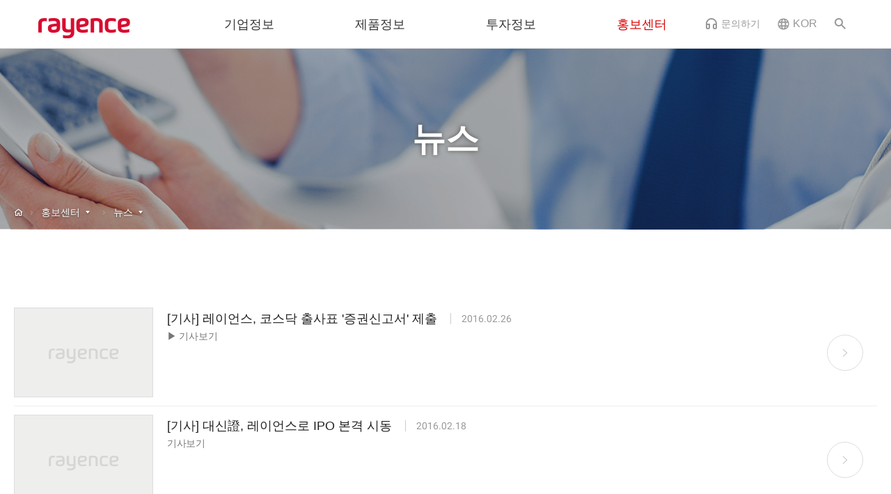

--- FILE ---
content_type: text/html; charset=UTF-8
request_url: https://www.rayence.com/index.php?mid=news&page=17
body_size: 6229
content:

<!DOCTYPE html>
<html lang="ko">
<head>
    <!-- META -->
    <meta charset="utf-8">
    <meta name="Generator" content="XpressEngine">
    <meta http-equiv="X-UA-Compatible" content="IE=edge">
                <meta name="format-detection" content="telephone=no">
        <!-- TITLE -->
    <title>뉴스 - Rayence</title>
    <!-- CSS -->
                <link rel="stylesheet" href="/common/css/xe.css?20180218193249" />
                    <link rel="stylesheet" href="/modules/board/skins/vatech_board/css/list.css?20240411122143" />
                    <link rel="stylesheet" href="/customs/custom.css?20231024183705" />
                    <link rel="stylesheet" href="/layouts/vatech_layout/css/preset.css?20180218154202" />
                    <link rel="stylesheet" href="/layouts/vatech_layout/css/layout.css?20240527210329" />
                    <link rel="stylesheet" href="/layouts/vatech_layout/css/style.css?20240411123016" />
                    <link rel="stylesheet" href="/layouts/vatech_layout/css/swiper.css?20180218154202" />
                    <link rel="stylesheet" href="/layouts/vatech_layout/css/ui.css?20240324203248" />
                    <link rel="stylesheet" href="/layouts/vatech_layout/css/print.css?20180218154202" />
                    <link rel="stylesheet" href="/layouts/vatech_layout/css/jquery.fancybox.css?20180218154202" />
                    <link rel="stylesheet" href="/layouts/vatech_layout/css/webfont_kr.css?20180218154203" />
                    <link rel="stylesheet" href="/layouts/vatech_layout/css/vt_icon.css?20221101162752" />
                    <link rel="stylesheet" href="/layouts/vatech_layout/css/xeicon.min.css?20180218154203" />
                    <link rel="stylesheet" href="/modules/editor/styles/default/style.css?20180219142106" />
                    <link rel="stylesheet" href="/modules/isx/tpl/css/jquery.autocomplete.css?20170807220351" />
            <!-- JS -->
            <!--[if lt IE 9]>    <script src="/common/js/jquery-1.x.js?20180218193249"></script>
    <![endif]-->            <!--[if gte IE 9]><!-->    <script src="/common/js/jquery.js?20210801202441"></script>
    <!--<![endif]-->                <script src="/common/js/modernizr.js?20180218193249"></script>
                    <script src="/common/js/x.js?20180218193249"></script>
                    <script src="/common/js/URI.js?20180218193249"></script>
                    <script src="/common/js/blankshield.min.js?20180218193249"></script>
                    <script src="/common/js/common.js?20180218193249"></script>
                    <script src="/common/js/js_app.js?20180218193249"></script>
                    <script src="/common/js/xml2json.js?20180218193249"></script>
                    <script src="/common/js/xml_handler.js?20180218193249"></script>
                    <script src="/common/js/xml_js_filter.js?20180218193249"></script>
                    <script src="/modules/board/tpl/js/board.js?20180218193249"></script>
                    <script src="/layouts/vatech_layout/js/common.js?20230310095249"></script>
                    <script src="/layouts/vatech_layout/js/main_slider.js?20180218154211"></script>
                    <script src="/layouts/vatech_layout/js/swiper.min.js?20201014003828"></script>
                    <script src="/layouts/vatech_layout/js/jquery.fancybox.js?20180218154211"></script>
                    <script src="/layouts/vatech_layout/js/jquery-3.6.0.min.js?20220711091416"></script>
                    <script src="/customs/custom.js?20221101142727"></script>
                    <script src="/modules/isx/tpl/js/jquery.autocomplete.js?20170807220351"></script>
            <!-- RSS -->
                    <!-- ICON -->
    <link rel="shortcut icon" href="https://www.rayence.com/files/attach/xeicon/favicon.ico" />        

<meta name="viewport" content="width=device-width, user-scalable=no">
<style> .xe_content { font-size:13px; }</style>
<link rel="canonical" href="https://www.rayence.com/index.php?mid=news&page=17" />
<meta name="keywords" content="레이언스, rayence, 디텍터, 이미징 솔루션, 엑스레이, 엑스레이 부품, X-ray, X-ray 부품, TFT 디텍터, COMS 디텍터, X-ray Detector, X-ray Imaging" />
<meta name="description" content="레이언스는 글로벌 X-ray Imaging 부품, 소재 전문기업 입니다." />
<meta property="og:locale" content="ko_KR" />
<meta property="og:type" content="website" />
<meta property="og:url" content="https://www.rayence.com/index.php?mid=news&page=17" />
<meta property="og:site_name" content="Rayence" />
<meta property="og:title" content="뉴스 - Rayence" />
<meta property="og:description" content="레이언스는 글로벌 X-ray Imaging 부품, 소재 전문기업 입니다." />
<meta property="og:image" content="https://www.rayence.com/files/attach/site_image/site_image.1519883192.png" />
<meta property="og:image:width" content="200" />
<meta property="og:image:height" content="200" />
<!-- Google Analytics -->
<script>
(function(i,s,o,g,r,a,m){i['GoogleAnalyticsObject']=r;i[r]=i[r]||function(){
(i[r].q=i[r].q||[]).push(arguments)},i[r].l=1*new Date();a=s.createElement(o),
m=s.getElementsByTagName(o)[0];a.async=1;a.src=g;m.parentNode.insertBefore(a,m)
})(window,document,'script','//www.google-analytics.com/analytics.js','ga');

ga('create', 'UA-42294473-1', 'auto');
ga('send', 'pageview', '/index.php?mid=news&page=17');
</script>

<link itemprop="url" href="https://www.rayence.com/">    <script>
        //<![CDATA[
        var current_url = "https://www.rayence.com/?mid=news&page=17";
        var request_uri = "https://www.rayence.com/";
                var current_mid = "news";
        var waiting_message = "서버에 요청 중입니다. 잠시만 기다려주세요.";
        var ssl_actions = new Array();
        var default_url = "https://www.rayence.com/";
                        var enforce_ssl = true;        xe.current_lang = "ko";
        xe.cmd_find = "찾기";
        xe.cmd_cancel = "취소";
        xe.cmd_confirm = "확인";
        xe.msg_no_root = "루트는 선택 할 수 없습니다.";
        xe.msg_no_shortcut = "바로가기는 선택 할 수 없습니다.";
        xe.msg_select_menu = "대상 메뉴 선택";
        //]]>
    </script>
</head>
<body>
 	   <!---->
 
<div class="wrap">
	<!-- Header -->
	<div id="header" class="reset">
		<div class="headerWrap">
			<h1 class="logo">
				<a 
					href="https://www.rayence.com/index_ko"																	style="background-image: url(https://www.rayence.com/files/attach/images/10352/6a8fe198431092975de94713f901fd8d.png);">
					Rayence				</a>
			</h1>
			<div class="mobileMenuWrap off">
				<!-- GNB -->
				<div id="gnb"> 
					<ul class="four">
						<li>
							<a href="https://www.rayence.com/company">기업정보</a>
														<div class="menuImg  company"></div>
							<ul class="depth2">
								<li>
									<a href="https://www.rayence.com/company">기업개요</a>
								</li><li>
									<a href="https://www.rayence.com/vision">경영이념</a>
								</li><li>
									<a href="https://www.rayence.com/csr">사회공헌</a>
								</li><li>
									<a href="https://www.rayence.com/history">주요연혁</a>
								</li><li>
									<a href="https://www.rayence.com/networks">글로벌 네트워크</a>
								</li><li>
									<a href="https://www.rayence.com/vatech">바텍 네트워크</a>
								</li>							</ul>						</li><li>
							<a href="https://www.rayence.com/tech_renew">제품정보</a>
														<div class="menuImg  tech_renew"></div>
							<ul class="depth2">
								<li>
									<a href="https://www.rayence.com/tech_renew">핵심기술</a>
								</li><li>
									<a href="https://www.rayence.com/medical_new_ko">의료용</a>
								</li><li>
									<a href="https://www.rayence.com/industrial_new_ko">산업용</a>
								</li><li>
									<a href="https://www.rayence.com/dental_main_ko">덴탈용</a>
								</li><li>
									<a href="https://www.rayence.com/animal_main_ko">동물용</a>
								</li><li>
									<a href="https://www.rayence.com/software_intro">소프트웨어</a>
								</li><li>
									<a href=""></a>
								</li><li>
									<a href=""></a>
								</li><li>
									<a href=""></a>
								</li>							</ul>						</li><li>
							<a href="https://www.rayence.com/ir_summary">투자정보</a>
														<div class="menuImg  ir_summary"></div>
							<ul class="depth2">
								<li>
									<a href="https://www.rayence.com/ir_summary">IR 요약</a>
								</li><li>
									<a href="https://www.rayence.com/finance">재무정보</a>
								</li><li>
									<a href="https://www.rayence.com/IR_notice">공시</a>
								</li><li>
									<a href="https://www.rayence.com/ir_inquiry">IR 문의</a>
								</li>							</ul>						</li><li class="current">
							<a href="https://www.rayence.com/news">홍보센터</a>
														<div class="menuImg  news"></div>
							<ul class="depth2">
								<li class="current">
									<a href="https://www.rayence.com/news">뉴스</a>
								</li><li>
									<a href="https://www.rayence.com/news_csr">CSR소식</a>
								</li><li>
									<a href="https://www.rayence.com/pr">사내소식</a>
								</li><li>
									<a href="https://www.rayence.com/movie">홍보영상</a>
								</li><li>
									<a href="https://www.rayence.com/location">오시는 길</a>
								</li>							</ul>						</li>					</ul>
				</div>
			</div>
			<div class="mobileMenuBackground"></div>
			<div class="functions">
				<div class="quick_inquiry">
					<a href="https://www.rayence.com/inquiry">
						<i class="icon-v_inquiry"></i><span>문의하기</span>
					</a>																			</div>				<div class="langSelector">
					<a class="" href="#"><i class="icon-v_usa"></i>KOR</a>																			</div>
				<a class="searchBtn"><i class="icon-v_search"></i></a>
				<a class="menus"><i class="icon-v_menu"></i></a>
			</div>
		</div>
		<div class="extraMenus">
			<div class="companyName">
				Rayence  
			</div>
			<pre style="display: none">rayence_ko1</pre>
			<ul class="quickMenu">
				<li>
					<a href="https://www.rayence.com/inquiry">
						<i class="icon-v_inquiry"></i><span>문의하기</span>
					</a>																			</li>												<li>
					<div class="langSelector">
						<a class="" href="#"><i class="icon-v_usa"></i>	KO</a>																							</div>
				</li>
				<li  class="usaLink">
					<a href="https://www.rayence.us/" target="_blank">
						<span>Rayence USA</span> 
					</a>
				</li>
<!--
								-->
			</ul>
		</div>
	</div>
	<div class="search_bar">
		<form action="https://www.rayence.com/" method="get" class="inner"><input type="hidden" name="error_return_url" value="/?mid=news&amp;page=17" />
			<input type="hidden" name="vid" value="" />
			<input type="hidden" name="mid" value="news" />
			<input type="hidden" name="act" value="IS" />
			<div  class="searchWrap">
				<input type="text" name="is_keyword" value="" title="검색" placeholder="검색어를 입력해주세요." />
			</div>
			<button type="submit">검색</button>
		</form>
	</div>
 
	<!-- Main Contents -->
		
	<!-- GG 20180222 -->
							<pre style="display: none">Array
(
    [node_srl] => 176
    [parent_srl] => 0
    [menu_name_key] => 홍보센터
    [isShow] => 1
    [text] => 홍보센터
    [href] => https://www.rayence.com/news
    [url] => news
    [is_shortcut] => Y
    [desc] => 
    [open_window] => N
    [normal_btn] => 
    [hover_btn] => 
    [active_btn] => 
    [selected] => 1
    [expand] => N
    [list] => Array
        (
            [175] => Array
                (
                    [node_srl] => 175
                    [parent_srl] => 176
                    [menu_name_key] => 뉴스
                    [isShow] => 1
                    [text] => 뉴스
                    [href] => https://www.rayence.com/news
                    [url] => news
                    [is_shortcut] => N
                    [desc] => 
                    [open_window] => N
                    [normal_btn] => 
                    [hover_btn] => 
                    [active_btn] => 
                    [selected] => 1
                    [expand] => N
                    [list] => Array
                        (
                        )

                    [link] => 뉴스
                )

            [1218] => Array
                (
                    [node_srl] => 1218
                    [parent_srl] => 176
                    [menu_name_key] => CSR소식
                    [isShow] => 1
                    [text] => CSR소식
                    [href] => https://www.rayence.com/news_csr
                    [url] => news_csr
                    [is_shortcut] => N
                    [desc] => 
                    [open_window] => N
                    [normal_btn] => 
                    [hover_btn] => 
                    [active_btn] => 
                    [selected] => 0
                    [expand] => N
                    [list] => Array
                        (
                        )

                    [link] => CSR소식
                )

            [178] => Array
                (
                    [node_srl] => 178
                    [parent_srl] => 176
                    [menu_name_key] => 사내소식
                    [isShow] => 1
                    [text] => 사내소식
                    [href] => https://www.rayence.com/pr
                    [url] => pr
                    [is_shortcut] => N
                    [desc] => 
                    [open_window] => N
                    [normal_btn] => 
                    [hover_btn] => 
                    [active_btn] => 
                    [selected] => 0
                    [expand] => N
                    [list] => Array
                        (
                        )

                    [link] => 사내소식
                )

            [10405] => Array
                (
                    [node_srl] => 10405
                    [parent_srl] => 176
                    [menu_name_key] => 홍보영상
                    [isShow] => 1
                    [text] => 홍보영상
                    [href] => https://www.rayence.com/movie
                    [url] => movie
                    [is_shortcut] => N
                    [desc] => 
                    [open_window] => N
                    [normal_btn] => 
                    [hover_btn] => 
                    [active_btn] => 
                    [selected] => 0
                    [expand] => N
                    [list] => Array
                        (
                        )

                    [link] => 홍보영상
                )

            [10825] => Array
                (
                    [node_srl] => 10825
                    [parent_srl] => 176
                    [menu_name_key] => 오시는 길
                    [isShow] => 1
                    [text] => 오시는 길
                    [href] => https://www.rayence.com/location
                    [url] => location
                    [is_shortcut] => N
                    [desc] => 
                    [open_window] => N
                    [normal_btn] => 
                    [hover_btn] => 
                    [active_btn] => 
                    [selected] => 0
                    [expand] => N
                    [list] => Array
                        (
                        )

                    [link] => 오시는 길
                )

        )

    [link] => 홍보센터
)
</pre>
	<pre style="display: none"></pre>
<!-- GG end -->
	<pre style="display: none"></pre>
	<!-- Sub Header-->
	<div class="contentWrap clearFix news news"
	>
			
				<div class="contentHeader reset clearFix"
            > <!-- GG style 추가 -->
																										
													
				<div class="subTitleWrap setWidth">
					 
					<h2>
						뉴스					</h2>
					<p></p>
					<div class="breadcrumb" >
					<a class="home"
             href="https://www.rayence.com/index_ko"                                              ><i class="xi-home-o" style=" padding-bottom:3px;"></i></a>
											<div class="menuSection">
							<a href="https://www.rayence.com/news">홍보센터</a>
							<ul>
								<li>
									<a href="https://www.rayence.com/company">기업정보</a>
								</li><li>
									<a href="https://www.rayence.com/tech_renew">제품정보</a>
								</li><li>
									<a href="https://www.rayence.com/ir_summary">투자정보</a>
								</li>							</ul>
						</div>
																<div class="menuSection">
							<a href="https://www.rayence.com/news">뉴스</a>
							<ul>
								<li>
									<a href="https://www.rayence.com/news_csr">CSR소식</a>
								</li><li>
									<a href="https://www.rayence.com/pr">사내소식</a>
								</li><li>
									<a href="https://www.rayence.com/movie">홍보영상</a>
								</li><li>
									<a href="https://www.rayence.com/location">오시는 길</a>
								</li>							</ul>
						</div>
									</div>
				</div>
			</div>			
		<!-- LNB
		<div class="lnbWrap reset">
			<ul id="lnb" class="setWidth">
				<li  class="current">
					<a href="https://www.rayence.com/news">뉴스</a>
				</li><li >
					<a href="https://www.rayence.com/news_csr">CSR소식</a>
				</li><li >
					<a href="https://www.rayence.com/pr">사내소식</a>
				</li><li >
					<a href="https://www.rayence.com/movie">홍보영상</a>
				</li><li >
					<a href="https://www.rayence.com/location">오시는 길</a>
				</li>			</ul>
		</div>		 -->
		 
		<!-- Sub Contents--> 
		<div id="content" class="setWidth reset">
							<!-- 레이아웃 타입 불러오기 -->
<!-- 유저레이아웃에서 헤더 텍스트 불러옴 -->
	<!-- 어드민레이아웃에서 푸터 텍스트 불러옴 -->
<!-- 어드민레이아웃에서 타이틀 생성 -->
<!-- 상세내용 출력 / 어드민 레이아웃일때는 보여주지 않음 -->
<!-- 리스트 출력 / 어드민일때 항상 보여짐 -->
		
			
	
		
	<!-- 카테고리 유저용 -->
		
	<!-- 카테고리 관리자용 -->
											<!-- 타입별 리스트 출력 -->
		 
<ul class="boardList">
 <!-- 어드민이 아닐때 비밀글 안보이도록-->
				<li class="item"  >
		<a class="thumb" href="https://www.rayence.com/index.php?mid=news&amp;page=17&amp;document_srl=2809">
						<img   src="/modules/board/skins/thumbnail.png" alt="[기사] 레이언스, 코스닥 출사표 '증권신고서' 제출" />		</a>	
		<a href="https://www.rayence.com/index.php?mid=news&amp;page=17&amp;document_srl=2809" class="unit">
			<span class="titleWrap"> 
								 <span class="title">[기사] 레이언스, 코스닥 출사표 '증권신고서' 제출</span> <span class="date">2016.02.26</span> 
				 				 			</span>
			<p class="summary">
				▶ 기사보기﻿			</p>
			<i class="xi-angle-right"></i>
		</a>
	</li><li class="item"  >
		<a class="thumb" href="https://www.rayence.com/index.php?mid=news&amp;page=17&amp;document_srl=1194">
						<img   src="/modules/board/skins/thumbnail.png" alt="[기사] 대신證, 레이언스로 IPO 본격 시동" />		</a>	
		<a href="https://www.rayence.com/index.php?mid=news&amp;page=17&amp;document_srl=1194" class="unit">
			<span class="titleWrap"> 
								 <span class="title">[기사] 대신證, 레이언스로 IPO 본격 시동</span> <span class="date">2016.02.18</span> 
				 				 			</span>
			<p class="summary">
				기사보기			</p>
			<i class="xi-angle-right"></i>
		</a>
	</li><li class="item"  >
		<a class="thumb" href="https://www.rayence.com/index.php?mid=news&amp;page=17&amp;document_srl=1193">
						<img   src="/modules/board/skins/thumbnail.png" alt="[기사] 레이언스, 코스닥 상장 예비심사 통과" />		</a>	
		<a href="https://www.rayence.com/index.php?mid=news&amp;page=17&amp;document_srl=1193" class="unit">
			<span class="titleWrap"> 
								 <span class="title">[기사] 레이언스, 코스닥 상장 예비심사 통과</span> <span class="date">2016.02.17</span> 
				 				 			</span>
			<p class="summary">
				▶기사보기			</p>
			<i class="xi-angle-right"></i>
		</a>
	</li><li class="item"  >
		<a class="thumb" href="https://www.rayence.com/index.php?mid=news&amp;page=17&amp;document_srl=1192">
						<img   src="/modules/board/skins/thumbnail.png" alt="[기사] 현정훈 레이언스 대표 '휘어지는 구강센서 세계 첫 개발'" />		</a>	
		<a href="https://www.rayence.com/index.php?mid=news&amp;page=17&amp;document_srl=1192" class="unit">
			<span class="titleWrap"> 
								 <span class="title">[기사] 현정훈 레이언스 대표 '휘어지는 구강센서 세계 첫 개발'</span> <span class="date">2016.01.04</span> 
				 				 			</span>
			<p class="summary">
				▶ 기사보기			</p>
			<i class="xi-angle-right"></i>
		</a>
	</li><li class="item"  >
		<a class="thumb" href="https://www.rayence.com/index.php?mid=news&amp;page=17&amp;document_srl=1761">
			<img   src="https://www.rayence.com/files/thumbnails/761/001/480x300.crop.jpg" alt="레이언스, 휘어지는 구강센서로 차세대 세계일류상품 선정" />					</a>	
		<a href="https://www.rayence.com/index.php?mid=news&amp;page=17&amp;document_srl=1761" class="unit">
			<span class="titleWrap"> 
								 <span class="title">레이언스, 휘어지는 구강센서로 차세대 세계일류상품 선정</span> <span class="date">2015.12.17</span> 
				 				 			</span>
			<p class="summary">
				▶ 기사 원문 보기			</p>
			<i class="xi-angle-right"></i>
		</a>
	</li><li class="item"  >
		<a class="thumb" href="https://www.rayence.com/index.php?mid=news&amp;page=17&amp;document_srl=1191">
						<img   src="/modules/board/skins/thumbnail.png" alt="[기사] 디지털 엑스레이 영상검출 `세계를 홀리다`" />		</a>	
		<a href="https://www.rayence.com/index.php?mid=news&amp;page=17&amp;document_srl=1191" class="unit">
			<span class="titleWrap"> 
								 <span class="title">[기사] 디지털 엑스레이 영상검출 `세계를 홀리다`</span> <span class="date">2015.12.09</span> 
				 				 			</span>
			<p class="summary">
				﻿ ▶ 기사보기			</p>
			<i class="xi-angle-right"></i>
		</a>
	</li> 
</ul>		
	<!-- 결과없음 -->
			
			<div class="pagination">
		<a href="https://www.rayence.com/news" class="direction prev">
		<i class="xi-angle-left"></i>
		</a>
						<a href="https://www.rayence.com/index.php?mid=news&amp;page=14">14</a>						<a href="https://www.rayence.com/index.php?mid=news&amp;page=15">15</a>						<a href="https://www.rayence.com/index.php?mid=news&amp;page=16">16</a>				<a class="current">17</a>								<a href="https://www.rayence.com/index.php?mid=news&amp;page=18">18</a>						<a href="https://www.rayence.com/index.php?mid=news&amp;page=19">19</a>				<a href="https://www.rayence.com/index.php?mid=news&amp;page=22" class="direction next">
		<i class="xi-angle-right"></i>
		</a>
		</div>		<!-- 관리자용 푸터 -->
			<form action="https://www.rayence.com/" method="get" onsubmit="return procFilter(this, search)" id="board_search" class="boardSearch" ><input type="hidden" name="act" value="" />
			<input type="hidden" name="vid" value="" />
			<input type="hidden" name="mid" value="news" />
			<input type="hidden" name="category" value="" />
			
							<select name="search_target" class="selectInput">
					<option value="title_content">제목+내용</option>
					<option value="title">제목</option>
					<option value="content">내용</option>
				</select>
						<input type="text" name="search_keyword" value="" title="검색" class="textInput w200" /> 
			<button type="submit" class="button s red" onclick="xGetElementById('board_search').submit();return false;"><i class="xi-magnifier"></i> 검색</button>
		</form>		<div class="clear"></div>
	
	 
				 
							
						
		</div>
	</div>		<!-- Footer -->
	<div id="footer" class="reset" >
		<div class="footerMenus">
			<div class="setWidth clearFix">
				
				<!-- Footer Menus -->
				<ul id="fnb">
					<li>
						<a href="https://www.rayence.com/company">기업정보</a>
					</li><li>
						<a href="https://www.rayence.com/tech_renew">제품정보</a>
					</li><li>
						<a href="https://www.rayence.com/ir_summary">투자정보</a>
					</li><li>
						<a href="https://www.rayence.com/news">홍보센터</a>
					</li>          <li>
            <a target="_blank" href="https://vnw.my.site.com/vatechsupplier/s/">상생협력포탈</a>          </li>
				</ul>
				
				<!-- Affiliates -->
				<div class="familySiteWrap">
					<div id="affiliates" class="familySite">
						<div class="affiliatesTitle">
							<a class="title">패밀리 사이트</a>
						</div>
						<ul class="affiliatesList">
							<li>
								<a href="http://www.vatechnetworks.com" target="_blank">바텍네트웍스</a>
							</li><li>
								<a href="http://www.vatech.co.kr/" target="_blank">바텍</a>
							</li><li>
								<a href="http://www.vatech.com/" target="_blank">바텍 글로벌부문</a>
							</li><li>
								<a href="https://www.vatechmcis.com/" target="_blank">바텍엠시스</a>
							</li><li>
								<a href="http://www.ewoosoft.com/" target="_blank">이우소프트</a>
							</li><li>
								<a href="http://www.woorien.com/" target="_blank">우리엔</a>
							</li><li>
								<a href="http://www.vatecheng.com/" target="_blank">바텍이엔지</a>
							</li>						</ul>
					</div>					
									</div>
				
			</div>
		</div>
		
		<!-- Footer Information -->
		<div class="footerInfo setWidth">
			<p>
				<b>주소</b>
<span>(우18449) 경기도 화성시 삼성1로 1길 14 (석우동)</span><br>
<!--b>대표전화</b> <span>031-8015-6245</span--><br class="mobileView"> 
<b>제품문의(국내)</b> <span>(산업용) 031-8015-6410 / (의료용) 031-8015-6270</span><br class="mobileView"> 
<b>고객서비스</b> <span>031-8015-6201</span><br class="mobileView">
<b>IR문의</b> <span>031-8015-6091</span>	
			</p>			<span class="copyright"><i class="xi-copyright"></i> Rayence</span>
					</div>
	</div>	
</div>
<!-- Top -->
<a href="#" class="btn_top"><i class="xi-angle-up"></i><span class="blind">맨위로</span></a>
<ul class="langSelector_t2">
	<li></li>
	<li><a href="https://www.rayence.com/main_en?l=en">ENG</a></li>
	<li><a href="https://www.rayence.com/index_cn?l=zh-CN">CHN</a></li>
	<li><a href="https://www.rayence.com/main_jp?l=jp">JPN</a></li>
</ul>
<span itemscope="" itemtype="http://schema.org/Organization">
	
	<a itemprop="sameAs" href="https://www.youtube.com/channel/UCSvDQe4Smlw8w5IJXew9eig"></a>
	<a itemprop="sameAs" href="https://www.linkedin.com/company/rayence-co-ltd/"></a>
</span>
<script type="text/javascript">(function($){ $('input[name="is_keyword"]').parent().attr({"method":"get","no-error-return-url":"true"}); $('input[name="is_keyword"]').autocomplete( "https://www.rayence.com/modules/isx/isx.key_query.php", {  }); })(jQuery);</script><!-- ETC -->
<div class="wfsr"></div>
    <script src="/files/cache/js_filter_compiled/d046d1841b9c79c545b82d3be892699d.ko.compiled.js?20240306005156"></script>    <script src="/files/cache/js_filter_compiled/1bdc15d63816408b99f674eb6a6ffcea.ko.compiled.js?20240306005156"></script>    <script src="/files/cache/js_filter_compiled/9b007ee9f2af763bb3d35e4fb16498e9.ko.compiled.js?20240306005156"></script><script defer src="https://static.cloudflareinsights.com/beacon.min.js/vcd15cbe7772f49c399c6a5babf22c1241717689176015" integrity="sha512-ZpsOmlRQV6y907TI0dKBHq9Md29nnaEIPlkf84rnaERnq6zvWvPUqr2ft8M1aS28oN72PdrCzSjY4U6VaAw1EQ==" data-cf-beacon='{"version":"2024.11.0","token":"fa29d150dd8841d2887abe36952d3453","r":1,"server_timing":{"name":{"cfCacheStatus":true,"cfEdge":true,"cfExtPri":true,"cfL4":true,"cfOrigin":true,"cfSpeedBrain":true},"location_startswith":null}}' crossorigin="anonymous"></script>
</body>
</html>


--- FILE ---
content_type: text/css
request_url: https://www.rayence.com/modules/board/skins/vatech_board/css/list.css?20240411122143
body_size: 3811
content:
.document_popup_menu { display: none !important; }

.noResult { border:1px solid #eee; border-top:none; line-height: 150px; font-size: 16px; text-align: center; color: #999; }
.noResult.no_product {border: 0 none;}


/* 카테고리 */

.boardTab {display: table; border:1px solid #ccc;  width: 100%; margin-bottom: 30px; box-sizing: border-box; padding: 0;}
.boardTab  li { display: table-cell; border-left: 1px solid #ccc;  min-width: 60px;  padding: 0 10px }
.boardTab  li:first-child { border-left: none;  }
.boardTab  li  a { display: block; line-height: 50px; font-size: 16px; color: #333; text-align: center; white-space: nowrap; text-decoration: none; }
.boardTab  li:hover, .tabs  li:focus { background: #eaecef;   }
.boardTab  li.on  { background: #eaecef; font-weight: bold;  }
.boardTab  li.on a {color: #d90000}
/* 검색 */

.boardSearch { float: right; margin-top: 20px !important;}
.boardSearch .button { float: right; font-weight: bold; padding: 0px !important; width:80px;}
.boardSearch .button i { vertical-align: -1px; }

/* 페이징 */

.pagination { padding: 20px 0 0; text-align: center; overflow: hidden; }
.pagination a { border:1px solid #ccc; float: left; border-left: none; text-decoration: none; width: 30px;   height: 30px; line-height: 30px; font-size: 14px; font-family: 'roboto', sans-serif; color: #666; }
.pagination a:first-child { border-left: 1px solid #ccc; }
.pagination a.direction { width: auto; padding: 0 10px;  }
.pagination a.direction i { vertical-align: -1px; }
.pagination a:hover, .pagination a:focus {  background: #f4f4f4; }
.pagination a.current { background: #d90000; border:1px solid #bc0000; color: #fff; }

.noticeList { border:1px solid #ccc;border-top:none; margin-bottom: 40px; list-style: none; padding: 0; }
.noticeList li {  margin: 0; border-top:1px solid #ccc; }
.noticeList li a { display: block; text-decoration: none; padding: 10px;  background: #eee;  color: #444; }
.noticeList li a:hover { background: #fff; color:  #000 }
.noticeList li .notice { font-weight: bold; color: #d90000; }


/* 리스트형 */

.boardList {   margin: 0; padding: 0; list-style: none;  border-top:1px solid #666; }
.boardList li { display: block; border-bottom:1px solid #eee;    transition:all 0.3s; overflow: hidden; position: relative; clear: both; }
.boardList.admin li a {
  padding-right: 70px;
}
.boardList.admin li .edit {
  position: absolute;
  right: 10px;
  top: 50%;
  margin-top: -13px;
}
.boardList li:hover { border-bottom-color: #ddd; }
.boardList li >  .normal { text-decoration: none;  padding: 15px 10px ; display: block; overflow: hidden;   }
.boardList li.notice { border-bottom-color: #ddd; }
.boardList li.notice >  .normal { background: #eee; }
.boardList li.notice .notice { display: inline-block; background: #d90000; color: #fff; margin-right: 5px; border-radius: 20px; height: 20px; width: 20px; line-height:18px; text-align: center; font-size: 14px;  }
 .boardList li > .unit { text-decoration: none;  padding: 15px 10px ; display: block; overflow: hidden;  padding-right: 150px}
.boardList li .subInfo {  font-size: 11px; margin-bottom: 5px;  }
.boardList li .subInfo .category { color: #666; font-weight: bold; }

.boardList li  .date { font-size: 14px; font-family: 'roboto', sans-serif; font-weight: 300; color: #999; border-left: 1px solid #ccc; margin-left: 15px; padding-left: 15px; vertical-align: 1px;}
.boardList li .title {  font-size: 18px; color: #222; font-weight: 500; }

.boardList li a i.xi-angle-right { border:1px solid #ddd; width: 50px; width: 50px; display: block; text-align: center; line-height: 50px; border-radius: 30px;  position: absolute; color: #ccc; right:20px; top:50%; margin-top: -25px; transition: all 0.3s; }

.boardList li  .summary { font-weight: 400; color: #777; }
.boardList li:hover,
.boardList li:focus { background: #fafafa; }

.boardList li >  a:hover i.xi-angle-right,
.boardList li >  a:focus i.xi-angle-right { color: #d90000; border-color: #e61919;  }

.searchResultWrap .searchListTop { margin: 20px 0 10px; overflow: hidden; }

.boardList li .thumb { float: left; margin:12px 10px 12px 0 ; box-sizing: border-box; width:200px; padding: 4px; border:1px solid #ddd;  background: #eee;   position: relative;  display: block;}
.boardList li .thumb > img { width: 100%; height: auto; }
.boardList li .thumb .hover { position: absolute;  }
 
.boardList li p { color: #666; font-size: 14px; line-height: 1.6em; margin-bottom: 0;  }

.searchResultWrap .searchCount { line-height: 40px; font-size: 18px; float: left;  padding: 0 3px; color: #666;}
.searchResultWrap .searchCount  span { font-weight: bold; color: #d90000 }

.infoTable td.country { text-align: left;  white-space: nowrap;}
.infoTable td.edit {    white-space: nowrap;}
.infoTable tr:hover td { background: #efefef; }
.infoTable td.contact { text-align: left; white-space: nowrap; }
.infoTable td.edit a:hover { color: #d90000; text-decoration: underline;  }
.infoTable td.country img { width: 20px; height: auto;  }


.movieList { margin: 0; margin-left: -15px !important; margin-right: -15px !important; overflow: hidden; padding: 0; list-style: none;  }
.movieList li { float: left; width: 33.3%;  padding: 15px; box-sizing: border-box;    }
.movieList li  > a { display: block; position: relative; }
.movieList li  > a img { width: 100%; height: auto; }
.movieList li  .title {  color: #666; margin-top: 15px; display: block;  line-height: 1.3em; height: 2.6em; overflow: hidden; white-space: nowrap; text-overflow: ellipsis;   }
.movieList li  .title:before { width: 10px; display: block; border-top:1px solid #d90000;  content: ""; margin-bottom: 12px;}
.movieList li .deem { display: none; }
.movieList li a:hover  .deem { background: url(../images/icon80_play.png) center no-repeat rgba(0,0,0,.5);  background-size: 60px 60px; position: absolute; display: block; top:0px; left:0px; bottom:0px; right:0px; }

.movieList li .edit a { color: #999; font-size: 12px; }

@media all and (max-width: 980px) {

	.boardList li > a, .boardList li > .unit {    padding-right: 0px}
	.boardList li a i.xi-angle-right { display: none; }
	.boardList li  .date { display: block; margin: 5px 0; padding-left: 0; border:none; }
}
	 
	 
@media all and (max-width: 740px) {
	
	

}


/* 프로덕트 1 */

.overview .productList li { width: 25%; }
.productList {
    padding: 10px 0 0; margin: 0 -15px !important;
    overflow: hidden;
    list-style: none;
}

.productList > li {
    margin-bottom: 30px;
    box-sizing: border-box;
    width: 33.33%; box-sizing: border-box;
    padding: 0 15px;
    float: left;
}

.productList.icon > li {
    margin-bottom: 30px;
    box-sizing: border-box;
    width: 25%; box-sizing: border-box;
    padding: 0 15px;
    float: left;
}
 
.productList .item {
    position: relative;
    display: block;
    border: 1px solid #dddddd;
    text-decoration: none;
    color: #444444; 
     background: #fff;
     padding-top: 1px;
}

.productList .item .item-info {
    margin:20px 20px 10px 20px;
}

.productList.icon .item .item-info p{
    display: block; line-height: 1.2em; height: 2.4em;}


.productList .item .item-info .subText { height: 2.4em; line-height: 1.2em;  color: #999;}

.productList .item .thumb { overflow: hidden; }

.productList .item .item-info .title {
    font-size: 22px;
    font-weight: 100;
     font-family: roboto, sans-serif;
}

.productList .item .item-info .title:after {
    content: '';
    display: block;
    width: 10px;
    margin: 7px 0 9px 0;
    border-top: 1px solid #d90000;
}

.productList .item .item-info .brand {
    height: 14px;
    text-indent: -9999px;
    background-position: left top;
    background-repeat: no-repeat;
}

 
.productList .item img {
    width: 100%; height: auto;
}

.productList .item .item-info .new {
    position: absolute;
    top: 0px;
    right: 0px;
    width: 70px;
    height: 30px;
    line-height: 30px;
    text-align: center;
    opacity: 0.8;
    font-size: 11px;
    background: #ddd;
    color: #ec0000;
    font-weight: bold;
    transition: all 0.3s;
    border-radius: 0 0 0 15px;
    border-bottom: 1px solid #ccc; 
    border-left: 1px solid #ccc;
}

.productList .item:focus,
.productList .item:hover {
    border-color: #d90000;
    border-top-width:1px; 
    padding-top: 1px;
}

.productList .item:focus .item-info .title,
.productList .item:hover .item-info .title {
    color: #e30500;
}

 
.productList .item:focus .item-info .new,
.productList .item:hover .item-info .new {
    background: #ff0000;
    border-color:#d90000;
    color: #fff;
}
 

/* 스케쥴형 */


.scheduleList { }
.scheduleList li { overflow: visible; }
.scheduleList li:after { display: block; content: ""; clear: both; }
.scheduleList li .thumb { width: 320px; background: #fff;  text-align: center; line-height: 120px; }
.scheduleList li .thumb img { max-height: 120px; width:auto; max-width: 100%;}
.scheduleList li .scheduleInfo { padding: 15px 10px; color: #666; float: left; }
.scheduleList li .scheduleInfo .title { margin: 10px 0; display: block; }
.scheduleList li .scheduleInfo span {  line-height: 1.8em;  }
.scheduleList li .scheduleInfo span a { color: #666; text-decoration: none; }
.scheduleList li .scheduleInfo span a:hover {  text-decoration: underline; }
.scheduleList li .scheduleInfo .country, .scheduleList li .scheduleInfo .link {   font-size: 13px;  font-weight: bold vertical-align: 2px; color: #666;  display: block; }
.scheduleList li .thumb .hover { display: none; }
.scheduleList li .thumb:hover .hover { display: block;  position: absolute; left:340px; top:-1px; z-index:99; padding: 4px; border:1px solid #ddd;  background: #eee; }
.scheduleList li .scheduleStatus { position: absolute; right:15px; top:15px;  font-size: 12px; color: #fff; min-width: 30px; padding:0 10px; line-height: 24px;  text-align: center;  border-radius: 20px;}
 

.boardList li .scheduleStatus.ing { background: #d90000; }
.boardList li .scheduleStatus.plan { background: #3192ed }
.boardList li .scheduleStatus.end { background: #fff; border:1px solid #ddd;color: #999;  }

 


/* faqList */


 
.faqList li  { position: relative;  padding: 10px 0; }
.faqList li .question { padding:7px 30px 7px 60px; position: relative;  line-height: 28px; display: block; width: 100%; box-sizing: border-box;  }
.faqList li .question .q, .faqList li .answer .a { font-family: Raleway, sans-serif; font-weight: normal; display: block; position: absolute; left: 5px; top:0px;  font-size: 18px; color: #999; border-right:1px solid #eee; width: 40px; height: 42px; text-align: center; line-height: 42px; }
.faqList li .question .qTitle { font-size: 16px; color: #333; font-weight: bold;   }
.faqList li .question .category {   font-size: 14px; color: #999; margin-right: 10px;  }
.faqList li .question .category:before { content: "[" }
.faqList li .question .category:after { content: "]" }
.faqList li:after { content: ""; font-family: xeicon; position: absolute;  top:0px; line-height: 42px; color: #999; font-size: 16px;  right: 10px; }

.faqList li.on {background: #eee; }
.faqList li.on:after { content: "";  }

.faqList li .answer .a { border-right: none; top:-8px; left: -40px; }

.faqList li.on .question {}
.faqList li.on .question .q { color: #d90000; }
.faqList li {}

.faqList li .answer .xe_content p { font-size: 14px; line-height: 1.6em; }
.faqList li .answer .xe_content a { color: #d90000; }
.faqEdit { margin-top:10px; }
.faqEdit a { color: #666; margin-right:15px;  }


.faqList li .answer { display: none; padding: 0 15px 0 15px; margin: 0 0 15px 45px; border-left: 1px solid #eee; position: relative;  }
.faqList li .answer a {  }




/* 프로덕트 */
 

.productSummary { width: 100%;   ; }
.productSummary th {  font-weight: bold; padding: 7px 5px; text-align: left; line-height: 20px; border-bottom: 1px solid #ccc; background: #f4f4f4; white-space: nowrap; border-top:1px solid #333 }
.productSummary td { font-size: 12px; padding: 7px 5px; border-bottom: 1px solid #ccc;  transition: all 0.3s;  vertical-align: middle;}
.productSummary td.field > div { white-space: nowrap; }
.productSummary tr:hover td { background: #f4f4f4; border-bottom: 1px solid #d90000; }
.productSummary td img { width: 90px; height: auto; }
.productSummary td.title { color: #333; font-weight: bold; }
.productSummary td ul { list-style: none; margin: 0; padding: 0;   }
.productSummary td ul li { color: #333;  padding: 0 0 0 10px; margin: 0; font-size: 12px; line-height: 20px; margin: 3px 0; position: relative;  }
.productSummary td ul li:before { content: "";  display: block; position: absolute; width: 3px; height: 3px; background: #d90000;   vertical-align: middle; top:8px; left: 0px; font-size: 12px; line-height: 1.2em;   }

.productSummary td:hover { cursor: pointer; }

.productSummary th.title { text-indent: 5px; }


..applications {       }

.applications ul { overflow: hidden;  list-style: none; margin: 0 -10px; padding: 0;}
.applications ul li { float: left;  width:25%;  position: relative;  padding: 0 10px 25px; box-sizing: border-box; margin-bottom: 10px; }
.applications ul li a.category { height: 150px; display: block; position: relative; box-sizing: border-box; border:1px solid #ddd; text-decoration: none; background:  url(../images/illust_.png) center center no-repeat; background-color: #fafafa;  background-size: cover; }
.applications ul li a.category:hover, .applications ul li a.category:focus { border-color:   #d90000;  transition: ease all 0.3s}

.applications ul li a.category span { display: block; position: absolute; bottom:-30px; left:0px; right:0px; height:30px; line-height: 30px; padding-left: 5px; font-size: 14px; font-weight: bold; color: #333;  }
.applications ul li a.cancel { transition:all 0.1s;  position: absolute; bottom:25px; right:10px; background: #d90000; color: #fff; line-height: 24px; font-size: 18px; width: 30px; height: 30px; text-align: center;  }

.applications ul li.on a.category span {  color: #d90000;   }

.applications ul li.on a.category { border:1px solid #d90000 ; background:  url(../images/illust_2.png) center center no-repeat;}

#tftCategory ul li#cate1 a.category { background-image: url(../images/illust_tft_general_off.png); }
#tftCategory ul li#cate1 a.category:hover, 
#tftCategory ul li#cate1 a.category:focus { background-image: url(../images/illust_tft_general_onn.png); }
#tftCategory ul li#cate1.on a.category { background-image: url(../images/illust_tft_general_onn.png); }

#tftCategory ul li#cate2 a.category { background-image: url(../images/illust_tft_mobile_off.png); }
#tftCategory ul li#cate2 a.category:hover,
#tftCategory ul li#cate2 a.category:focus { background-image: url(../images/illust_tft_mobile_on.png); }
#tftCategory ul li#cate2.on a.category { background-image: url(../images/illust_tft_mobile_on.png); }

#tftCategory ul li#cate3 a.category { background-image: url(../images/illust_tft_animal_off.png); }
#tftCategory ul li#cate3 a.category:hover,
#tftCategory ul li#cate3 a.category:focus { background-image: url(../images/illust_tft_animal_on.png); }
#tftCategory ul li#cate3.on a.category { background-image: url(../images/illust_tft_animal_on.png); }

#tftCategory ul li#cate4 a.category { background-image: url(../images/illust_tft_equine_off.png); }
#tftCategory ul li#cate4 a.category:hover,
#tftCategory ul li#cate4 a.category:focus { background-image: url(../images/illust_tft_equine_on.png); }
#tftCategory ul li#cate4.on a.category { background-image: url(../images/illust_tft_equine_on.png); }

#tftCategory ul li#cate5 a.category { background-image: url(../images/illust_tft_ndt_off.png); }
#tftCategory ul li#cate5 a.category:hover,
#tftCategory ul li#cate5 a.category:focus { background-image: url(../images/illust_tft_ndt_on.png); }
#tftCategory ul li#cate5.on a.category { background-image: url(../images/illust_tft_ndt_on.png); }

#tftCategory ul li#cate6 a.category { background-image: url(../images/illust_tft_security_off.png); }
#tftCategory ul li#cate6 a.category:hover,
#tftCategory ul li#cate6 a.category:focus { background-image: url(../images/illust_tft_security_on.png); }
#tftCategory ul li#cate6.on a.category { background-image: url(../images/illust_tft_security_on.png); }



#cmosCategory ul li#cate1 a.category { background-image: url(../images/illust_cmos_mammography_off.png); }
#cmosCategory ul li#cate1 a.category:hover,
#cmosCategory ul li#cate1 a.category:focus { background-image: url(../images/illust_cmos_mammography_on.png); }
#cmosCategory ul li#cate1.on a.category { background-image: url(../images/illust_cmos_mammography_on.png); }

#cmosCategory ul li#cate2 a.category { background-image: url(../images/illust_cmos_surgical_off.png); }
#cmosCategory ul li#cate2 a.category:hover,
#cmosCategory ul li#cate2 a.category:focus { background-image: url(../images/illust_cmos_surgical_on.png); }
#cmosCategory ul li#cate2.on a.category { background-image: url(../images/illust_cmos_surgical_on.png); }

#cmosCategory ul li#cate3 a.category { background-image: url(../images/illust_cmos_dental_off.png); }
#cmosCategory ul li#cate3 a.category:hover,
#cmosCategory ul li#cate3 a.category:focus { background-image: url(../images/illust_cmos_dental_on.png); }
#cmosCategory ul li#cate3.on a.category { background-image: url(../images/illust_cmos_dental_on.png); }

#cmosCategory ul li#cate4 a.category { background-image: url(../images/illust_cmos_axi_off.png); }
#cmosCategory ul li#cate4 a.category:hover,
#cmosCategory ul li#cate4 a.category:focus { background-image: url(../images/illust_cmos_axi_on.png); }
#cmosCategory ul li#cate4.on a.category { background-image: url(../images/illust_cmos_axi_on.png); }

#ioCategory ul li#cate1 a.category { background-image: url(../images/illust_io_dental_off.png); }
#ioCategory ul li#cate1 a.category:hover,
#ioCategory ul li#cate1 a.category:focus { background-image: url(../images/illust_io_dental_on.png); }
#ioCategory ul li#cate1.on a.category { background-image: url(../images/illust_io_dental_on.png); }

#ioCategory ul li#cate2 a.category { background-image: url(../images/illust_io_veterinary_off.png); }
#ioCategory ul li#cate2 a.category:hover,
#ioCategory ul li#cate2 a.category:focus { background-image: url(../images/illust_io_veterinary_on.png); }
#ioCategory ul li#cate2.on a.category { background-image: url(../images/illust_io_veterinary_on.png); }

#ioCategory ul li#cate3 a.category { background-image: url(../images/illust_io_oem_off.png); }
#ioCategory ul li#cate3 a.category:hover,
#ioCategory ul li#cate3 a.category:focus { background-image: url(../images/illust_io_oem_on.png); }
#ioCategory ul li#cate3.on a.category { background-image: url(../images/illust_io_oem_on.png); }

category { background-image: url(../images/illust_tft_equine_on.png); }


.admin.product_list {padding: 20px 0;}
.admin.product_list .rowT2 {display: flex; margin-left: -10px; margin-right: -10px; flex-wrap: wrap}
.admin.product_list .col {flex: 1; max-width: 33.33%; min-width: 30%; padding: 0 10px; margin-bottom: 20px; box-sizing: border-box}
.admin.product_list .item {border: 1px solid #e7e7e7; text-align: center;}
.admin.product_list .item img {max-width: 100%}
.admin.product_list .item h2 {
	text-align: center;
}
.admin.product_list .item .edit {
	padding: 10px;
	text-align: center;
	border-top: 1px solid #e7e7e7;
}
 

@media all and (max-width: 1280px) { 
 
}

@media all and (max-width: 1080px) { 
 
	.overview .productList li,   
    .applications ul li {  width: 33.33%;  }	 
    
    .scheduleList li .scheduleInfo .title { margin: 30px 0 5px; }
 .scheduleList li .scheduleInfo span { line-height: 1.4em; }
   .scheduleList li .thumb:hover > img { opacity: 0.2; }
  .scheduleList li .thumb:hover .hover { top:-10px; left: 100px; } 
}


@media all and (max-width: 740px) { 

 .applications ul li {  width: 50%;  }	 
 .applications ul li a.category { height: 120px; }

    
	.productList .item .item-info .new {  }
	
	.boardList li .downloadBox { float: none; margin-top: 10px; }
	 
 
	.scheduleList li .scheduleInfo { padding-top: 0px; }
	   .scheduleList li .scheduleInfo .title { margin: 0px 0 5px; }
 .scheduleList li .scheduleInfo span { line-height: 1.4em; }
    .scheduleList li .thumb { width: 100%; box-sizing: border-box; }
   .scheduleList li .thumb:hover > img { opacity: 1; }
  .scheduleList li .thumb:hover .hover { display: none; } 
	.scheduleList li .scheduleStatus { top:25px; }
	.overview .productList li { width: 50% }
	 .productList > li { width: 100%; }
}

@media all and (max-width: 479px) { 
	.boardList li .thumb { width: 100%; margin: 15px 0 15px; text-align: center; } 
	.boardList li .thumb img { width: 100%;  }
	.boardList li > a, .boardList li > .unit { overflow: visible; }
	.overview .productList li { width: 100% }
  .applications ul li a.category { height: 100px; }
 

    
}

@media all and (max-width: 360px) { 
	
 
 
}


@media all and (max-width: 320px) {

 

}






--- FILE ---
content_type: text/css
request_url: https://www.rayence.com/customs/custom.css?20231024183705
body_size: 1199
content:
.company .contentHeader, 
.overview_en .contentHeader,
.overview_cn .contentHeader,
.overview_jp .contentHeader,
.overview_de .contentHeader,
.overview_fr .contentHeader,
.overview_it .contentHeader,
.overview_es .contentHeader,
.overview_uk .contentHeader, { background-image:url(images/header_ry_1.png); }


.technology .contentHeader { background-image:url(images/img_subhead_product.png); }
.technology.bo_industrial_ko .contentHeader { background-image:url(images/img_subhead_industrial.png); }
.ir_summary .contentHeader { background-image:url(images/header_ry_3.png); }

.medical_new .contentHeader {
	background-image: url(images/img_subhead_product.png);
}

.medical_new.bo_industrial .contentHeader {
	background-image: url(images/img_subhead_industrial.png);
}

.news_en .contentHeader,
.news_cn .contentHeader,
.news_jp .contentHeader,
.news_fr .contentHeader,
.news_de .contentHeader,
.news_it .contentHeader,
.news_es .contentHeader,
.news_uk .contentHeader,
.news .contentHeader { background-image:url(images/header_ry_4.png); }
 
#gnb .menuImg.overview_en:after, 
#gnb .menuImg.overview_cn:after, 
#gnb .menuImg.overview_jp:after, 
#gnb .menuImg.overview_de:after, 
#gnb .menuImg.overview_fr:after, 
#gnb .menuImg.overview_it:after, 
#gnb .menuImg.overview_es:after, 
#gnb .menuImg.overview_uk:after, 
#gnb .menuImg.company:after { background-image:  url(images/icon64_gnb_08.png) ;}

#gnb .menuImg.technology_en:after,
#gnb .menuImg.technology_cn:after,
#gnb .menuImg.technology_jp:after,
#gnb .menuImg.technology_fr:after,
#gnb .menuImg.technology_de:after,
#gnb .menuImg.technology_it:after,
#gnb .menuImg.technology_es:after,
#gnb .menuImg.technology_uk:after,
#gnb .menuImg.tech_renew_en:after,
#gnb .menuImg.tech_renew_jp:after { background-image:  url(images/icon64_gnb_13.png) ;}

#gnb .menuImg.cmosdetector_en:after,
#gnb .menuImg.cmosdetector_cn:after,
#gnb .menuImg.cmosdetector_jp:after,
#gnb .menuImg.cmosdetector_fr:after,
#gnb .menuImg.cmosdetector_de:after,
#gnb .menuImg.cmosdetector_it:after,
#gnb .menuImg.cmosdetector_es:after,
#gnb .menuImg.cmosdetector_uk:after,
#gnb .menuImg.technology:after,
#gnb .menuImg.medical_new:after,
#gnb .menuImg.tech_renew:after,
#gnb .menuImg.medical_new_jp:after { background-image:  url(images/icon64_gnb_04.png) ;}

#gnb .menuImg.ir_summary:after  { background-image:  url(images/icon64_gnb_11.png) ;}

#gnb .menuImg.news_en:after,
#gnb .menuImg.news_cn:after,
#gnb .menuImg.news_jp:after,
#gnb .menuImg.news_fr:after,
#gnb .menuImg.news_de:after,
#gnb .menuImg.news_it:after,
#gnb .menuImg.news_es:after,
#gnb .menuImg.news_uk:after,
#gnb .menuImg.news:after  { background-image:  url(images/icon64_gnb_03.png?200911) ;} 

.ceoSection .row .col {position: relative; z-index: 2;}
.ceoSection .row .col.t2 {position: relative; z-index: 1;}
.ceoSection .row .col.t2 .imgWrap {position: absolute; top: 0; right: 0;}

/* .ceoSection p.sign:after {content: ""; display: inline-block; position: relative; width: 170px; height: 60px; background: url(../contents/img/1_ceo_2.png) no-repeat; top: 30px; left: 20px;  } */





/* .sitemapGNB li .title:before {content: ""; display: inline-block; width: 32px; height: 32px; background-size: 32px auto;  background-position: center bottom; position: relative; top: 9px; margin-right: 5px;} */




.sitemapGNB li .title.company { background-image:  url(images/icon64_gnb_08.png) ;}
.sitemapGNB li .title.technology  { background-image:  url(images/icon64_gnb_04.png) ;}
.sitemapGNB li .title.ir_summary  { background-image:  url(images/icon64_gnb_11.png) ;}
.sitemapGNB li .title.news  { background-image:  url(images/icon64_gnb_03.png) ;} 


/* 제품 상세정보  */

.boardView .productBodyWrap {padding-top: 0 }

.boardView  .divider {margin-bottom: 10px !important}

.irDownload .button {padding: 0 20px !important}

.applications ul li.on a.category {background-size: cover}

/*
.rowT2.centerLine .half:nth-child(2n) {position: relative;}
.rowT2.centerLine .half:nth-child(2n):after {content: "a"; display: block; position: absolute; left: 0; top: 5px;}
*/

.rowT2.boxList {width: 80%; margin: 0 auto}

.rowT2.boxList .imgThum {min-height: 245px;  }

.rowT2.boxList .imgThum h4 {text-align: center; padding-top: 20px}

.rowT2.boxList .imgThum h4:before {display: none}

.rowT2.boxList .imgThum ul {padding: 0 0 20px; margin-left: 0}


/* 언어 선택자 */

.langSelector_t2 { display: none; background: #fff; position: fixed; top: 35px; z-index: 1000; list-style: none; padding: 0; min-width: 100px;  }

.langSelector_t2.on {display: inline-block;
	margin: 0;}

.langSelector_t2 li a {display: block; padding: 5px 8px;  box-sizing: border-box; text-decoration: none; border: 1px solid #ccc; border-top: 0; text-align:center; font-size: 16px; color: #444;}
.langSelector_t2 li a:hover {background: #d90000; color: #fff; border-color: #d90000}



@media (max-width:1080px) {

}




@media (max-width:980px) {

.rowT2.boxList {width: 100%; margin: 0 auto}
.rowT2.boxList .imgThum {min-height: 265px;  }




}


@media (max-width:960px) {
	.markList2 li {width: 30% !important;}
	.markList2 li img {zoom: 0.8}
	.packageWrap .col.quad {min-height: 310px}

	.row .col.half.moibleHalf {width: 49% !important; margin: 0 !important; float: left !important;}
	.row .col.half.moibleHalf:first-child {margin-right: 2% !important;}
	.woorienSection .singleImg img{ width: 80% !important}
	
	.row .col.half.moibleHalf h4 a {display: block !important; text-align: center; margin-top: 5px;}
	
	
	
.langSelector_t2 { top:15px;}
	
	
	
}

@media (max-width:740px) {
	.markList2 li {width:45% !important;}
	.markList2 li img {zoom: 0.7}
	
.rowT2.boxList {width: 100%; margin: 0 auto}
.rowT2.boxList .imgThum {min-height: 265px; border: 0; min-height: 0  }
.rowT2.boxList .imgThum ul {padding: 0;}
	
	
.langSelector_t2 {top:15px; right: 0; left: 0;}
.langSelector_t2 li a {font-size: 13px; padding: 8px}	
	
/* 	.packageWrap .col.quad {min-height: auto;} */

}


--- FILE ---
content_type: text/css
request_url: https://www.rayence.com/layouts/vatech_layout/css/layout.css?20240527210329
body_size: 5069
content:
@charset "utf-8";

/* Common */
body {
  overflow-x: hidden
}

body, html {
  background: #ddd;
}

body, input, textarea, select, button, table {
  font-family: 'Noto Sans CJK KR', NanumGothic, ng, sans-serif;
  font-size: 14px;
  font-weight: 400;
}
[lang="ja"] body,[lang="ja"] input,[lang="ja"] textarea,[lang="ja"] select,[lang="ja"] button,[lang="ja"] table {
  font-size: 13px;
}

.wrap {
  position: relative;
  background: #fff;
  box-shadow: 0px 0px 10px #999;
  margin: 0 auto;
}

.clear {
  clear: both;
}

.clearFix:after, .setWidth:after {
  content: "";
  display: block;
  clear: both;
}

.pcView {
}

.mobileView {
  display: none !important;
}

.noWrap {
  white-space: nowrap;
}

/* Skip to content */
.skip {
  margin: 0
}

.skip > a {
  display: block;
  position: absolute;
  z-index: 11;
  top: 0px;
  left: 0px;
  right: 0px;
  overflow: hidden;
  height: 0;
  line-height: 34px;
  text-align: center;
  font-size: 16px;
  background: #222;
}

.skip > a:focus {
  height: auto;
  text-decoration: none;
  color: #fff;
}

/* Layout */
.setWidth {
  width: 1280px;
  box-sizing: border-box;
  margin: 0 auto;
  position: relative;
}

.full_cnt {
  margin-left: -320px;
  margin-right: -320px;
}

/* Header */
#header {
  position: fixed;
  overflow: hidden;
  height: 104px;
  top: 0px;
  left: 0px;
  right: 0px;
  z-index: 100;
  background: #fafafa;
  padding-top: 34px;
}

#header .headerWrap {
  position: relative;
  background: #fff;
  height: 69px;
  background: #fff;
  border-bottom: 1px solid #eee;
}

#header.sticky {
  position: fixed;
  display: none;
}

#header:after {
  content: "";
  position: absolute;
  bottom: 0px;
  left: 0px;
  right: 0px;
  display: block;
  height: 1px;
  background: #ddd
}

#header.mobile {
  overflow: visible;
}

#header .logo {
  top: 15px;
  left: 55px;
  position: absolute;
}

#header .logo a {
  display: block;
  overflow: hidden;
  width: 140px;
  height: 40px;
  text-indent: -9999px;
  background: url(../images/logo.png) left center no-repeat;
  background-size: auto 40px;
}


#gnb {
  display: block;
  overflow: hidden;
  padding-bottom: 20px;
  text-align: center;
  font-size: 14px;
}

#gnb a {
  text-decoration: none;
  white-space: nowrap
}

#gnb > ul {
  display: inline-block;
}

#gnb > ul > li {
  float: left;
  position: relative;
  text-align: left;
  width: auto;
  margin-top: 23px;
  padding: 0 70px;
  box-sizing: border-box;
}

#gnb > ul > li:first-child > a {
  border-left: none;
}

#gnb > ul > li > a {
  display: block;
  position: relative;
  text-align: center;
  line-height: 20px;
  font-size: 18px;
  font-weight: 400;
  color: #333;
}

#gnb > ul > li > a :first-child {
  border-left: none;
}

#header.hover #gnb > ul > li > a {
}

/*
#gnb > ul.three > li > a { width: 200px; }
#gnb > ul.four > li > a { width: 180px; }
#gnb > ul.five > li > a { width: 160px; }
#gnb > ul.six > li > a { width: 140px; }
*/

#gnb > ul > li:hover > a,
#gnb > ul > li:focus > a {
  color: #d90000;
}

#gnb > ul > li.current > a {
  color: #d90000;
}

#gnb > ul .depth2 {
  padding: 0px;
  margin-bottom: 10px;
}

#gnb .menuImg {
  padding: 25px 40px 10px;
  margin-top: 10px;
}

#gnb .menuImg:after {
  width: 48px;
  height: 48px;
  margin: 0 auto;
  display: block;
  content: "";
  background-position: center top;
  background-size: 100% auto;
}

#gnb li:hover .menuImg:after, #gnb li.current .menuImg:after {
  background-position: center bottom;
}

#gnb > ul .depth2 a {
  display: block;
  position: relative;
  height: auto;
  padding: 5px 0;
  line-height: 20px;
  color: #666;
  transition: border 0.3s;
  text-align: center;
  font-size: 15px;
}

#gnb > ul > li:first-child .depth2 {
  border: none;
}

#gnb > ul .depth2 a:hover,
#gnb > ul .depth2 a:focus {
  color: #d90000;
}

#gnb > ul .depth2 > li.current > a {
  color: #d90000;
  font-weight: 700;
}

.extraMenus {
  position: absolute;
  right: -10px;
  top: 0px;
  left: 0px;
  right: 0px;
  background: #d90000;
  height: 34px;
}

.companyName {
  float: left;
  padding-left: 20px;
  line-height: 34px;
  color: #fff;
  font-size: 12px;
  font-weight: bold;
}

.quickMenu {
  box-sizing: border-box;
  position: relative;
  float: right;
  border-right: 1px solid #d95557;
}

.quickMenu li {
  float: left;
  border-left: 1px solid #d95557;
  height: 34px;
}

.quickMenu li.toggleLanguage, .quickMenu li.multiLanguage {
  background-color: #c90000;
}

.quickMenu li a {
  text-align: center;
  display: block;
  color: #999;
  font-size: 12px;
  line-height: 34px;
  color: #fff;
  padding: 0 15px;
}

.quickMenu li a:hover {
  background: #ba0000
}

.quickMenu li a i {
  vertical-align: middle;
  margin-right: 3px;
  margin-bottom: 2px;
}

.quickMenu li.multiLanguage {
  position: relative;
  display: none;
}

.languageSelect {
  display: none;
  position: absolute;
  left: 0px;
  right: 0px;
  background-color: #c90000;
}

.quickMenu li.multiLanguage:hover .languageSelect {
  display: block;
}

.quickMenu li.usaLink {
  background: #c40000;
  font-weight: bold;
  display: none;
}


.search_bar {
  width: 100%;
  height: 120px;
  display: none;
  z-index: 100;
  position: fixed;
  top: 70px;
  left: 0;
  margin: 0 auto;
  background-color: #fafafa;
  border-bottom: 3px solid #d90000;
  border-top: 1px solid #eee;
}

.search_bar .inner {
  display: block;
  width: 100%;
  padding: 35px 15px 0;
  max-width: 730px;
  margin: 0 auto;
  box-sizing: border-box;
  position: relative;
}

.search_bar .inner .searchWrap {
  left: 15px;
  right: 145px;
  position: absolute;
}

.search_bar .inner .searchWrap input {
  width: 100%;
  display: block;
  height: 45px;
  padding: 0 15px;
  box-sizing: border-box;
  margin: 0;
  border: 1px solid #e5e5e5;
  background-color: #fff;
  margin-right: 4px;
}

.search_bar .inner button {
  width: 120px;
  height: 45px;
  background-color: #FF7D00;
  border: 0;
  color: #fff;
  float: right;
}

.mobileBtn {
  display: none;
}

#header .functions {
  position: absolute;
  right: 55px;
  top: 16px;
}

#header .functions a {
  display: block;
  float: left;
  margin-left: 5px;
  height: 36px;
  width: 36px;
  text-align: center;
  line-height: 28px;
  vertical-align: middle;
  font-size: 16px;
  box-sizing: border-box;
  color: #999
}

#header .functions a:hover {
  border-color: #ccc;
  color: #333
}

#header .functions a.on {
  border-color: #ccc;
  color: #d90000;
}

.contentWrap {
  padding-top: 104px;
  position: relative;
  z-index: 1;
  overflow: hidden;
}

#content {
  padding: 100px 0;
  box-sizing: border-box;
}

.contentHeader {
  padding: 80px 0;
  box-sizing: border-box;
  background-position: center;
  background-size: cover;
  background-repeat: no-repeat;
  position: relative;
  background-image: url(../images/sub_header.png);
}

.contentHeader h2 {
  font-size: 48px;
  font-weight: bold;
  line-height: 40px;
  color: #fff;
  text-align: center;
  text-shadow: 0px 0px 6px rgba(0, 0, 0, 0.5)
}

.subTitleWrap {
}

.subTitleWrap p {
  text-align: center;
  font-size: 16px;
  color: #fff;
}

.contentHeader .breadcrumb {
  position: absolute;
  bottom: -80px;
  line-height: 30px;
}

.contentHeader .breadcrumb .menuSection > a, .contentHeader .breadcrumb a.home {
  display: block;
  padding: 0 12px 0 15px;
  background: url(../images/bread_arrow.png) left no-repeat;
  font-size: 14px;
  float: left;
  color: #fff;
  text-shadow: 0 1px 3px rgba(0, 0, 0, .5);
}

.contentHeader .breadcrumb .menuSection > a:after {
  content: "";
  font-family: xeicon;
  font-size: 12px;
  margin-left: 5px;
}

.contentHeader .breadcrumb .menuSection > a:hover {
}

.contentHeader .breadcrumb a.home {
  padding: 0 10px 0 0;
  background: none;
}

.contentHeader .menuSection {
  display: inline-block;
  position: relative;
}

.contentHeader .menuSection ul {
  display: none;
  position: absolute;
  z-index: 99;
  background: rgba(37, 38, 47, .9);
  border: 1px solid #30313a;
  border-top: none;
  min-width: 120px;
  top: 30px;
  left: 10px;
}

.contentHeader .menuSection ul li {
}

.contentHeader .menuSection ul li a {
  display: block;
  padding: 3px 10px;
  white-space: nowrap;
  color: #ccc;
  font-size: 13px;
  border-top: 1px solid #30313a;
}

.contentHeader .menuSection ul li a:hover, .contentHeader .menuSection ul li a:focus {
  color: #fff;
  background: #25262f;
}

.contentHeader .menuSection:hover ul, .contentHeader .menuSection:focus ul {
  display: block;
}

/* LNB */

.lnbWrap {
  height: 50px;
  border-bottom: 1px solid #ddd;
  position: absolute;
  left: 50%;
  transform: translateX(-50%);
  background-color: #fff;
  width: 100%;
  z-index: 100;
  transition: all 0.3s;
}

.lnbWrap * {
  transition: all 0.3s;
}

#lnb {
  overflow: hidden;
  height: 51px;
}

#lnb li {
  float: left;
  width: 25%;
}

#lnb li a {
  display: block;
  line-height: 50px;
  font-size: 16px;
  text-align: center;
  color: #666;
  padding-left: 0;
  transition: all 0.3s;
  overflow: hidden;
  position: relative;
}

#lnb li a:focus,
#lnb li a:hover {
  color: #d90000;
}

#lnb li.current a {
  color: #d90000;
  font-weight: 700;
  padding-left: 0 !important;
  border-bottom: 1px solid #d90000;
}

#lnb li.current a:after {
  opacity: 1;
  color: #d90000;
  float: right;
}

.lnbWrap.bar_fixed {
  top: 70px;
  position: fixed;
  height: 40px;
  background: rgba(250, 250, 250, 0.95);
}

.lnbWrap.bar_fixed #lnb {
  height: 41px;
}

.lnbWrap.bar_fixed #lnb li a {
  line-height: 40px;
}

/* Footer */
#footer { /*background:url(../images/footer_bg.png) center bottom no-repeat #25262f;*/
  clear: both;
  background-color: #25262f;
}

#footer .footerMenus {
  background: #30313a;
  padding: 10px 0;
}

#fnb {
  float: left;
}

@media screen and (min-width: 740px) and (max-width: 980px) {
  #fnb {
    width: 70%;
  }
}

#fnb li {
  float: left;
  line-height: 30px;
  font-size: 13px;
  margin-right: 30px;
}

#fnb li a {
  color: #ccc;
}

#fnb li a:hover {
  color: #fff;
}

#fnb li a.privacy {
  font-weight: bold;
  color: #fff;
}

.familySite {
  position: relative;
  float: right;
  height: 30px;
  width: 160px;
  margin-left: 10px;
}

.affiliatesTitle a {
  display: block;
  color: #999;
  font-size: 13px;
  padding: 5px 10px;
  text-align: left;
  border: 1px solid #555;
}

.affiliatesTitle a:after {
  content: "";
  font-family: xeicon;
  font-size: 14px;
  color: #999;
  transition: all 0.5s;
  float: right;
  margin-left: 10px;
}

.affiliatesTitle.on a:after {
  content: "";
}

.affiliatesList {
  display: none;
  position: absolute;
  bottom: 100%;
  right: 0;
  width: 100%;
  z-index: 90;
}

.affiliatesList li {
  line-height: 34px;
  font-size: 13px;
  background: #555;
  border-top: 1px solid #444;
}

.affiliatesList li a {
  display: block;
  padding: 0 10px;
  color: #ccc;
}

.affiliatesList li a:focus,
.affiliatesList li a:hover {
  color: #fff;
  background: #444;
}

#footer .footerInfo {
  color: #ddd;
  font-size: 12px;
  padding: 30px 0 80px;
  position: relative;
}

#footer .footerInfo p {
  margin-bottom: 10px;
  line-height: 2em;
}

#footer .footerInfo p span {
  color: #999;
  margin: 0 20px 0 5px;
}

#footer .footerInfo b {
  color: #fff;
  font-weight: normal;
}

#footer .copyright i {
  vertical-align: -2px;
}

.footerSNS {
  position: absolute;
  top: 30px;
  right: 0px;
}

.footerSNS li {
  float: left;
  margin-left: 10px;
}

.footerSNS li a {
  display: block;
  line-height: 26px;
  height: 30px;
  width: 30px;
  border: 2px solid #555;
  text-align: center;
  font-size: 18px;
  color: #999;
  border-radius: 20px;
}

.footerSNS li a:hover {
  color: #fff;
  border-color: #999;
}

.sitemapGNB {
  overflow: hidden;
}

.sitemapGNB.six > li {
  float: left;
  margin-left: 2%;
  width: 15%;
}

.sitemapGNB.five > li {
  float: left;
  margin-left: 5%;
  width: 16%;
}

.sitemapGNB.four > li {
  float: left;
  margin-left: 5%;
  width: 21.25%;
}

.sitemapGNB.three > li {
  float: left;
  margin-left: 5%;
  width: 30%;
}

.sitemapGNB > li:first-child {
  margin-left: 0;
}

.sitemapGNB li .title {
  font-weight: normal;
  font-size: 20px;
  padding-bottom: 10px;
  display: block;
  margin-bottom: 10px;
  border-bottom: 1px solid #ccc;
  line-height: 40px;
  position: relative;
  background-size: 50px auto;
  background-position: right -55px;
  background-repeat: no-repeat;
}

.sitemapGNB li .title:after {
  content: "";
  display: block;
  position: absolute;
  bottom: -1px;
  border-bottom: 1px solid #d90000;
  width: 68px;
}


.sitemapGNB li ul {
  margin-bottom: 20px;
}

.sitemapGNB li ul li {
}

.sitemapGNB li ul li a {
  display: block;
  line-height: 40px;
  color: #666;
  padding-left: 0;
  transition: all 0.3s;
  overflow: hidden;
  position: relative;
}

.sitemapGNB li ul li a:after {
  content: "";
  font-family: xeicon;
  font-size: 10px;
  margin-right: 10px;
  opacity: 0;
  color: #999;
  transition: all 0.5s;
  filter: alpha(opacity=0);
  line-height: 36px;
}

.sitemapGNB li ul li a:focus,
.sitemapGNB li ul li a:hover {
  padding-left: 5px;
  color: #d90000;
}

.sitemapGNB li ul li a:focus:after,
.sitemapGNB li ul li a:hover:after {
  opacity: 1;
  filter: alpha(opacity=100);
  color: #d90000;
  margin-left: 10px;
}

#sitemapFNB {
  overflow: hidden;
  text-align: center;
  padding: 20px;
  margin-top: 20px;
  border: 1px solid #ddd;
  background: #fafafa;
}

#sitemapFNB li {
  display: inline-block;
  margin: 0 15px;
}

#sitemapFNB li:first-child {
  margin-left: 0;
}

#sitemapFNB li a {
  line-height: 30px;
  color: #333;
  border-bottom: 1px solid #fff;
}

#sitemapFNB li a:hover {
  border-bottom: 1px solid #d90000;
}

/* Scroll to top link */
.btn_top {
  display: none;
  position: fixed;
  right: 20px;
  bottom: 45px;
  z-index: 1000;
  width: 50px;
  height: 50px;
  line-height: 48px;
  background-color: #adadad;
  font-size: 18px;
  color: #fff;
  text-align: center;
}

.btn_top:hover {
  background-color: #979797;
  color: #fff;
  text-decoration: none;
}

.btn_top i {
  line-height: 40px;
  color: #fff;
}

#mainContent {
  padding-top: 102px;
}

/* .row.lineWrap .col {display: inline-block; vertical-align: middle;} */


/* 210315 jy */
.privacy_policy2 .document_popup_menu,
.privacy_policy3 .document_popup_menu {
  display: none
}

.bridge_sec {
  min-height: calc(100vh - 102px);
  background-position: 0 bottom;
}

.bridge_sec.medical {
  background-image: url(/contents/new/img/img_bg_medical.png);
}

.main_popup_wrap {
  position: absolute;
  right: 50px;
  top: 150px;
  z-index: 99;
}

.main_popup_wrap .popup_body {
  display: block;
  max-width: 800px;
}
.main_popup_wrap .popup_body img {
  max-width: 100%;
}

.main_popup_wrap .popup_foot {
  background: #c2c2c2;
  color: #111;
  padding: 0 10px;
}

.main_popup_wrap .popup_foot:after {
  display: block;
  content: '';
  clear: both;
}

.main_popup_wrap .popup_foot .one_day {
  display: inline-block;
  float: left;
  font-size: 14px;
  line-height: 30px;
}

.main_popup_wrap .popup_foot .close_popup {
  display: block;
  position: relative;
  float: right;
  width: 30px;
  height: 30px;
}

.main_popup_wrap .popup_foot .close_popup:before,
.main_popup_wrap .popup_foot .close_popup:after {
  display: block;
  content: '';
  position: absolute;
  left: 50%;
  top: 50%;
  width: 20px;
  height: 1px;
  margin-left: -10px;
  background: #111;
}

.main_popup_wrap .popup_foot .close_popup:before {
  transform: rotate(45deg);
}

.main_popup_wrap .popup_foot .close_popup:after {
  transform: rotate(-45deg);
}

/* FHD 초과시 처리 */
@media all and (min-width: 1940px) {
  #header, .search_bar {
  }
}

@media all and (max-width: 1480px) {
  #gnb > ul > li {
    padding: 0 50px;
  }
}

@media all and (max-width: 1280px) {

  #content {
    padding: 100px 20px;
  }

  .contentHeader {
    padding: 110px 0;
  }
  .contentHeader .breadcrumb {
    bottom: -110px;
  }
  #gnb > ul > li {
    padding: 0 30px;
  }

  .setWidth {
    width: auto;
    padding: 0 20px;
  }

}

@media all and (max-width: 1080px) {
  .pcView {
    display: none !important;
  }

  .mobileView {
    display: block !important;
  }

  #gnb > ul {
    margin-left: 50px;
  }

  #gnb > ul > li {
    padding: 0 10px;
  }

  /*#gnb > ul.three > li > a { width: 180px; }*/
  /*#gnb > ul.four > li > a { width: 160px; }*/
  /*#gnb > ul.five > li > a { width: 140px; }*/
  /*#gnb > ul.six > li > a { width: 120px; }*/
  .quickMenu li.usaLink {
    display: none;
  }

}

@media all and (max-width: 1024px) {
  .full_cnt {
    margin-left: -15px;
    margin-right: -15px;
  }
}

@media all and (max-width: 980px) {

  .langSelector.forMobile {
    display: block;
    top: 8px;
    left: 50%;
    margin-left: 255px;
  }

  body, html {
    min-width: 100%;
  }


  .search_bar {
    top: 85px;
    height: 100px;
  }

  .search_bar .inner {
    padding-top: 25px;
  }

  .extraMenus {
    height: 28px;
  }

  .companyName {
    line-height: 28px;
  }

  .quickMenu li {
    height: 28px
  }

  .quickMenu li a {
    line-height: 28px;
  }

  #header {
    padding-top: 28px;
    height: 88px;
  }

  #header .logo {
    top: 15px;
  }

  #header .logo a {
    height: 32px;
    background-size: auto 32px;
  }

  #header .functions {
    top: 11px;
  }

  #header .headerWrap {
    height: 59px
  }

  .mobileMenuWrap {
    position: fixed;
    top: 88px;
    right: -280px;
    bottom: 0px;
    width: 280px;
    background: #25262f;
    z-index: 102;
    overflow-y: auto;
  }

  .mobileMenuBackground {
    display: none;
    position: fixed;
    z-index: 101;
    left: 0px;
    right: 0px;
    bottom: 0px;
    top: 88px;
    background: transparent;
    background: rgba(0, 0, 0, .3)
  }

  #mainContent {
    padding-top: 88px;
  }

  #gnb {
    float: none;
    margin: 10px;
  }

  #gnb .menuImg {
    margin: 0;
    zoom: 0.5;
    position: absolute;
    top: 10px;
    left: -10px;
    padding: 10px;
    display: block;
  }

  #gnb > ul {
    margin-left: 0;
  }

  #gnb > ul > li {
    margin: 0;
    float: none;
    width: auto;
    padding-bottom: 10px;
  }

  #gnb > ul > li:first-child {
    border-top: none;
  }

  #gnb > ul > li > a {
    color: #eee;
    border: none;
    margin: 0 auto;
    padding: 0;
    line-height: 45px;
    font-size: 14px;
    border-top: 1px solid #424450;
    height: 35px;
    padding-left: 30px;
    width: auto !important;
    text-align: left;
    position: relative;
  }

  /*#gnb > ul > li > a:after { content: ""; border-bottom: 2px solid #5b5c6a; position: absolute; width: 75px;  bottom:0px; left: 0px;}*/
  #gnb > ul > li.current > a {
    font-weight: bold;
  }

  #gnb > ul .depth2 {
    display: block !important;
    margin: 0 auto;
    padding: 0;
    border-left: none;
    overflow: hidden;
    height: auto !important;
  }

  #gnb > ul .depth2 a {
    text-align: left;
    border-color: #444;
    color: #999;
    font-size: 13px;
    line-height: 30px;
    padding-left: 18px;
    margin-left: 11px;
    border-left: 1px solid #30313a;
  }

  #gnb > ul .depth2 > li.current > a {
    border-left-color: #5f6376;
    color: #fff;
  }

  .contentWrap {
    padding-top: 88px;
  }

  .lnbWrap {
    width: 100%;
    padding: 0 20px;
    float: left;
    margin-left: -20px;
    background: #eee;
    height: 40px;
    position: relative;
  }

  .lnbWrap .title {
    font-size: 16px;
    line-height: 40px;
    border: none;
    padding-bottom: 0;
    width: 140px;
    background: #413f3c;
    margin-left: -20px;
    padding-left: 20px;
    color: #fff;
    float: left;
  }

  .lnbWrap .title:after {
    display: none;
  }

  #lnb {
    position: absolute;
    width: auto;
    background: #eee;
    padding: 39px 20px 0;
    height: 0;
    overflow: hidden;
    left: 160px;
    right: 0px;
    top: 0px;
    z-index: 20;
  }

  #lnb.open {
    height: auto;
  }

  #lnb li a {
    width: 100%;
  }

  #lnb li.current {
    position: absolute;
    top: 0px;
    left: 20px;
    right: 13px;
    display: block;
  }

  #lnb li.current a:after {
    content: "\e619";
    font-size: 16px;
    color: #999;
  }

  #lnb.open li.current a:after {
    content: "\e60e";
    font-size: 16px;
    color: #666;
  }

  .contentHeader {
    padding: 90px 0;
  }

  .contentHeader .breadcrumb {
    bottom: -90px;
    left: 25px;
  }


  #sitemap li .title {
    font-size: 16px;
    line-height: 20px;
  }

  #sitemap li .title:after {
    width: 60px;
  }

  #sitemap > ul > li {
    width: 100%;
    margin: 0;
  }

  #sitemap > ul > li li {
    float: left;
    margin-right: 10px;
    min-width: 30%;
  }

  .row .col.half.mobileHalf {
    width: 49% !important;
    margin: 0 !important;
    float: left !important;
  }

  .row .col.half.mobileHalf:first-child {
    margin-right: 2% !important;

  }

  @media all and (max-width: 740px) {

    .noWrap {
      white-space: normal;
    }

    div.mobileView {
      display: block !important;
    }

    br.mobileView {
      display: inline !important;
    }

    .setWidth {
      width: 100%;
    }

    #content {
      width: 100%;
      float: none;
    }

    .mobileBtn {
      margin-right: -10px;
    }

    .contentHeader h2 {
      font-size: 40px;
    }

    #headMenu ul {
      width: auto;
    }

    #headMenu ul li:first-child {
      margin-left: 5px;
    }

    .sitemapGNB > li {
      margin-left: 0 !important;
      width: 100% !important;
    }

    #sitemapFNB li {
      display: block;
      margin: 0;
      text-align: center;
    }

    #header .logo {
      left: 15px;
    }

    #header .functions {
      right: 15px;
    }

    .langSelector.forMobile {
      display: block;
      top: 8px;
      left: auto;
      right: 15px;
      margin-left: 0;
    }

    .familySite {
      float: none;
      width: 100%;
      padding-top: 10px;
      clear: both;
      margin-left: 0px;
    }

    .familySite .affiliatesList {
      bottom: 30px;
    }

    .footerSNS {
      position: relative;
      top: auto;
      right: auto;
      margin: 20px 0 20px -10px;
      overflow: hidden;
    }

    .footerSNS li {
      zoom: 0.9;
    }

    .main_popup_wrap {
      left: 30px;
      right: 30px;
    }

    .main_popup_wrap .popup_body {
      width: 100%;
    }


  }

  @media all and (max-width: 479px) {

    body, html {
      min-width: 320px;
    }

    /*.quickMenu { margin-right: -16px; }*/
    .quickMenu li a {
      padding: 0 10px;
      font-size: 11px;
    }

    .footerInfo em {
      display: none;
    }

    #footer .footerMenus {
      padding: 15px 0;
    }


    #fnb {
      float: none;
      overflow: hidden;
    }

    #relatedLink {
      float: none;
      clear: both;
      width: auto;
      margin-top: 10px;
    }

    #sitemap > ul > li li {
      float: left;
      margin-right: 10px;
      min-width: 45%;
    }

    .contentHeader {
      padding: 80px 0;
      background-size: cover;
    }

    .contentHeader h2 {
      font-size: 32px;
    }

    .contentHeader .breadcrumb {
      bottom: -90px;
      zoom: .9;
    }

    .companyName {
      display: none;
    }

    .quickMenu li:first-child {
      border-left: 0;
    }

    ul.quickMenu {
      display: block;
      overflow: hidden;
      box-sizing: border-box;
      border-right: 0;
    }


  }

  @media all and (max-width: 320px) {

    .lnbWrap .title {
      width: 120px;
    }

    #lnb {
      left: 140px;
    }

    .setWidth {
      padding-left: 10px !important;
      padding-right: 10px !important;
    }

    #headMenu ul li {
      padding: 0 10px;
    }

    #headMenu ul li:first-child {
      margin-left: 0px;
    }

    .contentHeader {
      padding: 60px 0;
    }

    .contentHeader h2 {
      font-size: 26px;
    }

    .contentHeader .breadcrumb {
      bottom: -70px;
      zoom: .85;
    }


  }





  @media all and (max-width: 740px) {
    .info_wrap#keypoint .key_item {
      display: block !important;
      align-items: normal !important;
    }

    .info_wrap#keypoint .key_item > div {
      width: 100% !important;
      margin-bottom: 20px !important
    }
  }
  .spec_info .spec_col {
    float: none !important;
    width: 100% !important;
  }

  .down_sec .cnt {
    display: block !important;
  }

  .down_sec .btn_area {
    bottom: -60px;

  }

}

/* Dev 221101 */
.extraMenus {
  display: none;
}

.langSelector_t2 {
  top: 50px;
  border-top: 1px solid #ccc;
}

#header {
  height: 70px;
}

.contentWrap {
  padding-top: 70px;
}

#header {
  padding-top: 0;
}

#gnb > ul > li {
  margin-top: 25px;
}

#header .functions .menus {
  display: none;
}

.quickMenu li .icon-v_usa {
  width: 12px;
  height: 12px;
  display: inline-block;
  background: url(../images/renew/ic_usa.svg);
  background-size: cover;
  margin-bottom: 4px;
}
#header .functions .quick_inquiry,
#header .functions .langSelector{
  float: left;
}
#header .functions .quick_inquiry .icon-v_inquiry:before {
  height: 17px;}
#header .functions .langSelector {
  margin-left: 25px;}
#header .functions .icon-v_usa {
  width: 17px;
  height: 17px;
  display: inline-block;
  background: url(../images/renew/ic_usa_02.png);
  background-size: cover;
  margin-right: 5px;
}
#header .functions .langSelector a:hover .icon-v_usa{
  background: url(../images/renew/ic_usa_04.png);
  background-size: cover;
}
#header .functions .quick_inquiry span {
  margin-left: 3px;
  font-size: 14px;
}
#header .functions .searchBtn {
  margin-top: 3px;
  margin-left: 15px;
}
#header .functions .langSelector a, #header .functions .quick_inquiry a{
  width: auto;
  height: auto;
  position: relative;
  margin: 0;
  line-height: 36px;
  display: flex;
  align-items: center;
}
@media screen and (max-width: 1260px) {
  #footer .footerInfo {
    padding: 30px 20px 80px;
  }
}
@media screen and (max-width: 1024px) {

  #header {
    padding-top: 34px;
  }

  #header:after {
    display: none;
  }

  .extraMenus {
    display: block;
  }
  #header .functions .quick_inquiry,
  #header .functions .langSelector{
    display: none;
  }
  #header .functions .searchBtn {
    margin-top: 0;
  }
  .search_bar{
    top: 104px;}
}

@media screen and (max-width: 980px) {
  #header {
    padding-top: 28px;
    height: 58px;
  }

  .contentWrap {
    padding-top: 88px;
  }

  #header .functions .menus {
    display: block;
  }
  .search_bar{
    top: 85px;}
}

@media screen and (max-width: 740px) {
  .langSelector_t2 {
    top: 28px;
  }
}













--- FILE ---
content_type: text/css
request_url: https://www.rayence.com/layouts/vatech_layout/css/style.css?20240411123016
body_size: 8483
content:
@charset "utf-8";

@import url('grid.css');
@import url('ui.css');

/*  Default Style */

.en {
	font-family: roboto, sans-serif;
}

h2.title, h3.title {
	font-weight: 600;
	color: #000;
	font-size: 36px;
	margin-top: 0px;
	text-align: center;
	margin-bottom: 30px;
}

.smallTitle {
	font-size: 24px;
	font-weight: bold;
	color: #000;
	margin-bottom: 30px;
	text-align: center;
}

.smallTitle.hasSub {
	margin-bottom: 10px;
}

h2.title:before, h3.title:before {
	content: "";
	display: block;
	margin: 0 auto;
	border-top: 2px solid #d90000;
	width: 40px;
	margin-bottom: 15px;
}

h2.title.alignLeft:before, h3.title.alignLeft:before {
	margin: 0 0 15px;
}

h2.title.hasSub, h3.title.hasSub {
	margin-bottom: 10px;
}

p.titleSub {
	text-align: center;
	font-size: 20px;
	color: #999;
	margin-bottom: 40px;
}

p.titleSub.small {
	font-size: 16px;
	color: #666;
	line-height: 1.5em;
	margin-bottom: 40px;
}

h2.title .sub, h3.title .sub {
	font-weight: normal;
	color: #999;
}

h4.slogan {
	font-size: 16px;
	font-weight: bold;
	margin: 0 0 5px;
}

h4.title {
	color: #d90000;
	margin-bottom: 10px;
	font-size: 16px;
	font-weight: bold;
}

h4.title.hasSub {
	margin-bottom: 5px;
}

h4.title .sub {
	color: #999;
	font-size: 12px;
	font-weight: normal;
	font-family: roboto;
}

h4.title.black {
	color: #222;
}

h4.title.hasLine {
	border-top: 1px solid #ddd;
	padding-top: 10px;
}

h4.title.underPoint {
}

h4.title.underPoint:after {
	border-bottom: 2px solid #ff4b00;
	width: 10px;
	content: "";
	display: block;
	margin-top: 8px;
}

.pageContent h5 {
	font-weight: bold;
	margin: 10px 0;
}

p {
	font-size: 14px;
	line-height: 1.7em;
	letter-spacing: -0.02em;
}

p.highlight {
	font-size: 16px;
}

p.first {
	margin-top: 0;
}

p.strong {
	font-size: 16px;
}

p.intro {
	font-size: 16px;
}

p.smallText {
	font-size: 12px;
	color: #999;
}

.textGray {
	color: #888 !important;
}

.textblack {
	color: #000 !important;
}

.textRed {
	color: #d90000 !important;
}

.textWhite {
	color: #fff !important;
}

.textBlue {
	color: #1e8df9 !important;
}

.textOrange {
	color: #ffa100 !important;
}

.divider {
	margin: 50px 0;
	border-bottom: 1px solid #ddd;
	clear: both;
}

.divider.tight {
	margin: 15px 0;
}

.blind {
	display: block;
	height: 0px;
	width: 0px;
	overflow: hidden;
}

.bridge_sec {
	padding: 0 15px;
}

.blank {
	clear: both;
	height: 40px;
}

.blank.h10 {
	clear: both;
	height: 10px;
}

.blank.h20 {
	clear: both;
	height: 30px;
}

.blank.h30 {
	clear: both;
	height: 30px;
}

.blank.h60 {
	clear: both;
	height: 60px;
}

.p30 {
	padding: 30px !important;
}

.p60 {
	padding: 60px !important;
}

.bgWrap {
	background: #eee;
}

.bgWrap2 {
	background: #ddd;
}

.lineWrap {
	border: 1px solid #ddd;
}

@media all and (max-width: 740px) {
	.lineWrap .col {
		margin: 0px !important;
	}

	.p30 {
		padding: 20px !important;
	}

	.p60 {
		padding: 40px 20x !important;
	}
}

.iconWrap {
	text-align: center;
	display: block;
}

.iconWrap.icon128 {
	padding: 10px 0;
}

.imgWrap {
	position: relative;
	text-align: center;
	display: block;
}

.imgWrap img {
	width: 100%;
	height: auto;
	vertical-align: middle;
}

.imgWrap.singleImg img {
	width: auto;
	max-width: 100%;
}

.imgWrap .caption {
	position: absolute;
	display: block;
	bottom: 0px;
	left: 0px;
	right: 0px;
	z-index: 0;
	color: #fff;
	background: rgba(0, 0, 0, .7);
	padding: 10px;
	text-align: center;
	box-sizing: border-box
}

.imgWrap .captionBottom {
	margin: 10px 0 20px;
	color: #666;
}

.imgWrap .captionRibbon {
	position: absolute;
	display: block;
	top: 0px;
	left: 0px;
	font-size: 16px;
	z-index: 0;
	color: #fff;
	background: rgba(0, 0, 0, .7);
	padding: 5px 15px;
	text-align: center;
}

.setWidthInner {
	width: 100%;
	max-width: 720px;
	margin: 0 auto;
}

.setWidthInner.short {
	max-width: 420px;
}

.imgWrap .centerOverlay {
	line-height: 1.3em;
	height: 2.6em;
	font-size: 20px;
	position: absolute;
	text-align: center;
	top: 50%;
	margin-top: -1.3em;
	text-align: center;
	right: 0px;
	left: 0px;
}

.col.grayBox {
	padding: 20px 10px;
	margin-bottom: 20px;
	background: #eee;
}


i.red {
	color: #d90000;
	vertical-align: 0px !important;
}

.textRed {
	color: #d90000;
}

.alignLeft {
	text-align: left !important;
}

.alignCenter, .alignCenter * {
	text-align: center !important;
}

.alignRight {
	text-align: right !important;
}

.termsContent {
	padding: 40px 0;
	border-top: 1px solid #ddd;
	border-bottom: 1px solid #ddd;
}

.termsContent h3 {
	font-size: 18px;
	margin-bottom: 20px;
	font-weight: 700;
}

.termsContent p {
	color: #666;
}

.termsContent a {
	color: #555;
	text-decoration: underline;
}

.termsContent a.download {
	font-size: 14px;
	color: #448be1;
	text-decoration: underline;
}

.termsContent {
}

.termsContent ol > li {
	font-size: 18px;
	font-weight: 700;
	margin-left: 20px;
	padding-top: 20px;
	list-style: decimal;
}

.termsContent ol > li h4 {
	font-size: 18px;
	font-weight: bold;
	margin-bottom: 20px;
}

.termsContent ol > li h5 {
	font-size: 16px;
	font-weight: bold;
	margin-bottom: 10px;
	margin-top: 10px;
}

.termsContent ol > li p {
	font-size: 14px;
	font-weight: normal;
}

.termsContent ul {
	margin-top: 10px;
	margin-bottom: 20px;
}

.termsContent ul li {
	margin-top: 5px;
	padding-left: 12px;
	font-size: 14px;
	font-weight: normal;
	color: #666;
	position: relative;
	line-height: 20px;
}

.termsContent ul li:first-child {
	margin-top: 0;
}

.termsContent ul li:before {
	display: block;
	content: "";
	width: 6px;
	border-top: 2px solid #999;
	top: 10px;
	left: 0px;
	position: absolute;
}

.termsContent ul.modify li:before {
	display: none;
}

.termsContent ul li ul li:before {
	display: block;
	content: "";
	width: 4px;
	border-top: 4px solid #999;
	top: 10px;
	left: 0px;
	position: absolute;
}

.termsContent b {
	color: #000;
}

.termsContent table {
	border: 1px solid #666;
	border-collapse: collapse;
	font-size: 14px;
	font-weight: 400;
	color: #666;
}

.termsContent thead tr {
	background-color: #f2f2f2;
	font-weight: bold;
}

.termsContent td {
	border: 1px solid #666;
	padding: 5px 8px;
}


/* google Map */

#map_01 {
	width: 100%;
	height: 100%;
}

#map_02 {
	width: 100%;
	height: 100%;
}

#map_03 {
	width: 100%;
	height: 100%;
}

#map_04 {
	width: 100%;
	height: 100%;
}

#map_05 {
	width: 100%;
	height: 100%;
}

.mapWrap {
	height: 420px;
}

/* Table */

.tableControl {
	margin-bottom: 10px;
	overflow: hidden;
}

table {
	width: 100%;
	border-collapse: collapse;
	border-spacing: 0;
	position: relative;
}

summary {
	height: 0px;
	display: block;
	overflow: hidden;
}

table.infoTable {
	border-top: 1px solid #666;
}

table.infoTable caption {
	margin-bottom: 15px;
	height: 24px;
}

table.infoTable caption h4 {
	float: left;
	margin: -3px 0 0 0;
	font-size: 18px;
	font-weight: bold;
}

table.infoTable caption .extra {
	display: block;
	float: left;
	color: #fff;
	margin-left: 20px;
	padding: 3px 8px;
	background: #999;
	font-size: 12px;
}


table.infoTable th {
	font-weight: bold;
	padding: 15px 10px;
	line-height: 20px;
	border-bottom: 1px solid #ccc;
	background: #eee;
	text-align: center;
	vertical-align: middle;
	font-size: 13px;
}

table.infoTable tbody th {
	text-align: left;
}

table.infoTable td {
	padding: 15px 10px;
	border-bottom: 1px solid #ccc;
	font-size: 13px;
	text-align: center;
	vertical-align: middle;
}

table.infoTable.hasLine td, table.infoTable.hasLine th {
	border-left: 1px solid #ccc;
}

table.infoTable.hasLine td:first-child, table.infoTable.hasLine th:first-child {
	border-left: none;
}

table.infoTable.stock td, table.infoTable.stock th {
	width: 25%;
	padding: 15px 10px;
}

table.infoTable.stock td {
	text-align: right;
}


table.infoTable td.number {
	width: 50px;
	text-align:
}

table.infoTable td.link {
	text-align: left;
}

table.infoTable td a {
	color: #000;
}

table.infoTable td a:hover {
	text-decoration: underline;
}

/* List */

.listType1 li a, .listType2 li a, .listType3 li a {
	color: #3e99ff;
	text-decoration: underline;
}

.listType1 {
}

.listType1 li {
	position: relative;
	padding-left: 9px;
	margin-top: 7px;
	line-height: 21px;
}

.listType1 li:first-child {
	margin: 0;
}

.listType1 li:before {
	content: " ";
	display: block;
	left: 0px;
	top: 9px;
	background: #d90000;
	width: 3px;
	height: 3px;
	position: absolute;
	border-radius: 2px;
}

.listType1 li b {
}

.listType1.tight li {
	margin-top: 5px;
}

.listType2 {
}

.listType2 li {
	line-height: 21px;
	text-align: center;
}

.listType2 li:first-child {
	margin: 0;
}

.listType2 li:first-child:before {
	display: none;
}

.listType2 li:before {
	content: "";
	display: block;
	background: #d90000;
	width: 3px;
	height: 3px;
	border-radius: 2px;
	margin: 10px auto;
}

.listType3 {
}

.listType3 li {
	position: relative;
	padding-left: 9px;
	margin-top: 5px;
	line-height: 17px;
	font-size: 12px;
	color: #666;
}

.listType3 li:first-child {
	margin: 0;
}

.listType3 li:before {
	content: " ";
	display: block;
	left: 0px;
	top: 9px;
	background: #d90000;
	width: 3px;
	height: 3px;
	position: absolute;
	border-radius: 2px;
}

.listType3 li b {
}

.listType4 {
}

.listType4 li {
	position: relative;
	padding-left: 110px;
	margin-top: 10px;
	line-height: 17px;
	font-size: 14px;
	color: #666; /* overflow: hidden; */
}

.listType4 li:first-child {
	margin-top: 0;
}

.listType4 li h5 {
	position: absolute;
	left: 0px;
	top: 0px;
	margin: 0;
	width: 100px;
	color: #000;
	line-height: 1.4em;
}

.listType4 li p {
	line-height: 1.4em;
}

.checkList {
	overflow: hidden;
}

.checkList li {
	display: inline-block;
	margin: 10px 20px 0px 0;
	padding-left: 20px;
	background: url(../images/bull_check.png) left no-repeat;
}

.roundNumList {
	display: table;
	width: 100%;
}

.roundNumList > li {
	display: table-cell;
	padding-left: 25px;
	position: relative;
}

.roundNumList > li span.number {
	position: absolute;
	left: 0px;
	top: 0px;
	height: 20px;
	width: 20px;
	border: 1px solid #ccc;
	color: #333;
	font-size: 12px;
	font-family: Roboto, sans-serif;
	box-sizing: border-box;
	line-height: 18px;
	text-align: center;
	border-radius: 50%;
}

.roundNumList li h6 {
	line-height: 20px;
	font-weight: bold;
}

.roundNumList li ul li {
	font-size: 13px;
	color: #666;
	margin-top: 5px;
}

/*
.roundNumList.t2 {display: block;}
.roundNumList.t2 > li {display: block; margin: 10px 0}
.roundNumList.t2 > li span.number {border-color: #d90000; background: # color: #d90000}
*/

.tileList {
	border: 1px solid #ddd;
	border-left: none;
	overflow: hidden;
	max-width: 640px;
	margin: 0 auto;
}

.tileList li {
	width: 33.33%;
	float: left;
	text-align: center;
	padding: 30px 0;
	box-sizing: border-box;
	border-left: 1px solid #ddd;
	margin-top: -1px;
	border-top: 1px solid #ddd;
}

.tileList li p {
	text-align: center;
	color: #d90000
}

.pictoList li {
	overflow: hidden;
	margin-bottom: 30px;
	border-top: 1px solid #ddd;
}

.pictoList li .iconWrap {
	float: left;
	width: 20%;
}

.pictoList li h4 {
	margin-top: 10px;
}

.pictoList li h4 em {
	font-weight: bold;
	font-family: roboto;
	color: #d90000;
	margin-right: 5px;
}

.pictoList2 li {
	overflow: hidden;
	margin: 10px 0;
	float: left;
	width: 50%;
}

.pictoList2 li .iconWrap {
	float: left;
	width: 140px;
	margin-right: 10px;
}

.pictoList2 li h4 {
	margin-top: 25px;
}

.pictoList2 li p {
	padding-right: 30px;
}


@media all and (max-width: 740px) {
	.pictoList2 li {
		float: none;
		width: 100%;
		margin: 20px 0;
	}

	.pictoList2 li .iconWrap {
		float: left;
		width: 25%;
	}

	.pictoList2 li .iconWrap img {
		max-width: 100%;
	}

	.pictoList2 li h4 {
		margin-top: 10px;
	}

	.pictoList2 li p {
		padding-right: 0;
	}
}


.markList {
	overflow: hidden;
	text-align: center;
	display: block;
}

.markList li {
	display: inline-block;
	margin: 10px 20px;
}

/* History */

.historyContent {
}

h4.historyYear {
	font-family: roboto;
	font-size: 24px;
	font-weight: bold;
	margin-bottom: 15px;
}

.historyList {
}

.historyList li {
	position: relative;
	padding-left: 30px;
	margin-top: 15px;
	line-height: 17px;
	font-size: 14px;
	overflow: hidden;
	color: #666;
}

.historyList li:first-child {
	margin-top: 0;
}

.historyList li b {
	display: block;
	position: absolute;
	left: 0px;
	top: 0px;
	margin: 0;
	width: 80px;
	line-height: 1.4em;
	color: #222;
}

.historyList li.highlight {
	color: #d90000 !important;
}

.historyList li.important {
	font-size: 16px;
	padding: 0;
	color: #222;
}


/* Company */

.comapnyOverview {
}

.comapnyOverview .col {
	padding-bottom: 30px;
}

.comapnyOverview .col .imgWrap {
	margin-bottom: 10px;
}

.comapnyOverview .col h4 {
	color: #d90000;
	font-size: 16px;
	margin-bottom: 10px;
}

.comapnyOverview .col p {
	line-height: 1.4em;
	letter-spacing: -0.02em;
	color: #333;
	margin-bottom: 10px;
}

.comapnyOverview .col a {
	font-size: 12px;
	color: #999;
}

.comapnyOverview .col a:hover, .comapnyOverview .col a:focus {
	color: #d90000;
	text-decoration: underline;
}

.companySection {
	margin-bottom: 80px;
}

.companySection > .imgWrap {
	margin-bottom: 30px;
}

.companySection h4 {
	color: #d90000;
	margin-bottom: 10px;
	font-size: 16px;
}

.companySection h5 {
	padding: 20px 0 10px;
	font-weight: bold;
}

.companySection h5:first-child {
	padding-top: 0px;
}

.companySection h5:before {
	content: "";
	display: block;
	height: 0px;
	border-top: 1px solid #d90000;
	width: 20px;
	margin-bottom: 5px;
}

.slogan {
	font-size: 20px;
	letter-spacing: -1px;
	display: block;
	margin-bottom: 20px;
}


.shareSection {
}

.shareSection h4 {
}

.shareSection p {
}

.valueBox {
	border: 3px solid #ddd;
	padding: 10px 20px;
	margin-top: 20px;
}

.valueBox h5 {
	font-weight: bold;
	margin-bottom: 5px;
	color: #d90000;
}

/* Ci */

.ciHighlight {
	padding: 40px;
	background: #eee;
}

.ciHighlight .imgWrap {
	border: 1px solid #ccc;
}

.ciHighlight h4 {
	margin: 15px 0 5px;
}

.ciHighlight h4:first-child {
	margin-top: 0px;
}

.ciRuleTable {
	border: 1px solid #ccc;
}

.ciRuleTable td {
	border-bottom: 1px solid #ccc;
	padding: 10px;
}

.ciRuleTable th {
	padding: 10px;
	text-align: center;
	vertical-align: middle;
	width: 15%;
}

.colorBox {
}

.colorBox h5 {
	color: #fff;
	font-weight: bold;
	padding: 20px 15px;
	margin-bottom: 0;
}

.colorBox p {
	border: 1px solid #ccc;
	border-top: none;
	padding: 10px 15px;
	font-size: 12px;
	color: #666;
}

/* History */

.historyContent {
}

h4.historyYear {
	font-family: roboto;
	font-size: 24px;
	font-weight: bold;
	margin-bottom: 15px;
}

.historyList {
}

.historyList li {
	position: relative;
	padding-left: 30px;
	margin-top: 15px;
	line-height: 17px;
	font-size: 14px;
	overflow: hidden;
	color: #666;
}

.historyList li:first-child {
	margin-top: 0;
}

.historyList li b {
	display: block;
	position: absolute;
	left: 0px;
	top: 0px;
	margin: 0;
	width: 80px;
	line-height: 1.4em;
	color: #222;
}

.historyList li.highlight {
	color: #d90000 !important;
}

.historyList li.important {
	font-size: 16px;
	padding: 0;
	color: #222;
}


/* Culture */

.cultureSection h4 {
	font-size: 18px;
	margin: 20px 0 10px;
}

.locationInfo h4 {
}

.shareSection .tabContents .col p {
	font-size: 13px;
	color: #777;
}

.shareSection .tabContents h4 {
	color: #000;
	font-weight: bold;
	margin-bottom: 5px;
}

.shareSection .tabContents > div > p {
	margin-bottom: 20px;
	color: #999;
	font-size: 13px;
}

/* Location */

.locationInfo h4 {
	margin: 0;
}

.locationGuide span {
	white-space: nowrap;
}

.locationGuide i {
	margin: 0 10px;
	border-radius: 20px;
	background: #ccc;
	color: #fff;
}

.mapWrap {
	margin: 20px 0;
}

.mapWrap iframe {
	width: 100%;
	height: 420px;
}

/* EthicsList */

.ethicsList1 li p {
	text-align: center;
	padding: 10px 20px;
	position: relative;
}

.ethicsList1 li p:before, .ethicsList1 li p:after {
	content: "";
	position: absolute;
	display: block;
	top: 0px;
	bottom: 0px;
	width: 10px;
	border: 1px solid #ccc;
}

.ethicsList1 li p:before {
	border-right: none;
	left: 0px;
}

.ethicsList1 li p:after {
	border-left: none;
	right: 0px;
}

.ethicsList1 li {
	margin-top: 20px;
}

.ethicList2 {
	overflow: hidden;
	margin-bottom: 40px;
}

.ethicList2 li {
	margin-left: 2%;
	width: 15%;
	float: left;
}

@media all and (max-width: 980px) {
	.ethicList2 li {
		width: 33.3%;
		margin: 0 0 20px;
	}

	.spec_info {
		padding-left: 30px;
	}
}

@media all and (max-width: 479px) {
	.ethicList2 li {
		width: 50%;
	}
}

.ethicList2 li .iconWrap {
	padding: 10px;
}

.ethicList2 li .iconWrap img {
	width: 100%;
	max-width: 180px;
}

.ethicList2 li:first-child {
	margin-left: 0;
}

.ethicList2 li h4 {
	font-weight: bold;
	margin: 0 0 0px;
	text-align: center;
}

.ethicList2 li p {
	text-align: center;
	color: #777;
	line-height: 1.3em;
}

.markList2 {
	overflow: hidden;
	text-align: center;
}

.markList2 li {
	display: inline-block;
	width: 18%;
	text-align: center;
	color: #999;
	margin: 20px 0;
}

.markList2 li img {
	display: block;
	margin: 0 auto;
}

.boardView
	/* About */
.branchInfo {
}

.branchInfo h5 {
	margin-bottom: 0px;
	margin-top: 20px;
}

.branchInfo p {
	color: #777;
}

.branchInfo .titleBox {
	width: 180px;
	height: 180px;
	border-radius: 90px;
	overflow: hidden;
	padding: 30px;
	background: #eee;
	box-sizing: border-box;
	float: left;
	margin-right: 20px;
}

.branchInfo .titleBox h4 {
	text-align: center;
	font-size: 14px;
}

.branchInfo .titleBox p {
	text-align: center;
	color: #d90000;
}

.branchInfo .titleBox p b {
	font-size: 36px;
	font-family: roboto;
	font-weight: bold;
}

/* Stock*/


.stockOverview {
	border
}

.stockHighlight {
	border-top: 1px solid #666;
	border-bottom: 1px solid #ccc;
	height: 102px;
	overflow: hidden;
	border-right: 1px solid #ddd;
}

.stockHighlight h3 {
	color: #333;
	font-size: 48px;
	line-height: 100px;
	float: left;
	font-family: roboto;
	margin-right: 20px;
}

.stockHighlight p {
	margin: 30px 0;
	line-height: 20px;
	color: #666;
	font-size: 12px;
}

.stockHighlight p span {
	color: #333;
	margin-right: 20px;
}

.stockOverview table.infoTable.stock td {
	text-align: center;
}

.chartWrap {
	padding: 20px;
	border: 1px solid #ddd;
	position: relative;
}

.chartWrap .chartTab {
	overflow: hidden;
	border: 1px solid #ddd;
	float: left;
	margin-bottom: 20px;
}

.chartWrap .chartTab a {
	border-left: 1px solid #ddd;
	display: block;
	color: #666;
	float: left;
	padding: 0 20px;
	line-height: 30px;
	background: #eee;
}

.chartWrap .chartTab a:first-child {
	border-left: none;
}

.chartWrap .chartTab a:hover {
	background: #fff;
}

.chartWrap .chartTab a.active {
	background: #fff;
	color: #d90000;
}

.dungrak1, .dungrak2 {
	color: #d90000 !important;
}

.dungrak3 {
}

.dungrak5, .dungrak4 {
	color: #666 !important;
}

.dungrak5:before, .dungrak4:before, .dungrak3:before, .dungrak2:before, .dungrak1:before {
	content: "";
	font-family: xeicon;
	display: inline-block;
	vertical-align: middle;
}

.dungrak5:before, .dungrak4:before {
	content: ""
}

.dungrak3:before {
	content: "";
}

.dungrak2:before, .dungrak1:before {
	content: "";
}

.noneArrow:before {
	display: none !important;
}

.packageWrap {
	border: 1px solid #ccc;
	position: relative;
	padding: 10px 20px 20px;
	text-align: center;
}

.packageWrap h4 {
	display: block;
	padding: 0 10px;
	background: #fff;
	margin: -25px auto 20px;
	max-width: 220px;
	text-align: center;
}

.packageWrap h5 {
	text-align: center;
}

.packageWrap h5:after {
	content: "";
	display: block;
	margin: 5px auto;
	border-top: 2px solid #d90000;
	width: 20px;
}

.packageWrap p {
	text-align: center;
	font-size: 13px;
	color: #666;
}

/* ProductModule */

.set_inner {
	max-width: 1280px;
	margin: 0 auto;
}

.min_inner { max-width: 1140px;}
.bridge_sec {
	position: relative;
	background-position: center bottom;
}

.bridge_sec {
	background-image: url(/contents/new/img/img_bg_medical.png);
}

.bridge_sec .center_cnt {
	position: relative;
	min-height: calc(100vh - 102px);
}

.bridge_sec .center_cnt > div {
	position: absolute;
	top: 50%;
	transform: translateY(-50%)
}

.bridge_sec .txt_group {
	left: 0;
	max-width: 530px;
}

.bridge_sec.ko .txt_group {
	max-width: 530px
}

.bridge_sec .txt_group .ttl_area {
	position: relative;
	margin-bottom: 80px;
}

.bridge_sec .txt_group .ttl_area:before {
	display: block;
	content: '';
	position: absolute;
	left: 2px;
	bottom: -40px;
	width: 40px;
	height: 2px;
	background: #dd193d;
}

.bridge_sec .txt_group .ttl_area h1 {
	font-size: 90px;
	line-height: 100px;
	margin-left: -5px;
	letter-spacing: -.03em
}

.bridge_sec .txt_group p {
	margin-bottom: 40px;
	font-size: 18px;
	line-height: 24px;
	word-break: keep-all
}

.nowrap {
	white-space: nowrap
}

.bridge_sec .link_group {
	right: 0;
	width: 640px;
}

.bridge_sec .link_group .row {
	margin-left: -8px;
	margin-right: -8px;
}

.bridge_sec .link_group .row + .row {
	margin-top: 16px;
}

.bridge_sec .link_group .row .col {
	width: 33.33%;
	padding: 0 8px;
}

.bridge_sec .link_group .item {
	display: block;
	position: relative;
	width: 100%;
	padding-bottom: calc(100% - 2px);
	border: 1px solid #dcdcdc;
	border-radius: 30px 0;
	background: #fff;
	color: #42444a;
	box-sizing: border-box;
	background-size: cover;
}

.bridge_sec .link_group .item.medical_gr {
	background-image: url(../images/new/img_cate_medical_gr.png);
}

.bridge_sec .link_group .item.medical_carm {
	background-image: url(../images/new/img_cate_medical_carm.png);
}

.bridge_sec .link_group .item.medical_mamm {
	background-image: url(../images/new/img_cate_medical_mammography.png);
}

.bridge_sec .link_group .item.medical_radio {
	background-image: url(../images/new/img_cate_medical_radiotherapy.png);
}

.bridge_sec .link_group .item.indust_protable {
	background-image: url(../images/new/img_cate_indust_portable.png);
}

.bridge_sec .link_group .item.indust_axi {
	background-image: url(../images/new/img_cate_indust_axi.png);
}

.bridge_sec .link_group .item.indust_die {
	background-image: url(../images/new/img_cate_indust_die.png);
}

.bridge_sec .link_group .item.dental_panorama {
	background-image: url(../images/new/img_cate_dental_panorama.png);
}

.bridge_sec .link_group .item.dental_cbct {
	background-image: url(../images/new/img_cate_dental_cbct.png);
}

.bridge_sec .link_group .item.dental_cephalo {
	background-image: url(../images/new/img_cate_dental_cephalo.png);
}

.bridge_sec .link_group .item.dental_intra {
	background-image: url(../images/new/img_cate_dental_io.png);
}

.bridge_sec .link_group .item.veter_small {
	background-image: url(../images/new/img_cate_veter_small.png);
}

.bridge_sec .link_group .item.veter_equine {
	background-image: url(../images/new/img_cate_veter_equine.png);
}

.bridge_sec .link_group .item.sw_indust {
	background-image: url(../images/new/img_cate_sw_indust.png);
}

.bridge_sec .link_group .item.sw_carm {
	background-image: url(../images/new/img_cate_sw_carm.png);
}

.bridge_sec .link_group .item.sw_mamm {
	background-image: url(../images/new/img_cate_sw_mamm.png);
}

.bridge_sec .link_group a.item:before,
.bridge_sec .link_group a.item:after {
	display: block;
	content: '';
	position: absolute;
	width: 0;
	height: 0;
	opacity: 0;
}

.bridge_sec .link_group a.item:before {
	left: -1px;
	top: -1px;
	border-left: 1px solid #d90000;
	border-top: 1px solid #d90000;
	-webkit-border-radius: 30px 0 0 0;
	-moz-border-radius: 30px 0 0 0;
	border-radius: 30px 0 0 0;
	transform-origin: left bottom;
}

.bridge_sec .link_group a.item:after {
	bottom: -1px;
	right: -1px;
	border-right: 1px solid #d90000;
	border-bottom: 1px solid #d90000;
	border-radius: 0 0 30px 0;
	transform-origin: right top;
}

.bridge_sec .link_group a.item:hover {
	box-shadow: 2px 4px 8px rgba(0, 0, 0, .2)
}

.bridge_sec .link_group a.item:hover:before,
.bridge_sec .link_group a.item:hover:after {
	opacity: 1;
	width: 100%;
	height: 100%;
	transition: .3s ease-in-out;
}

.bridge_sec .link_group .item.line {
	background: transparent;
}

/*.bridge_sec .link_group .item.line .name {color: #95e528;}*/
.bridge_sec .link_group .item > div {
	position: absolute;
}

.bridge_sec .link_group .item .ic_area {
	right: 8px;
	top: 7px;
}

.bridge_sec .link_group a.item:hover .ic_bridge {
	-ms-background-position-y: -100px;
	background-position-y: -100px;
}

.bridge_sec .link_group .item .txt {
	left: 15px;
	bottom: 15px;
	font-size: 22px;
	line-height: 1.3;
	text-align: left;
	letter-spacing: -0.02em
}

.bridge_sec .link_group .item .txt small {
	display: block;
	font-size: .666em;
	line-height: 1.5;
}

.bridge_sec .link_group div.item .txt small {
	color: #999;
}

.bridge_sec .link_group .row.taR {
	text-align: right;
}

.bridge_sec .link_group .row.taC {
	text-align: center;
}

.bridge_sec .link_group .row.taC .col,
.bridge_sec .link_group .row.taR .col {
	display: inline-block;
	float: none;
	vertical-align: top;
}

.bridge_sec .link_group .row.taJ .col:last-child {
	float: right;
}

.cate_sec {
	padding: 40px 0;
}

.cate_sec .cate_row {
	margin-left: -20px;
	margin-right: -20px;
}

.cate_sec .cate_row .cate_col {
	float: left;
	padding: 0 20px;
	box-sizing: border-box
}

.cate_sec .cate_row .cate {
	display: block;
	position: relative;
	color: #333;
	opacity: .5;
	font-size: 24px;
}

.cate_sec .cate_row .cate small,
.cate_sec .cate_row .cate span {
	display: block;
	line-height: 1.3;
}

.cate_sec .cate_row .cate small {
	font-size: .6666em;
	opacity: .4;
}

.cate_sec .cate_row .is_active .cate,
.cate_sec .cate_row .is_active .cate small {
	opacity: 1;
}

.cate_sec .cate_row .is_active .cate:before {
	display: block;
	content: '';
	position: absolute;
	left: 0;
	right: 0;
	bottom: -5px;
	height: 2px;
	background: #d90101;
}

.img_slider_sec {
	margin-top: -60px;
	background: #000;
}

.img_slider_sec .setWidth {
	overflow: hidden;
}

.img_slider_sec .img_slider {
	position: relative;
	margin-left: -10px;
	margin-right: -10px;
}

.img_slider_sec .img_slider:after,
.img_slider_sec .img_slider > div:before {
	display: block;
	content: '';
	position: absolute;
	bottom: 0;
	width: 100%;
	height: 40px;
	padding: 0 30px;
	line-height: 37px;
	font-family: 'Vatech', san-seif;
	font-size: 24px;
	color: #fff;
	background: rgba(193, 255, 108, .6);
	box-sizing: border-box
}

.img_slider_sec .img_slider > div:after,
.img_slider_sec .img_slider:before {
	display: inline-block;
	position: absolute;
	bottom: 0;
	z-index: 2;
	padding-right: 55px;
	font-family: 'Vatech', san-seif;
	font-size: 24px;
	line-height: 37px;
	white-space: nowrap;
}

.img_slider_sec .img_slider:before {
	content: attr(data-after);
	right: 30px;
	padding-left: 100px;
	color: #000;
	background: url(../images/new/img_rayence.png) left bottom 5px no-repeat,
	url(../images/new/img_on.png) right top 5px no-repeat;
}

.img_slider_sec .img_slider > div:after {
	content: attr(data-before);
	left: 30px;
	color: #fff;
	background: url(../images/new/img_off.png) right top 5px no-repeat;
}

.img_slider_sec .img_slider:after {
	content: '';
	z-index: 0;
	background: rgba(255, 255, 255, .6)
}

.img_slider_sec .img_slider > div {
	position: relative;
	overflow: visible;
	z-index: 2;
}

.img_slider_sec .img_slider > div:before {
	z-index: 1;
	background: #000;
}

.img_slider_sec .img_slider .cocoen-drag {
	background: #d80c30;
	z-index: 2;
}

.img_slider_sec .img_slider .cocoen-drag::before {
	width: 32px;
	height: 49px;
	margin-left: -16px;
	margin-top: -25px;
	border: 0 none;
	border-radius: 10px;
	background: url(/contents/new/img/ic_handle_1119.png) 0 0 no-repeat;
	box-shadow: 0 2px 3px rgba(0, 0, 0, .2);
}


.img_slider_sec .img_slider.is_on .cocoen-drag {
	animation: handler ease-in-out 1.7s forwards;
}

img_slider_blind:before,
img_slider_blind:after {
	display: block;
	content: '';
}

@keyframes handler {
	0% {
		transform: scale3d(1, .5, 1);
	}
	30%, 50%, 70% {
		transform: scale3d(1, 1.15, 1);
	}
	40%, 60%, 80%, 100% {
		transform: scale3d(1, 1, 1);
	}
	90% {
		transform: scale3d(1, 1.1, 1);
	}
}

.img_slider_sec .video_area {
	position: relative;
	width: 100%;
	height: 0;
	padding-bottom: 42.19%;
	overflow: hidden;
}

.img_slider_sec .video_area video {
	position: absolute;
	top: 50%;
	left: 0;
	width: 100%;
	height: 150%;
	transform: translateY(-50%);
}

.product_list {
	position: relative;
}

.product_list .item {
	border: 1px solid #d8d8d8;
	margin-bottom: 40px;
}

.product_list .item:hover {
	box-shadow: 0px 2px 12px rgba(0, 0, 0, .2);
	transition: .2s ease-in-out;
}

.product_list .item img {
	max-width: 100%
}

.product_list .item .info {
	display: block;
}

.product_list .item .info_head {
	position: relative;
	text-align: center;
}

.product_list .item .info_head h2 {
	padding: 0;
	margin: 0;
	font-size: 16px;
	color: #d60128;
	text-align: center;
}

.product_list .item .info_head .new {
	position: absolute;
	top: 0;
	left: 0;
	padding: 7px 10px;
	background: #d60128;
	-webkit-border-radius: 0 0 5px;
	-moz-border-radius: 0 0 5px;
	border-radius: 0 0 5px;
	line-height: 1;
	text-transform: uppercase;
	color: #fff;
	font-size: 20px;
}

.product_list .item .info_body {
	padding: 12px 20px 0;
}

.product_list .item .info_body dl {
	display: table;
	width: 100%;
	border-top: 1px solid #000;
}

.product_list .item .info_body dl + dl {
	border-top: 1px solid #d8d8d8;
}

.product_list .item .info_body dl dt,
.product_list .item .info_body dl dd {
	display: table-cell;
	height: 40px;
	padding: 5px 10px;
	color: #333;
	vertical-align: middle;
}

.product_list .item .info_body dl dt {
	width: 115px;
	font-weight: 700;
}

.product_list .item .info_body dl dd {
	padding: 5px 10px;
}

.product_list .item .info_body dl.set_height dd {
	height: 63px;
}

.product_list .item .compare_area {
	padding: 15px 13px;
	border-top: 1px solid #d8d8d8;
	text-align: right;
}

.product_list .item .compare_area .compare {
	display: inline-block;
	position: relative;
	padding-left: 30px;
	cursor: pointer;
}

.product_list .item .compare_area .compare input {
	position: absolute;
	width: 0;
	height: 0;
	overflow: hidden;
}

.product_list .item .compare_area .compare span {
	display: inline-block;
	width: 90px;
	height: 40px;
	border: 1px solid #d8d8d8;
	font-size: 14px;
	color: #333;
	font-weight: 700;
	text-align: center;
	line-height: 37px;
	vertical-align: top;
	box-sizing: border-box
}

.product_list .item .compare_area .compare .check:before,
.product_list .item .compare_area .compare .check:after {
	display: block;
	content: '';
	position: absolute;
	top: 50%;
}

.product_list .item .compare_area .compare .check:before {
	left: 0;
	width: 20px;
	height: 20px;
	margin-top: -10px;
	border: 1px solid #d8d8d8;
	box-sizing: border-box
}

.product_list .item .compare_area .compare .check:after {
	left: 7px;
	width: 4px;
	height: 7px;
	margin-top: -6px;
	border-bottom: 2px solid #d8d8d8;
	border-right: 2px solid #d8d8d8;
	transform: rotate(45deg)
}

.product_list .item .compare_area .compare input:checked + span {
	text-align: center;
	color: #fff;
	border: 1px solid #d90101;
	background: #d90101;
}

.product_list .item .compare_area .compare input:checked ~ .check:before {
	border-color: #d90101;
}

.product_list .item .compare_area .compare input:checked ~ .check:after {
	border-color: #d90101;
}

.product_list[data-cate="40667"] .item .info_body dl.set_height dd {
	height: 85px;
}

.companre_info {
	position: fixed;
	left: 2%;
	top: 80%;
	opacity: 1;
	min-width: 200px;
	padding: 13px 20px;
	background: #fff;
	border: 1px solid #edeef1;
	color: #999;
	font-size: 14px;
	text-align: center;
	box-shadow: 4px 4px 4px rgba(0, 0, 0, .08);
	transition: opacity 0.3s;
}

.companre_info .close {
	display: inline-block;
	position: absolute;
	right: 10px;
	top: 10px;
	width: 20px;
	height: 20px;
	cursor: pointer;
}

.companre_info .close::after, .companre_info .close::before {
	content: '';
	width: 15px;
	cursor: pointer;
	height: 1px;
	background: #ccc;
	display: inline-block;
	position: absolute;;
	right: 0px;
	top: 5px;

}

.companre_info .close::after {
	transform: rotate(45deg)
}

.companre_info .close::before {
	transform: rotate(-45deg);
}

.companre_info.fix {
	position: fixed;
	top: 80%;
	opacity: 1;

}

.companre_info.bottom {
	opacity: 0;
}

.companre_info p,
.companre_info h6 {
	text-align: center;
}

.companre_info h6 {
	color: #d60128;
	font-size: 16px;
	margin-bottom: 10px;
}

.companre_info p {
	white-space: nowrap;
	margin-top: -7px;
	line-height: 1.4;
}

.companre_info .img_compare {
	display: inline-block;
	width: 140px;
	height: 50px;
	background: url(../images/new/img_compare.png) center no-repeat;
	text-indent: -9999px;
}
[lang="ja"] .companre_info .img_compare {
	background: url(../images/new/img_compare_jp.png) center no-repeat;
}
.compare_list {
	margin-left: -20px;
	margin-right: -20px;
}

.compare_col {
	float: left;
	width: 33.33%;
	padding: 0 20px;
	box-sizing: border-box;
}

.product_head_img_wrap .zoom_gallery_wrap {
	width: calc(100% - 50px);
}

.product_view .product_head_sec .ttl_area {
	margin-bottom: 80px;
}

.product_view .product_head_sec h2 {
	font-weight: 600;
	color: #000;
	font-size: 36px;
	margin-top: 0px;
	text-align: center;
	font-weight: 100;
	margin-bottom: 20px;
	font-family: roboto, sans-serif;
}

.product_view .product_head_sec h2 img {
	height: 60px;
	width: auto;
}

.product_view .product_head_sec h2:before {
	content: "";
	display: block;
	margin: 0 auto;
	border-top: 2px solid #d90000;
	width: 40px;
	margin-bottom: 15px;
}

.product_view .tab_wrap {
	height: 150px;
}

.product_view .tab_wrap .set_inner {
	position: relative;
	height: 150px;
}


/* Tab */

.tabs_area {
	display: table;
	border: 1px solid #ccc;
	width: 100%;
	margin-bottom: 30px;
	box-sizing: border-box
}

.tabs_area li {
	display: table-cell;
	border-left: 1px solid #ccc;
	width: 33.33%;
}

.tabs_area.col4 li {
	width: 25%;
}

.tabs_area.col2 li {
	width: 50%
}

.tabs_area.col5 li {
	width: 20%
}

.tabs_area li:first-child {
	border-left: none;
}

.tabs_area li a {
	display: block;
	line-height: 50px;
	font-size: 17px;
	color: #333;
	text-align: center;
	white-space: nowrap;
}

.tabs_area li a:hover, .tabs li a:focus {
	background: #eaecef;
}

.tabs_area li.is_active a {
	background: #f4f5f7;
	font-weight: bold;
	color: #ff3336
}

.product_view .tab_wrap .tabs_area {
	position: absolute;
	left: 0;
	bottom: 0;
	width: 100%;
	margin-bottom: 0;
	border-radius: 25px;
}

.product_view .tab_wrap .tabs_area li:first-child a {
	border-radius: 25px 0 0 25px;
}

.product_view .tab_wrap .tabs_area li:last-child a {
	border-radius: 0 25px 25px 0;
}

.product_view .tab_wrap .tabs_area.is_fix {
	position: fixed;
	left: 0;
	right: 0;
	top: 69px;
	max-width: 1280px;
	width: 100%;
	margin: 0 auto;
	z-index: 10;
	background: #fff;
	border-right: 0;
	border-left: 0;
}

.product_view .tab_wrap .tabs_area.is_fix:before {
	display: block;
	content: '';
	position: absolute;
	left: 50%;
	z-index: -1;
	width: 1920px;
	height: 100%;
	background: #fff;
	border-bottom: 1px solid #ccc;
	transform: translateX(-50%)
}

.product_view .tab_wrap .tabs_area.is_fix,
.product_view .tab_wrap .tabs_area.is_fix li a {
	border-radius: 0;
}

.product_view .tab_wrap .tabs_area.is_fix li a {
	line-height: 40px;
}

.product_view .tab_wrap .tabs_area.is_fix li:first-child {
	border-left: 1px solid #ccc;
}

.product_view .tab_wrap .tabs_area.is_fix li:last-child {
	border-right: 1px solid #ccc;
}

.product_head_img_wrap {
	padding: 75px 0;
	background: #f9fafc;
}

.product_head_img {
	text-align: center;
	width: auto;
}

.product_head_img_wrap .zoom_gallery_wrap {
	display: inline-block;
	width: 100%;
	max-width: 640px;
}

.product_head_img_wrap .zoomGallery {
	position: relative;
	background: #fff;
	width: 100%;
	height: 480px;
	border: 1px solid #ddd;
}

.product_head_img_wrap .zoomGallery img {
	max-width: 100%
}

.product_head_img_wrap .zoomGallery .award_icon {
	position: absolute;
	left: 0;
	top: 0;
	z-index: 10;
}

.product_head_img_wrap .zoomGallery .award_icon img {
	display: block;
}

.product_head_img_wrap .zoomGallery .keyFeature {
	margin-top: 10px;
}

.product_head_img_wrap .zoom_selector_wrap {
	display: inline-block;
	width: 150px;
	height: 480px;
	margin-top: 0;
	margin-left: 16px;
	vertical-align: top;
}

.product_head_img_wrap .zoom_selector_wrap .swiper-container {
	height: 100%;
	padding-bottom: 80px;
}

.product_head_img_wrap .zoom_selector_wrap .swiper-container:before {
	display: block;
	content: '';
	position: absolute;
	left: 0;
	bottom: 0;
	z-index: 10;
	width: 100%;
	height: 80px;
	background: #f9fafc;
}

.product_head_img_wrap #zoomSelector {
	margin-top: 0;
}

.product_head_img_wrap #zoomSelector a {
	position: relative;
	width: 100%;
	margin: 0;
	border: 0 none;
	background-color: #fff;
	background-size: contain;
	background-repeat: no-repeat;
	background-position: center;
	vertical-align: top;
	box-sizing: border-box
}

.product_head_img_wrap #zoomSelector a:before {
	display: block;
	content: '';
	position: absolute;
	left: 0;
	top: 0;
	width: 100%;
	height: 100%;
	border: 1px solid #e7e7e7;
	box-sizing: border-box
}

.product_head_img_wrap #zoomSelector a.current:before {
	border: 2px solid #ff3336;
}

.product_info_group .info_wrap {
	padding: 100px 0;
	text-align: center;
}

.product_info_group .info_wrap + .info_wrap {
	border-top: 1px solid #d4d4d4;
}

.product_info_group .info_wrap img {
	vertical-align: top;
	max-width: 100%
}

.zoom_selector_wrap .swiper-button-prev.swiper-button-disabled,
.zoom_selector_wrap .swiper-button-next.swiper-button-disabled {
	display: none;
}

.product_head_img_wrap .swiper-button-prev,
.product_head_img_wrap .swiper-button-next {
	bottom: 0;
	top: auto;
	z-index: 20;
	margin-top: 0;
	border: 1px solid #e7e7e7;
	background: #fff;
}

.product_head_img_wrap .swiper-button-prev:before,
.product_head_img_wrap .swiper-button-next:before {
	display: block;
	content: '';
	position: absolute;
	left: 50%;
	top: 50%;
	width: 14px;
	height: 14px;
	transform: rotate(45deg);
	margin-left: -7px;
}

.product_head_img_wrap .swiper-button-prev:before {
	margin-top: -2px;
	border-top: 1px solid #ccc;
	border-left: 1px solid #ccc;
}

.product_head_img_wrap .swiper-button-next:before {
	margin-top: -10px;
	border-bottom: 1px solid #ccc;
	border-right: 1px solid #ccc;
}

.down_sec {
	position: relative;
}

.down_sec h4 {
	padding-left: 0;
	color: #fff;
	margin-bottom: 20px;
	font-weight: 700 !important;
}

.down_sec h4:before {
	display: none;
}

.down_sec .cnt {
	display: table;
	width: 100%;
}

.down_sec .cnt > ul,
.down_sec .cnt .btn_area {
	display: table-cell;
}

.down_sec ul > li {
	position: relative;
	font-size: 16px;
	color: #fff;
}

.down_sec .btn_area {
	position: absolute;
	right: 0;
	text-align: right;
}

.down_sec .btn_area .button {
	width: 200px;
	padding: 0;
	padding-right: 30px;
	text-align: center;
}

.down_sec .btn_area .button i {
	position: absolute;
	right: 20px;
	top: 50%;
	margin-top: -10px;
}

.info_wrap#keypoint {
}

.info_wrap#keypoint .key_item {
	display: -webkit-flex;
	display: -moz-flex;
	display: -ms-flex;
	display: -o-flex;
	display: flex;
	align-items: top;
}

.info_wrap#keypoint .key_item + .key_item {
	margin-top: 60px;
}

.info_wrap#keypoint .key_item:nth-child(even) {
	flex-flow: row-reverse
}

.info_wrap#keypoint .key_item > div {
	width: 50%;
	box-sizing: border-box
}

.info_wrap#keypoint .key_item > .img_area {
	text-align: left;
}

.info_wrap#keypoint .key_item:nth-child(even) > .img_area {
	text-align: right;
}

.info_wrap#keypoint .key_item > .img_area img {
	border: 0px solid #e5e5e5;
}

.info_wrap#keypoint .key_item > .txt_area {
	padding-left: 50px;
	margin-top: 20px;
}

.info_wrap#keypoint .key_item:nth-child(even) > .txt_area {
	padding-right: 30px;
}

.info_wrap#keypoint .key_item > .txt_area .ttl {
	position: relative;
	font-size: 36px;
	margin-bottom: 40px;
	font-weight: 700;
	line-height: 1.3;
	letter-spacing: -.03em
}

.info_wrap#keypoint .key_item > .txt_area .ttl:before {
	display: block;
	content: '';
	position: absolute;
	left: 0;
	top: -20px;
	width: 40px;
	height: 2px;
	background: #d90000;
}

p.sub_script_t2 {
	position: absolute;
	right: 0;
	text-align: right;
	display: inline-block;
	top: -50%;
	font-size: .4em;
	font-weight: 200;
}

p.sub_script_t2 span {
	display: inline-block;
	padding: 0 10px;
	border-radius: 30px;
	background: #d90000;
	color: #fff;
	margin-left: 10px;
}

.info_wrap#keypoint .key_item > .txt_area ul > li {
	position: relative;
	padding-left: 10px;
	margin-bottom: 10px !important;
	font-size: 16px;
}

.info_wrap#keypoint .key_item > .txt_area ul > li:before {
	display: block;
	content: '';
	position: absolute;
	left: 0;
	top: .7em;
	width: 3px;
	height: 3px;
	border-radius: 50%;
	background: #ff3336;
}

.key_item_2 ul li ul li:before,
.info_wrap#keypoint .key_item > .txt_area ul li ul li:before {
	display: inline-block;
	content: '-';
	position: relative;
	left: -9px;
	top: 0em;
	width: 0;
	height: 0;
	border-radius: 50%;
	background: #ff3336;
}

.info_wrap#keypoint .key_item > .txt_area ul ul {
	margin-top: 5px;
}

.info_wrap#keypoint .key_item > .txt_area ul ul > li {
	padding-left: 0;
	font-size: .9em;
}

.info_wrap#keypoint .key_item > .txt_area ul ul > li:before {
	display: none;
}

.product_info_group .info_wrap .part {
	background: #f9fafc;
	border: 1px solid #d4d4d4;
}


.key_item_2 {
	text-align: center !important;
}

.key_item_2 .img_area {
	text-align: center;
}

.key_item_2 .ttl {
	font-size: 36px;
	margin-bottom: 40px;
	font-weight: 700;
	line-height: 1.3;
	letter-spacing: -.03em;
	text-align: center;
	position: relative;
	margin-top: 60px;
}

.key_item_2 .ttl:before {
	display: block;
	content: '';
	position: absolute;
	left: 50%;
	margin-left: -20px;
	top: -20px;
	width: 40px;
	height: 2px;
	background: #d90000;
}

.key_item_2 ul > li {
	text-align: center;
	position: relative;
	padding-left: 10px;
	margin-bottom: 10px !important;
	font-size: 16px;
}

.key_item_2 ul > li:before {
	display: inline-block;
	content: '';
	position: relative;
	left: -10px;
	top: -0.3em;
	width: 3px;
	height: 3px;
	border-radius: 50%;
	background: #ff3336;
}

.key_item_2 ul > li ul ul {
	margin-top: 5px;
}

.key_item_2 ul > li ul ul > li {
}

.key_item_2 ul li ul li, .info_wrap#keypoint .key_item > .txt_area ul ul > li {
	font-size: .85em;
	color: #666;
	padding-left: 10px;
}

.key_item_2 .row .col h5 {
	font-size: 1.4em !important;
	font-weight: 900 !important;
	text-align: center;
	margin-top: 30px
}


.con_blank {
	clear: both;
	display: block;
	padding-bottom: 120px;
}


.key_item_2 .row {
	clear: both;
	margin: 0 -15px;
	margin: 0 auto;
	max-width: 840px;
}

.key_item_2 .row .col {
	padding: 0 15px;
	float: left;
	display: inline-block;
}

.key_item_2 .row .col02 {
	width: 50%;
}

.key_item_2 .row .col03 {
	width: 33%;
}


.spec_info {
	margin-bottom: 20px;
	margin-left: -40px;
	margin-right: -40px;
}

.spec_info .spec_col {
	float: left;
	width: 50%;
	padding: 0 40px;
	box-sizing: border-box;
}

.info_wrap#spec .caution, .info_wrap#sw .caution {
	color: #666;
	font-size: 14px;
}

.info_wrap#spec .caution::before, .info_wrap#sw .caution::before {
	content: "";
	font-family: xeicon;
	vertical-align: -1px;
	color: rgb(217, 0, 0);
	display: inline;
	margin-right: 5px;
}

.info_wrap#spec ul.footerNotice {
	margin-top: 10px;
	border: 1px solid #eee;
	padding: 14px 19px;
	background: #fafafa;
	margin-bottom: 0;
}

.info_wrap#spec ul.footerNotice li {
	font-size: 13px;
}

.spec_info table {
	position: relative;
	table-layout: fixed
}

.spec_info table:before {
	display: block;
	content: '';
	position: absolute;
	top: 0;
	left: 0;
	width: 100%;
	height: 1px;
	background: #000;
}

.spec_info table td,
.spec_info table th {
	border: 1px solid #eee;
	font-size: 16px;
	padding: 10px 15px;
}

.spec_info table th {
	width: 200px;
	background: #fafafa;
	font-weight: 500;
	border-left: 0 none;
}

.spec_info table td {
	border-right: 0 none;
}

.spec_info .img_area {
	text-align: center;
}

.spec_info .img_area img {
	max-width: 90%
}

.product_img {
	text-align: center;
}

.product_img img {
	max-width: 50%
}


.info_wrap#sw {
	padding-bottom: 100px;
	padding-top: 100px;
	border-top: 1px solid #d4d4d4;
	border-bottom: 1px solid #d4d4d4;
	margin-bottom: 50px;
}

.info_wrap#sw .item_col,
#sw.twoItem .item_col .sw_item {
	border: 1px solid #ccc;
}

#sw.twoItem {
	display: flex;
	align-items: stretch;
}

#sw.twoItem .item_col .sw_item {
	height: 100%;
}

.item_col .sw_item > .item_inner {
	display: table;
	width: 100%;
}

.item_col .sw_item > .item_inner > div {
	display: table-cell;
	width: 60%;
	vertical-align: middle;
}

.item_col .sw_item > .item_inner > div.thum_area {
	text-align: right;
	width: 40%;
}

.item_col .sw_item > .item_inner + .caution {
	display: block;
	margin-top: 30px;
}

.img_area img,
.thum_area img {
	max-width: 100%
}

.sw_item {
	display: table;
	width: 100%;
	max-width: 900px;
	margin: auto;
	padding: 30px 35px;
	table-layout: fixed;
	box-sizing: border-box
}

.sw_item > div {
	display: table-cell;
	vertical-align: middle;
}

.sw_item .txt_area {
	text-align: left;
}

.sw_item .txt_area .name {
	padding-left: 0;
	margin-bottom: 50px;
}
.sw_item .txt_area .name img {
	max-width: 100%;
	max-height: 45px;
}

.sw_item .txt_area .name:before {
	display: block;
	width: 40px;
	height: 2px;
	top: auto;
	bottom: -25px;
}

.sw_item .txt_area .dot_list > li {
	position: relative;
	padding-left: 10px;
	font-size: 15px;
}

.sw_item .txt_area .dot_list > li:before {
	display: block;
	content: '';
	position: absolute;
	left: 0;
	top: .65em;
	width: 3px;
	height: 3px;
	border-radius: 50%;
	background: #e81212;
}

.sw_item.view_1 .txt_area .name:before,
.sw_item.view_1 .dot_list > li:before {
	background: #87a7ff;
}

.sw_item.pro .txt_area .name:before,
.sw_item.pro .dot_list > li:before {
	background: #2fb2ff;
}

#sw.twoItem {
	margin-left: -10px;
	margin-right: -10px;
}

#sw.twoItem:after {
	display: block;
	content: '';
	clear: both;
}

#sw.twoItem .item_col {
	width: 50%;
	float: left;
	padding: 0 10px;
	border: 0 none;
	box-sizing: border-box;
}

#sw.twoItem .item_col .sw_item {
	width: 100%;
}

#sw.twoItem .thum_area {
	width: 230px;
}

#sw.twoItem .thum_area img {
	transform: translateX(15px)
}

.compare_tbl thead td,
.compare_tbl thead td .name {
	text-align: center;
}

.compare_tbl thead td {
	padding: 0 0 15px;
}

.compare_tbl thead td .name {
	font-size: 18px;
}

.compare_tbl tbody td p {
	text-align: center;
}

.page_head .page_ttl_area {
	float: right;
	padding: 35px 0;
}

.page_head .page_ttl_area .ttl {
	color: #d80000;
}

.page_head .cate_sec {
	float: left;
}

h5.title_t2_r {
	font-size: 20px !important;
	color: #d9001a;
	font-weight: 600 !important;
}

.icon_application {
	width: 100%;
	padding-top: 50px;
	margin-top: 100px;
	border-top: 1px solid #d4d4d4
}

.icon_application_wrap {
	width: 100px;
	height: auto;
	display: inline-block;
	margin-right: 20px;
	margin-bottom: 20px;
}

.icon_application_wrap img {
	width: 100%;
	height: auto;
}

.product_info_group .info_wrap {
	padding-bottom: 20px !important;
}

.product_info_group .info_wrap + .info_wrap {
	padding-top: 30px !important;
	margin-top: 30px;
}

.spec_info {
	margin-bottom: 20px;
}

.tableControl { margin-bottom: 10px; overflow: hidden; }

table { width: 100%; border-collapse: collapse; border-spacing: 0; position: relative; }
summary { height: 0px; display: block; overflow: hidden; }

table.infoTable {   table-layout:fixed; border-top:1px solid #666;  position: relative; }
table.infoTable caption {  margin-bottom: 15px;  height: 24px;  }
table.infoTable caption.h0 { height: 0px; margin: 0; }
table.infoTable caption h4 { float: left; margin:-3px 0 0 0;   font-size: 1.3em; font-weight: bold;  }
table.infoTable caption .extra { display: block; float: left; color: #fff; margin-left: 20px;  padding: 3px 8px; background: #999; font-size: 0.9em; }
table.infoTable caption .unit { display: block; position: absolute; right:0px; top:-30px; font-size: 0.9em; color:  #999;  }

table.infoTable th { font-weight: bold; padding: 15px 10px;  line-height: 20px; border-bottom: 1px solid #ccc; background: #eee;  text-align: center; vertical-align: middle; font-size: 0.95em;}
table.infoTable tbody th { text-align: left;  }


table.infoTable.financeInfo.taL tbody th {text-align: left;}
table.infoTable.financeInfo tbody th { text-align: center;  }
table.infoTable.financeInfo tbody td { text-align: right;  }
table.infoTable.financeInfo tbody tr > td:first-child { text-align: left }
table.infoTable td { padding: 15px 10px;  border-bottom: 1px solid #ccc;  font-size: 0.95em; text-align: center; vertical-align: middle;}
table.infoTable .important td, table.infoTable .important th { background-color: #f9f0d7; }
table.infoTable td > em { display: inline-block; width: 20px; }
table.infoTable td.red { background-color: #f6e2e2; }
table.infoTable td.blue { background-color: #e1e3f5;  }

table.infoTable.hasLine.financeInfo.inner td, table.infoTable.hasLine.financeInfo.inner th { border-left:1px solid #ccc; }
table.infoTable.hasLine td:first-child, table.infoTable.hasLine th:first-child { border-left: none; }

table.infoTable.stock td, table.infoTable.stock th { width: 25%; padding: 15px 10px; }
table.infoTable.stock td { text-align: right; }


table.infoTable td.number { width: 50px; text-align:   }
table.infoTable td.link { text-align: left; }
table.infoTable td  a { color: #000; }
table.infoTable td  a:hover { text-decoration: underline; }


.pre_line {
	white-space: pre-line;
	word-wrap: break-word;
}

--- FILE ---
content_type: text/css
request_url: https://www.rayence.com/layouts/vatech_layout/css/webfont_kr.css?20180218154203
body_size: 88
content:
@charset "utf-8";

@font-face {
  font-family: 'Noto Sans KR';
  font-style: normal;
  font-weight: 300;
  src: url(../fonts/notosans/NotoSansKR-Thin.woff2) format('woff2'),
       url(../fonts/notosans/NotoSansKR-Thin.woff) format('woff'),
       url(../fonts/notosans/NotoSansKR-Thin.otf) format('opentype'),
       url(../fonts/notosanskr/NotoSansKR-Thin.ttf) format('truetype');
}
@font-face {
   font-family: 'Noto Sans KR';
   font-style: normal;
   font-weight: normal;
   src: url(../fonts/notosans/NotoSansKR-Regular.woff2) format('woff2'),
        url(../fonts/notosans/NotoSansKR-Regular.woff) format('woff'),
        url(../fonts/notosans/NotoSansKR-Regular.otf) format('opentype'),
       url(../fonts/notosanskr/NotoSansKR-Regular.ttf) format('truetype');
 }
@font-face {
   font-family: 'Noto Sans KR';
   font-style: normal;
   font-weight: bold;
   src: url(../fonts/notosans/NotoSansKR-Medium.woff2) format('woff2'),
        url(../fonts/notosans/NotoSansKR-Medium.woff) format('woff'),
        url(../fonts/notosans/NotoSansKR-Medium.otf) format('opentype'),
       url(../fonts/notosanskr/NotoSansKR-Medium.ttf) format('truetype');
 }



@font-face {
  font-family: 'Roboto';
  font-style: normal;
  font-weight: 400;
  src: local('Roboto'), local('Roboto-Regular'), url(https://fonts.gstatic.com/s/roboto/v16/oMMgfZMQthOryQo9n22dcuvvDin1pK8aKteLpeZ5c0A.woff2) format('woff2');
  unicode-range: U+0000-00FF, U+0131, U+0152-0153, U+02C6, U+02DA, U+02DC, U+2000-206F, U+2074, U+20AC, U+2212, U+2215;
}

--- FILE ---
content_type: text/css
request_url: https://www.rayence.com/layouts/vatech_layout/css/grid.css
body_size: 439
content:
@charset "utf-8";

/* Grid */

.right { float: right !important; }
.left { float: left; }

.row { position: relative; display: block; margin: 0 0; }
.row:after { content: ""; display: block; clear: both; }

.col { float: left; width: 100%; display: block; box-sizing: border-box; position: relative; }

.col.half { width: 48%; margin-left: 4%; }
.col.triple { width: 31.33%; margin-left: 3%; }
.col.quad { width: 23%; margin-left: 2.6%; }
.col.triple.fit { width: 32%; margin-left: 2%; }
.col.half.fit { width: 49%; margin-left: 2%; }
.col.half.w50 { width: 50%; margin-left: 0; }

.col.left { margin-left: 0 !important; }

.col.triple.x2 { width: 65.66%; }
.col.triple.fit.x2 { width: 66% }
.col.quad.x3 { width: 73.5%; }
.col.quad.x2 { width: 48%; }
.col.triple >img{
	width: 100%;}
.row .col:first-child, .row .col.first { margin-left: 0px !important; }









.rowT2 {display: block; margin: 0 -10px; overflow: hidden; height: auto}
.rowT2.small{display: flex; margin: 0 -20px; overflow: hidden; height: auto; flex-wrap: wrap}


.rowT2 .col {padding:0 10px !important; float: left; box-sizing: border-box; margin: 0 !important; }

.rowT2.small .col {padding:0 20px !important; box-sizing: border-box; margin: 0 !important; }

.rowT2 .col.half {width: 50%;}
.rowT2 .col.triple {width: 33.3%;}
.rowT2 .col.triple.x2 {width: 66.6%;}
.rowT2 .col.quad {width: 25%;}


.rowT2 .col.half {width: 50%;}
.rowT2 .col.triple {width: 33.3%;}
.rowT2 .col.triple.x2 {width: 66.6%;}
.rowT2 .col.quad {width: 25%;}
.rowT2 .col.quad.x2 {width: 50%;}
.rowT2 .col.quad.x3 {width: 75%;}
.rowT2 .col.five {width: 20%;}
.rowT2 .col.five.x2 {width: 40%;}
.rowT2 .col.five.x3 {width: 60%;}











@media all and (max-width: 1024px) {

	.col.quad { width: 49%; margin-left: 2%;  }
	.col.quad:nth-child(2n + 1) { margin-left: 0; }
	
	
	.rowT2 .col.quad {width: 50%; margin: 0 !important;}
	.rowT2 .col.quadTablet {width: 25%   !important; margin: 0 !important;}
	.rowT2 .col.halfTablet {width: 50%   !important; margin: 0 !important;}
	.rowT2 .col.tripleTablet {width: 33%   !important; margin: 0 !important;}
	.rowT2 .col.tripleTablet.x2 {width: 66%   !important; margin: 0 !important;}
	
}


@media all and (max-width: 740px) {

	.col.half,
	.col.triple { width: 100% !important;  margin: 10px 0 !important; float: none !important;}
	
	.col.quad { width: 49%; margin-left: 2% ; margin-bottom: 10px; }

	.col.half .imgWrap,
	.col.triple .imgWrap { max-width: 100%; }
	.col.half .imgWrap img { max-width: 100%; }
	.col.triple .imgWrap img { max-width: 100%; }
	.col.triple.x2 .imgWrap img { max-width: 700px; }
	.imgWrap img {max-width: 100% !important;
		height:  auto !important;}
	
	
	.rowT2 .col.half {width: 100% ; margin: 0 !important;}
	.rowT2 .col.triple {width: 100%; margin: 0 !important;}
	.rowT2 .col.triple.x2 {width: 100%; margin: 0 !important;}
	.rowT2 .col.quad {width: 100%;}
	.rowT2 .col.quad.x2 {width: 100%;}
	.rowT2 .col.quad.x3 {width: 100%;}
	.rowT2 .col.five {width: 100%; margin: 0 !important;}
	.rowT2 .col.five.x2 {width: 100%; margin: 0 !important;}
	.rowT2 .col.five.x3 {width: 100%;}
	

	.rowT2 .col.halfTablet {width: 100%   !important; margin: 0 !important; float: left !important}
	.rowT2 .col.quadTablet {width: 50% !important; margin: 0 !important; float: left !important}
	.rowT2 .col.tripleTablet {width: 100%   !important; margin: 0 !important;}
	.rowT2 .col.tripleTablet.x2 {width: 100%   !important; margin: 0 !important;}


	.rowT2 .col.halfMobile {width: 50% !important; margin: 0 !important; float: left !important}
	.rowT2 .col.tripleMobile {width: 33.3% !important; margin: 0 !important; float: left !important}
	.rowT2 .col.tripleMobile.x2 {width: 66.6% !important; margin: 0 !important; float: left !important}
	.rowT2 .col.quadMobile {width: 25% !important; margin: 0 !important; float: left !important}
	.rowT2 .col.fiveMobile {width: 20% !important; margin: 0 !important; float: left !important}
	.rowT2 .col.fiveMobile.x2 {width: 40% !important; margin: 0 !important; float: left !important}
	
	
	
	
	
}


--- FILE ---
content_type: text/css
request_url: https://www.rayence.com/layouts/vatech_layout/css/ui.css
body_size: 3346
content:
@charset "utf-8";

/* Button */

.button { display: inline-block; text-decoration: none; -webkit-appearance: none; border:none; box-sizing: border-box; cursor: pointer; vertical-align: middle;  line-height: 38px; padding: 0 30px; height: 40px; text-align: center; font-size: 14px; }
.button i { vertical-align: -1px; }

.button.s {  line-height: 29px; padding: 0 15px; height: 32px;  }
.button.l  { line-height: 49px; padding: 0 40px; height: 52px; font-size: 16px; font-weight: bold; }
.button.xl  { line-height: 57px; padding: 0 30px; height: 60px; font-size: 16px; font-weight: bold; }

.button.textLink { font-weight: bold; color: #666; border-bottom: 1px solid #999; line-height: 24px; padding-left: 3px; font-size: 13px; }
.button.textLink:hover,
.button.textLink:focus { color: #333; border-color: #d90000; }

.button.full { width: 100%; text-align: center; }

.button.w_s {min-width: 200px;}
.button.w_m {min-width: 320px;}

.button.white { border:1px solid #ddd; color: #333; background: #fff; }
.button.white:hover,
.button.white:focus { border-color: #ccc; color: #000; }

.button.red { border:1px solid #d90000; color: #fff; background:  #d90000; }
.button.red:hover,
.button.red:focus { border-color: #e81212; color: #fff; }
.button.red:after  { opacity: 1 !important; }

.button.green { border:1px solid #7ac30e; color: #333; background:  #fff; }
.button.green:hover,
.button.green:focus { border-color: #66a900; color: #333; }
 

.button.transBlack { border:1px solid #444; color: #444; background:  transparent; }
.button.transBlack:hover,
.button.transBlack:focus { border-color: #444; color: #000; }
.button.transBlack:after  { opacity: 1 !important; }

.button.transWhite { border:1px solid #fff; color: #fff; background:  transparent; }
.button.transWhite:hover,
.button.transWhite:focus { border-color: #ffa100; color: #ffa100; }
.button.transWhite:after  { opacity: 1 !important; }

.button:after { font-family: xeicon;  width: 20px; height: 20px; margin-left: 10px; margin-right: -3px; vertical-align:middle; vertical-align: 0px; display: inline-block;  opacity: .5;  line-height: 20px;  }
.button:hover:after { opacity: 1; }
.button.more:after { content: ""; }
.button.link:after { content: ""; }
.button.download:after { content: ""; }
.button.viewer:after { content: ""; }
.button.check:after { content: ""; }
.button.list  {  }

.button.white:after { color: #d90000; }

.buttonWrap { clear: both; overflow: hidden; margin-top: 30px; }

.buttonWrap.small { margin-top: 10px; }
.buttonWrap.medium { margin-top: 15px; }
.buttonWrap.large { margin-top: 20px;  }


.buttonWrap.alignLeft .button { margin-right: 15px; float: left; }
.buttonWrap.alignCenter .button { margin: 0 5px;  }
.buttonWrap.alignRight .button { margin-left: 15px;  }

.button.in_link {position: relative; padding-right: 50px; color: #757575; font-weight: 300;}
.button.in_link:after {display: inline-block; content: ''; position: absolute; right: 20px; top: 50%; width: 8px; height: 8px; margin-top: -4px; border-top: 1px solid #000; border-right: 1px solid #000; transform: rotate(45deg)}

/* Tab */

.tabs {display: table; border:1px solid #ccc;  width: 100%; margin-bottom: 30px; box-sizing: border-box}
.tabs  li { display: table-cell; border-left: 1px solid #ccc; width: 33%;}
.tabs  li:first-child { width: 34%; }
.tabs.col4  li { width: 25%; }
.tabs.col2 li { width: 50% }
.tabs.col5 li { width: 20% }
.tabs  li:first-child { border-left: none; }
.tabs  li  a { display: block; line-height: 50px; font-size: 16px; color: #333; text-align: center; white-space: nowrap; }
.tabs  li  a:hover, .tabs  li  a:focus { background: #eaecef;   }
.tabs  li.on a { background: #eaecef; font-weight: bold; color: #d90000}

.tabContents > div { display: none; }
.tabContents > div.active { display: block; }


/*Pagination*/

#content .pagination { padding: 20px 0 0; overflow: hidden;  float: left;}
#content .pagination a { border:1px solid #ccc; float: left; text-align: center;  border-left: none; text-decoration: none; width: 30px;   height: 30px; line-height: 30px; font-size: 14px; font-family: 'roboto', sans-serif; color: #666; }
#content .pagination a:first-child { border-left: 1px solid #ccc; }
#content .pagination a.direction { width: auto; padding: 0 10px;  }
#content .pagination a.direction i { vertical-align: -1px; }
#content .pagination a:hover, .pagination a:focus {  background: #f4f4f4; }
#content .pagination a.current { background: #d90000; border:1px solid #bc0000; color: #fff; }




/*BoardList*/



 /* Input */
.inputWrap { border:1px solid #ddd; padding: 20px 40px 40px; }
.inputTable { width: 100%;  border-top:2px solid #30313a; }
.inputTable th { text-align: left; line-height: 32px; padding: 10px; border-bottom: 1px solid #ddd; width: 120px; vertical-align: top; }
.inputTable td { padding: 10px;  border-bottom:1px solid #ddd }

.inputTable label {white-space: nowrap}


.telLayout {}
.telLayout td { padding: 0; border:none; width: 23% !important;  }
.telLayout td.space { width: 2% !important;  text-align: center; }
 
.inlineSelect { border:1px solid #ccc; min-width: 120px; line-height: 24px;  border-radius: 0;  background: #fff; color: #333;}

.selectInput { min-width: 200px; border:1px solid #ccc; line-height: 30px; display: inline-block; height: 32px; padding:  0 10px; border-radius: 0 !important;    box-sizing: border-box; vertical-align: middle; }
.selectInput.auto { width: auto;  min-width: 100px !important;  }
.textInput { border:1px solid #ccc; line-height: 20px; display: inline-block; height: 32px; padding: 5px 10px !important;  width: 100%; box-sizing: border-box;  vertical-align: middle; }
.textInput.w200 { width: 200px; }
.textInput.readonly { background: #eee; }
textarea.textInput { height: auto; }
 
.inputText { line-height: 32px;  }
 
.agreeWrap { border:1px solid #ccc; line-height: 20px; display: inline-block;  font-size: 13px; color: #555; padding: 5px 10px;  width: 100%; box-sizing: border-box; height: 120px; overflow-y: scroll; background: #eee; margin-bottom: 10px;    }
 
.inquiryComplete { width: 100%;   margin: 0 auto 40px; max-width: 640px; box-sizing: border-box;    }
.inquiryComplete .completeMessage { text-align: center; font-size: 24px; margin: 20px 0 40px; }
.inquiryComplete .completeMessage i { display: block; text-align: center; }

.krZip {  }
.krZip > div { position: relative;  overflow: hidden; padding-left: 60px;}
.krZip > div > label { position: absolute; display: block; height: 32px; width: 50px; left:0px; top:0px; line-height: 32px; font-size: 12px; color: #666; }
.krZip > div .textInput { height: 32px; }

.krzip-postcode-wrap { margin-bottom: 10px; }

.krzip-address-wrap .textInput { margin-bottom: 5px;  }
.krzip-detailAddress-wrap { margin-top: 5px; }
.krzip-extraAddress { display: none; }

 
 /* MobileScroll - 가로가 긴 항목들을 모바일에서 가로스크롤로 볼수 있도록 */

 
 

br.mobile {
    display: none;
}
br.pc {
    display: inline;
}

/*  툴팁 */

.tooltip {
	display:none;
	position:absolute;
 
	background-color:#d90000;
	padding:5px 10px;
	color:#fff;
	font-size:12px !important;
	
}

.ic_bridge {display: inline-block; width: 90px; height: 100px; background-image: url("../images/new/ic/ic_bridge2.png"); background-repeat: no-repeat;}

.ic_bridge.ic_gt {background-position: -270px 0;}
.ic_bridge.ic_mamm {background-position: 0 0;}
.ic_bridge.ic_c_arm {background-position: -90px 0}
.ic_bridge.ic_radio {background-position: -180px 0;}
.ic_bridge.ic_protable {background-position: -360px 0;}
.ic_bridge.ic_axi {background-position: -450px 0}
.ic_bridge.ic_die {background-position: -540px 0;}
.ic_bridge.ic_panorama {background-position: -630px 0;}
.ic_bridge.ic_cbct {background-position: -720px 0}
.ic_bridge.ic_cephalo {background-position: -810px 0;}
.ic_bridge.ic_intra {background-position: -900px 0;}
.ic_bridge.ic_small {background-position: -990px 0;}
.ic_bridge.ic_equine {background-position: -1080px 0;}
.ic_bridge.ic_small {background-position: -990px 0;}
.ic_bridge.ic_equine {background-position: -1080px 0;}
.ic_bridge.ic_veterinary {background-position: -1170px 0;}
.ic_bridge.ic_industrial {background-position: -1260px 0;}

.ic_green {display: inline-block; width: 90px; height: 100px;
	background-image: url(../images/new/ic/ic_green.png); background-repeat: no-repeat;}
.ic_down {display: inline-block; width: 20px; height: 20px; background-image: url('../images/new/ic/ic_down.png'); background-repeat: no-repeat;}

.ic_close {
	position: relative;
	width: 20px;
	height: 20px;
}
.ic_close:before,
.ic_close:after {
	display: block;
	content: '';
	position: absolute;
	left: 50%;
	top: 50%;
	width: 24px;
	height: 2px;
	margin-left: -12px;
	margin-top: -1px;
	background: #d4d4d4;
}
.ic_close:before {
	transform: rotate(45deg);
}
.ic_close:after {
	transform: rotate(-45deg);
}


.popup_wrap {
	position: fixed;
	top: 0;
	left: 0;
	bottom: 0;
	right: 0;
	z-index: 100;
	background: rgba(0,0,0,.5);
	opacity: 0;
	visibility: hidden;
}
.popup_wrap .popup {
	position: absolute;
	top: 50%;
	left: 50%;
	width: 1000px;
	margin-left: -500px;
	box-shadow: 0 5px 16px rgba(58,59,60,.1);
	transform: translate3d(0, -40%, 0);
	box-sizing: border-box;
}
.popup_wrap.is_show {
	opacity: 1;
	visibility: visible;
	transition: ease-in-out .2s;
}
.popup_wrap.is_show .popup {
	transform: translate3d(0, -50%, 0);
	transition: ease-in-out .4s;
	background: #f9fafc;
	-webkit-border-radius: 5px;
	-moz-border-radius: 5px;
	border-radius: 5px;
	border: 1px solid #d7d7d6;
}
.popup .popup_head {
	position: relative;
	padding: 20px 40px 16px;
}
.popup .popup_head:before {
	display: block;
	content: '';
	position: absolute;
	left: 40px;
	right: 40px;
	bottom: 0;
	height: 1px;
	background: #dddede;
	
}
.popup .popup_head .ttl,
.popup .popup_head .close_popup {
	line-height: 40px;
}
.popup .popup_head .ttl {
	float: left;
	margin: 0;
	font-size: 24px;
	font-weight: 400;
}
.popup .popup_head .close_popup {
	float: right;
	margin-right: -4px;
}
.popup .popup_head .close_popup .ic_close {
	margin-top: -3px;
}
.popup .popup_head:after {
	display: block;
	content: '';
	clear: both;
}
.popup .close_popup {
	border: 0 none;
	background: transparent;
	box-shadow: none;
}
.popup .inputWrap {
	border: 0 none;
}

.popup .inputTable {
	border-top: 0 none;
}
.popup .inputTable p {
	margin: 0;
}
.popup .inputTable td {
	padding: 0 0 30px;
	border-bottom: 0 none;
}
.popup .inputTable tr:first-child td:first-child,
.popup .inputTable tr:nth-child(2) td:first-child {
	padding-right: 30px;
}
.popup .inputTable tr:first-child td:last-child,
.popup .inputTable tr:nth-child(2) td:last-child{
	padding-left: 30px;
}
.popup .label {
	position: relative;
	padding-left: 10px;
	padding-bottom: 10px;
	font-size: 20px;
	line-height: 30px;
}
.popup .label:before {
	display: block;
	content: '';
	position: absolute;
	left: 0;
	top: .65em;
	width: 4px;
	height: 4px;
	-webkit-border-radius: 50%;
	-moz-border-radius: 50%;
	border-radius: 50%;
	background: #d90101;
}
.popup .textInput,
.popup .selectInput {
	height: 50px;
	vertical-align: top;
}
.popup .selectInput {
	position: relative;
	width: 100%;
	padding-right: 20px;
	-webkit-appearance: none;
	appearance: none;
	background-image: url(../images/new/ic/ic_select_arw.png);
	background-position: right 15px center;
	background-repeat: no-repeat;
}
.popup .buttonWrap {
	margin-top: 10px;
}
.popup .buttonWrap .button {
	width: 300px;
	font-weight: 400;
}


.toast_popup {position: fixed; top: 0; left: 50%; display: inline-block; text-align: center; padding: 5px 15px;
	border: 1px solid #d90101; background: #fff; color: #000;  box-sizing: border-box; transform: translateX(-50%)}
.toast_popup .ic,
.toast_popup p {vertical-align: middle;}
.toast_popup p {display: inline-block; font-size: 16px; line-height: 30px;}

.toast_popup .ic {
	font-size: 16px;
	margin-right: -3px;
}
.ic_fail:before {
	content: "";
	font-family: xeicon;
	vertical-align: -1px;
	color: rgb(217, 0, 0);
	display: inline;
	margin-right: 5px;
}

.taL {
	text-align: left !important;
}
.taR {
	text-align: right !important;
}
.taC {
	text-align: center !important;
}

@font-face {
    font-family: 'Vatech';
    src: url('../fonts/vatech/Vatech-Regular.eot');
    src: local('Vatech Regular'), local('Vatech-Regular'),
        url('../fonts/vatech/Vatech-Regular.eot?#iefix') format('embedded-opentype'),
        url('../fonts/vatech/Vatech-Regular.woff2') format('woff2'),
        url('../fonts/vatech/Vatech-Regular.woff') format('woff'),
        url('../fonts/vatech/Vatech-Regular.otf') format('opentype'),
        url('../fonts/vatech/Vatech-Regular.svg#Vatech-Regular') format('svg');
    font-weight: normal;
    font-style: normal;
    font-display: swap;
}

.f_vatech {font-family: 'Vatech', 'Noto Sans KR', sans-serif !important;}
@media only screen and (max-width: 1080px){
	.ic_bridge{
		width: 45px;
		height: 50px;
		background-size: 675px 100px;
	}
	.ic_bridge.ic_gt {background-position: -135px 0;}
	.ic_bridge.ic_mamm {background-position: 0 0;}
	.ic_bridge.ic_c_arm {background-position: -45px 0}
	.ic_bridge.ic_radio {background-position: -90px 0;}
	.ic_bridge.ic_protable {background-position: -130px 0;}
	.ic_bridge.ic_axi {background-position: -225px 0}
	.ic_bridge.ic_die {background-position: -270px 0;}
	.ic_bridge.ic_panorama {background-position: -315px 0;}
	.ic_bridge.ic_cbct {background-position: -360px 0}
	.ic_bridge.ic_cephalo {background-position: -405px 0;}
	.ic_bridge.ic_intra {background-position: -450px 0;}
	.ic_bridge.ic_small {background-position: -495px 0;}
	.ic_bridge.ic_equine {background-position: -540px 0;}
	.ic_bridge.ic_veterinary {background-position: -585px 0;}
	.ic_bridge.ic_industrial {background-position: -630px 0;}
	.ic_green {
		width: 45px;
		height: 50px;
		background-size: 45px 50px;
	}
}
@media only screen and (max-width: 740px){
	    br.mobile {
        display: inline;
    }
    br.pc {
        display: none;
    }
    .tabs  li  a { font-size: 14px; }
    .inputTable th, .inputTable td{ display: block; width: 100%; box-sizing: border-box; padding:  0 0 20px !important }
    .inputTable th {border-bottom: 0; padding:10px 0 0 !important;}
    .telLayout tr > td {padding-bottom: 0 !important}
    .inputWrap {padding: 10px}
   	.selectInput {width: 100%;} 
   
    .telLayout td {display: table-cell;}
    	.mobileScrollWrap { overflow-y:scroll;  margin-right: -15px; margin-left: -15px; position: relative; }
 
	.mobileScrollWrap .inner { width: 720px; padding: 0d 15px;}


}

@media only screen and (max-width: 479px){
	
	.buttonWrap .button { width: 100%; margin: 10px 0 0 !important; }
	.buttonWrap .button:first-child { margin-top: 0; }
    .tabs  li  a { font-size: 13px; }
    

    
}

.is_blind {
	position: absolute;
	width: 0;
	height: 0;
	overflow: hidden;
}

--- FILE ---
content_type: application/javascript
request_url: https://www.rayence.com/customs/custom.js?20221101142727
body_size: -151
content:
// 토글 셀렉트

jQuery(document).ready(function(){
  jQuery(".langSelector a").on("click", function(){
  	 var selPosX = jQuery(this).offset().left;
     jQuery(".langSelector_t2").css('left', selPosX - 20).toggleClass("on");
  });
});
jQuery(window).on('resize', function (){
	var langMenu = jQuery(".langSelector a");
	if(langMenu.length > 0) {
		var selPosX = langMenu.offset().left;
		jQuery(".langSelector_t2").css('left', selPosX - 20)
	}
})


--- FILE ---
content_type: text/plain
request_url: https://www.google-analytics.com/j/collect?v=1&_v=j102&a=172525785&t=pageview&_s=1&dl=https%3A%2F%2Fwww.rayence.com%2Findex.php%3Fmid%3Dnews%26page%3D17&dp=%2Findex.php%3Fmid%3Dnews%26page%3D17&ul=en-us%40posix&dt=%EB%89%B4%EC%8A%A4%20-%20Rayence&sr=1280x720&vp=1280x720&_u=IEBAAEABAAAAACAAI~&jid=851566397&gjid=1747426209&cid=1087531927.1768563004&tid=UA-42294473-1&_gid=639161393.1768563004&_r=1&_slc=1&z=693566738
body_size: -450
content:
2,cG-Y2ZEGC67C8

--- FILE ---
content_type: application/javascript
request_url: https://www.rayence.com/layouts/vatech_layout/js/main_slider.js?20180218154211
body_size: 11416
content:
/*
 * iosSlider - http://iosscripts.com/iosslider/
 * 
 * Touch Enabled, Responsive jQuery Horizontal Content Slider/Carousel/Image Gallery Plugin
 *
 * A jQuery plugin which allows you to integrate a customizable, cross-browser 
 * content slider into your web presence. Designed for use as a content slider, carousel, 
 * scrolling website banner, or image gallery.
 * 
 * Copyright (c) 2013 Marc Whitbread
 * 
 * Version: v1.3.5 (07/11/2013)
 * Minimum requirements: jQuery v1.4+
 *
 * Advanced requirements:
 * 1) jQuery bind() click event override on slide requires jQuery v1.6+
 *
 * Terms of use:
 *
 * 1) iosSlider is licensed under the Creative Commons � Attribution-NonCommercial 3.0 License.
 * 2) You may use iosSlider free for personal or non-profit purposes, without restriction.
 *	  Attribution is not required but always appreciated. For commercial projects, you
 *	  must purchase a license. You may download and play with the script before deciding to
 *	  fully implement it in your project. Making sure you are satisfied, and knowing iosSlider
 *	  is the right script for your project is paramount.
 * 3) You are not permitted to make the resources found on iosscripts.com available for
 *    distribution elsewhere "as is" without prior consent. If you would like to feature
 *    iosSlider on your site, please do not link directly to the resource zip files. Please
 *    link to the appropriate page on iosscripts.com where users can find the download.
 *
 * THIS SOFTWARE IS PROVIDED BY THE COPYRIGHT HOLDERS AND CONTRIBUTORS "AS IS" AND ANY
 * EXPRESS OR IMPLIED WARRANTIES, INCLUDING, BUT NOT LIMITED TO, THE IMPLIED WARRANTIES OF
 * MERCHANTABILITY AND FITNESS FOR A PARTICULAR PURPOSE ARE DISCLAIMED. IN NO EVENT SHALL THE
 * COPYRIGHT OWNER OR CONTRIBUTORS BE LIABLE FOR ANY DIRECT, INDIRECT, INCIDENTAL, SPECIAL,
 * EXEMPLARY, OR CONSEQUENTIAL DAMAGES (INCLUDING, BUT NOT LIMITED TO, PROCUREMENT OF SUBSTITUTE
 * GOODS OR SERVICES; LOSS OF USE, DATA, OR PROFITS; OR BUSINESS INTERRUPTION) HOWEVER CAUSED
 * AND ON ANY THEORY OF LIABILITY, WHETHER IN CONTRACT, STRICT LIABILITY, OR TORT (INCLUDING
 * NEGLIGENCE OR OTHERWISE) ARISING IN ANY WAY OUT OF THE USE OF THIS SOFTWARE, EVEN IF ADVISED
 * OF THE POSSIBILITY OF SUCH DAMAGE. 
 */

(function(b) {
    var na = 0
        , W = 0
        , da = 0
        , L = 0
        , za = "ontouchstart" in window
        , Ba = "onorientationchange" in window
        , ea = !1
        , aa = !1
        , X = !1
        , oa = !1
        , ha = !1
        , ia = "pointer"
        , sa = "pointer"
        , ja = []
        , T = []
        , ta = []
        , $ = []
        , B = []
        , ba = []
        , w = []
        , m = []
        , s = []
        , ua = []
        , fa = []
        , e = {
            showScrollbar: function(a, e) {
                a.scrollbarHide && b("." + e).css({
                    opacity: a.scrollbarOpacity,
                    filter: "alpha(opacity:" + 100 * a.scrollbarOpacity + ")"
                })
            },
            hideScrollbar: function(b, f, c, g, h, d, m, s, B, w) {
                if (b.scrollbar && b.scrollbarHide)
                    for (var t = c; t < c + 25; t++)
                        f[f.length] = e.hideScrollbarIntervalTimer(10 * t, g[c], (c + 24 - t) / 24, h, d, m, s, B, w, b)
            },
            hideScrollbarInterval: function(a, f, c, g, h, d, m, B, w) {
                L = -1 * a / s[B] * (h - d - m - g);
                e.setSliderOffset("." + c, L);
                b("." + c).css({
                    opacity: w.scrollbarOpacity * f,
                    filter: "alpha(opacity:" + 100 * w.scrollbarOpacity * f + ")"
                })
            },
            slowScrollHorizontalInterval: function(a, f, c, g, h, d, K, O, N, J, t, y, z, x, v, q, G, p, n) {
                if (n.infiniteSlider) {
                    if (c <= -1 * s[q]) {
                        var r = b(a).width();
                        if (c <= -1 * ua[q]) {
                            var u = -1 * t[0];
                            b(f).each(function(c) {
                                e.setSliderOffset(b(f)[c], u + G);
                                c < y.length && (y[c] = -1 * u);
                                u += v[c]
                            });
                            c += -1 * y[0];
                            m[q] = -1 * y[0] + G;
                            s[q] = m[q] + r - d;
                            w[q] = 0
                        } else {
                            var k = 0
                                , C = e.getSliderOffset(b(f[0]), "x");
                            b(f).each(function(c) {
                                e.getSliderOffset(this, "x") < C && (C = e.getSliderOffset(this, "x"),
                                    k = c)
                            });
                            z = m[q] + r;
                            e.setSliderOffset(b(f)[k], z);
                            m[q] = -1 * y[1] + G;
                            s[q] = m[q] + r - d;
                            y.splice(0, 1);
                            y.splice(y.length, 0, -1 * z + G);
                            w[q]++
                        }
                    }
                    if (c >= -1 * m[q] || 0 <= c) {
                        r = b(a).width();
                        if (0 <= c)
                            for (u = -1 * t[0],
                                     b(f).each(function(c) {
                                         e.setSliderOffset(b(f)[c], u + G);
                                         c < y.length && (y[c] = -1 * u);
                                         u += v[c]
                                     }),
                                     c -= -1 * y[0],
                                     m[q] = -1 * y[0] + G,
                                     s[q] = m[q] + r - d,
                                     w[q] = x; 0 < -1 * y[0] - r + G; ) {
                                var A = 0
                                    , I = e.getSliderOffset(b(f[0]), "x");
                                b(f).each(function(c) {
                                    e.getSliderOffset(this, "x") > I && (I = e.getSliderOffset(this, "x"),
                                        A = c)
                                });
                                z = m[q] - v[A];
                                e.setSliderOffset(b(f)[A], z);
                                y.splice(0, 0, -1 * z + G);
                                y.splice(y.length - 1, 1);
                                m[q] = -1 * y[0] + G;
                                s[q] = m[q] + r - d;
                                w[q]--;
                                B[q]++
                            }
                        0 > c && (A = 0,
                            I = e.getSliderOffset(b(f[0]), "x"),
                            b(f).each(function(c) {
                                e.getSliderOffset(this, "x") > I && (I = e.getSliderOffset(this, "x"),
                                    A = c)
                            }),
                            z = m[q] - v[A],
                            e.setSliderOffset(b(f)[A], z),
                            y.splice(0, 0, -1 * z + G),
                            y.splice(y.length - 1, 1),
                            m[q] = -1 * y[0] + G,
                            s[q] = m[q] + r - d,
                            w[q]--)
                    }
                }
                t = !1;
                d = e.calcActiveOffset(n, c, y, d, w[q], x, J, q);
                z = (d + w[q] + x) % x;
                n.infiniteSlider ? z != ba[q] && (t = !0) : d != B[q] && (t = !0);
                if (t && (x = new e.args("change",n,a,b(a).children(":eq(" + z + ")"),z,p),
                        b(a).parent().data("args", x),
                    "" != n.onSlideChange))
                    n.onSlideChange(x);
                B[q] = d;
                ba[q] = z;
                c = Math.floor(c);
                e.setSliderOffset(a, c);
                n.scrollbar && (L = Math.floor((-1 * c - m[q] + G) / (s[q] - m[q] + G) * (K - O - h)),
                    a = h - N,
                    c >= -1 * m[q] + G ? (a = h - N - -1 * L,
                        e.setSliderOffset(b("." + g), 0)) : (c <= -1 * s[q] + 1 && (a = K - O - N - L),
                        e.setSliderOffset(b("." + g), L)),
                    b("." + g).css({
                        width: a + "px"
                    }))
            },
            slowScrollHorizontal: function(a, f, c, g, h, d, K, O, N, J, t, y, z, x, v, q, G, p, n, r, u) {
                var k = e.getSliderOffset(a, "x");
                d = [];
                var C = 0
                    , A = 25 / 1024 * O;
                frictionCoefficient = u.frictionCoefficient;
                elasticFrictionCoefficient = u.elasticFrictionCoefficient;
                snapFrictionCoefficient = u.snapFrictionCoefficient;
                h > u.snapVelocityThreshold && u.snapToChildren && !n ? C = 1 : h < -1 * u.snapVelocityThreshold && (u.snapToChildren && !n) && (C = -1);
                h < -1 * A ? h = -1 * A : h > A && (h = A);
                b(a)[0] !== b(p)[0] && (C *= -1,
                    h *= -2);
                p = w[v];
                if (u.infiniteSlider)
                    var I = m[v]
                        , l = s[v];
                n = [];
                for (var A = [], E = 0; E < z.length; E++)
                    n[E] = z[E],
                    E < f.length && (A[E] = e.getSliderOffset(b(f[E]), "x"));
                for (; 1 < h || -1 > h; ) {
                    h *= frictionCoefficient;
                    k += h;
                    (k > -1 * m[v] || k < -1 * s[v]) && !u.infiniteSlider && (h *= elasticFrictionCoefficient,
                        k += h);
                    if (u.infiniteSlider) {
                        if (k <= -1 * l) {
                            for (var l = b(a).width(), L = 0, Q = A[0], E = 0; E < A.length; E++)
                                A[E] < Q && (Q = A[E],
                                    L = E);
                            E = I + l;
                            A[L] = E;
                            I = -1 * n[1] + r;
                            l = I + l - O;
                            n.splice(0, 1);
                            n.splice(n.length, 0, -1 * E + r);
                            p++
                        }
                        if (k >= -1 * I) {
                            l = b(a).width();
                            L = 0;
                            Q = A[0];
                            for (E = 0; E < A.length; E++)
                                A[E] > Q && (Q = A[E],
                                    L = E);
                            E = I - x[L];
                            A[L] = E;
                            n.splice(0, 0, -1 * E + r);
                            n.splice(n.length - 1, 1);
                            I = -1 * n[0] + r;
                            l = I + l - O;
                            p--
                        }
                    }
                    d[d.length] = k
                }
                A = !1;
                h = e.calcActiveOffset(u, k, n, O, p, G, B[v], v);
                I = (h + p + G) % G;
                u.snapToChildren && (u.infiniteSlider ? I != ba[v] && (A = !0) : h != B[v] && (A = !0),
                    0 > C && !A ? (h++,
                    h >= z.length && !u.infinteSlider && (h = z.length - 1)) : 0 < C && !A && (h--,
                    0 > h && !u.infinteSlider && (h = 0)));
                if (u.snapToChildren || (k > -1 * m[v] || k < -1 * s[v]) && !u.infiniteSlider) {
                    (k > -1 * m[v] || k < -1 * s[v]) && !u.infiniteSlider ? d.splice(0, d.length) : (d.splice(0.1 * d.length, d.length),
                        k = 0 < d.length ? d[d.length - 1] : k);
                    for (; k < n[h] - 0.5 || k > n[h] + 0.5; )
                        k = (k - n[h]) * snapFrictionCoefficient + n[h],
                            d[d.length] = k;
                    d[d.length] = n[h]
                }
                C = 1;
                0 != d.length % 2 && (C = 0);
                for (k = 0; k < c.length; k++)
                    clearTimeout(c[k]);
                p = (h + p + G) % G;
                I = 0;
                for (k = C; k < d.length; k += 2)
                    if (k == C || 1 < Math.abs(d[k] - I) || k >= d.length - 2)
                        I = d[k],
                            c[c.length] = e.slowScrollHorizontalIntervalTimer(10 * k, a, f, d[k], g, K, O, N, J, t, h, y, z, q, G, x, v, r, p, u);
                I = (h + w[v] + G) % G;
                "" != u.onSlideComplete && 1 < d.length && (c[c.length] = e.onSlideCompleteTimer(10 * (k + 1), u, a, b(a).children(":eq(" + I + ")"), p, v));
                $[v] = c;
                e.hideScrollbar(u, c, k, d, g, K, O, J, t, v)
            },
            onSlideComplete: function(a, f, c, g, h) {
                c = new e.args("complete",a,b(f),c,g,g);
                b(f).parent().data("args", c);
                if ("" != a.onSlideComplete)
                    a.onSlideComplete(c)
            },
            getSliderOffset: function(a, e) {
                var c = 0;
                e = "x" == e ? 4 : 5;
                if (!ea || aa || X)
                    c = parseInt(b(a).css("left"), 10);
                else {
                    for (var c = ["-webkit-transform", "-moz-transform", "transform"], g, h = 0; h < c.length; h++)
                        if (void 0 != b(a).css(c[h]) && 0 < b(a).css(c[h]).length) {
                            g = b(a).css(c[h]).split(",");
                            break
                        }
                    c = void 0 == g[e] ? 0 : parseInt(g[e], 10)
                }
                return c
            },
            setSliderOffset: function(a, e) {
                !ea || aa || X ? b(a).css({
                    left: e + "px"
                }) : b(a).css({
                    webkitTransform: "matrix(1,0,0,1," + e + ",0)",
                    MozTransform: "matrix(1,0,0,1," + e + ",0)",
                    transform: "matrix(1,0,0,1," + e + ",0)"
                })
            },
            setBrowserInfo: function() {
                null  != navigator.userAgent.match("WebKit") ? (ia = "-webkit-grab",
                    sa = "-webkit-grabbing") : null  != navigator.userAgent.match("Gecko") ? (ha = !0,
                    ia = "move",
                    sa = "-moz-grabbing") : null  != navigator.userAgent.match("MSIE 7") ? oa = aa = !0 : null  != navigator.userAgent.match("MSIE 8") ? oa = X = !0 : null  != navigator.userAgent.match("MSIE 9") && (oa = !0)
            },
            has3DTransform: function() {
                var a = !1
                    , e = b("<div />").css({
                        webkitTransform: "matrix(1,1,1,1,1,1)",
                        MozTransform: "matrix(1,1,1,1,1,1)",
                        transform: "matrix(1,1,1,1,1,1)"
                    });
                "" == e.attr("style") ? a = !1 : ha && !za && 21 <= parseInt(navigator.userAgent.split("/")[3], 10) ? a = !1 : void 0 != e.attr("style") && (a = !0);
                return a
            },
            getSlideNumber: function(b, e, c) {
                return (b - w[e] + c) % c
            },
            calcActiveOffset: function(b, e, c, g, h, d, m, s) {
                h = !1;
                b = [];
                var w;
                e > c[0] && (w = 0);
                e < c[c.length - 1] && (w = d - 1);
                for (d = 0; d < c.length; d++)
                    c[d] <= e && c[d] > e - g && (h || c[d] == e || (b[b.length] = c[d - 1]),
                        b[b.length] = c[d],
                        h = !0);
                0 == b.length && (b[0] = c[c.length - 1]);
                for (d = h = 0; d < b.length; d++)
                    m = Math.abs(e - b[d]),
                    m < g && (h = b[d],
                        g = m);
                for (d = 0; d < c.length; d++)
                    h == c[d] && (w = d);
                return w
            },
            changeSlide: function(a, f, c, g, h, d, m, s, N, J, t, y, z, x, v, q, G, p) {
                e.autoSlidePause(x);
                for (var n = 0; n < g.length; n++)
                    clearTimeout(g[n]);
                var r = Math.ceil(p.autoSlideTransTimer / 10) + 1
                    , u = e.getSliderOffset(f, "x")
                    , k = y[a]
                    , k = k - u
                    , C = a - (B[x] + w[x] + q) % q;
                if (p.infiniteSlider) {
                    a = (a - w[x] + 2 * q) % q;
                    n = !1;
                    0 == a && 2 == q && (a = q,
                        y[a] = y[a - 1] - b(c).eq(0).outerWidth(!0),
                        n = !0);
                    var k = y[a]
                        , k = k - u
                        , A = [y[a] - b(f).width(), y[a] + b(f).width()];
                    n && y.splice(y.length - 1, 1);
                    for (n = 0; n < A.length; n++)
                        Math.abs(A[n] - u) < Math.abs(k) && (k = A[n] - u);
                    0 > k && -1 == C ? k += b(f).width() : 0 < k && 1 == C && (k -= b(f).width())
                }
                C = [];
                e.showScrollbar(p, h);
                for (n = 0; n <= r; n++)
                    A = n,
                        A /= r,
                        A--,
                        A = u + k * (Math.pow(A, 5) + 1),
                        C[C.length] = A;
                r = (a + w[x] + q) % q;
                for (n = u = 0; n < C.length; n++) {
                    if (0 == n || 1 < Math.abs(C[n] - u) || n >= C.length - 2)
                        u = C[n],
                            g[n] = e.slowScrollHorizontalIntervalTimer(10 * (n + 1), f, c, C[n], h, d, m, s, N, J, a, t, y, v, q, z, x, G, r, p);
                    0 == n && "" != p.onSlideStart && (k = (B[x] + w[x] + q) % q,
                        p.onSlideStart(new e.args("start",p,f,b(f).children(":eq(" + k + ")"),k,a)))
                }
                u = !1;
                p.infiniteSlider ? r != ba[x] && (u = !0) : a != B[x] && (u = !0);
                u && "" != p.onSlideComplete && (g[g.length] = e.onSlideCompleteTimer(10 * (n + 1), p, f, b(f).children(":eq(" + r + ")"), r, x));
                $[x] = g;
                e.hideScrollbar(p, g, n, C, h, d, m, N, J, x);
                e.autoSlide(f, c, g, h, d, m, s, N, J, t, y, z, x, v, q, G, p)
            },
            autoSlide: function(b, f, c, g, h, d, m, s, N, J, t, y, z, x, v, q, G) {
                if (!T[z].autoSlide)
                    return !1;
                e.autoSlidePause(z);
                ja[z] = setTimeout(function() {
                    !G.infiniteSlider && B[z] > t.length - 1 && (B[z] -= v);
                    e.changeSlide((B[z] + w[z] + t.length + 1) % t.length, b, f, c, g, h, d, m, s, N, J, t, y, z, x, v, q, G);
                    e.autoSlide(b, f, c, g, h, d, m, s, N, J, t, y, z, x, v, q, G)
                }, G.autoSlideTimer + G.autoSlideTransTimer)
            },
            autoSlidePause: function(b) {
                clearTimeout(ja[b])
            },
            isUnselectable: function(a, e) {
                return "" != e.unselectableSelector && 1 == b(a).closest(e.unselectableSelector).size() ? !0 : !1
            },
            slowScrollHorizontalIntervalTimer: function(b, f, c, g, h, d, m, s, w, B, t, y, z, x, v, q, G, p, n, r) {
                return setTimeout(function() {
                    e.slowScrollHorizontalInterval(f, c, g, h, d, m, s, w, B, t, y, z, x, v, q, G, p, n, r)
                }, b)
            },
            onSlideCompleteTimer: function(b, f, c, g, h, d) {
                return setTimeout(function() {
                    e.onSlideComplete(f, c, g, h, d)
                }, b)
            },
            hideScrollbarIntervalTimer: function(b, f, c, g, h, d, m, s, w, B) {
                return setTimeout(function() {
                    e.hideScrollbarInterval(f, c, g, h, d, m, s, w, B)
                }, b)
            },
            args: function(a, f, c, g, h, d) {
                this.prevSlideNumber = void 0 == b(c).parent().data("args") ? void 0 : b(c).parent().data("args").prevSlideNumber;
                this.prevSlideObject = void 0 == b(c).parent().data("args") ? void 0 : b(c).parent().data("args").prevSlideObject;
                this.targetSlideNumber = d + 1;
                this.targetSlideObject = b(c).children(":eq(" + d + ")");
                this.slideChanged = !1;
                "load" == a ? this.targetSlideObject = this.targetSlideNumber = void 0 : "start" == a ? this.targetSlideObject = this.targetSlideNumber = void 0 : "change" == a ? (this.slideChanged = !0,
                    this.prevSlideNumber = void 0 == b(c).parent().data("args") ? f.startAtSlide : b(c).parent().data("args").currentSlideNumber,
                    this.prevSlideObject = b(c).children(":eq(" + this.prevSlideNumber + ")")) : "complete" == a && (this.slideChanged = b(c).parent().data("args").slideChanged);
                this.settings = f;
                this.data = b(c).parent().data("iosslider");
                this.sliderObject = c;
                this.sliderContainerObject = b(c).parent();
                this.currentSlideObject = g;
                this.currentSlideNumber = h + 1;
                this.currentSliderOffset = -1 * e.getSliderOffset(c, "x")
            },
            preventDrag: function(b) {
                b.preventDefault()
            },
            preventClick: function(b) {
                b.stopImmediatePropagation();
                return !1
            },
            enableClick: function() {
                return !0
            }
        };
    e.setBrowserInfo();
    var V = {
        init: function(a, f) {
            ea = e.has3DTransform();
            var c = b.extend(!0, {
                elasticPullResistance: 0.6,
                frictionCoefficient: 0.92,
                elasticFrictionCoefficient: 0.6,
                snapFrictionCoefficient: 0.92,
                snapToChildren: !1,
                snapSlideCenter: !1,
                startAtSlide: 1,
                scrollbar: !1,
                scrollbarDrag: !1,
                scrollbarHide: !0,
                scrollbarLocation: "top",
                scrollbarContainer: "",
                scrollbarOpacity: 0.4,
                scrollbarHeight: "4px",
                scrollbarBorder: "0",
                scrollbarMargin: "5px",
                scrollbarBackground: "#000",
                scrollbarBorderRadius: "100px",
                scrollbarShadow: "0 0 0 #000",
                scrollbarElasticPullResistance: 0.9,
                desktopClickDrag: !1,
                keyboardControls: !1,
                tabToAdvance: !1,
                responsiveSlideContainer: !0,
                responsiveSlides: !0,
                navSlideSelector: "",
                navPrevSelector: "",
                navNextSelector: "",
                autoSlideToggleSelector: "",
                autoSlide: !1,
                autoSlideTimer: 5E3,
                autoSlideTransTimer: 750,
                autoSlideHoverPause: !0,
                infiniteSlider: !1,
                snapVelocityThreshold: 5,
                slideStartVelocityThreshold: 0,
                horizontalSlideLockThreshold: 5,
                verticalSlideLockThreshold: 3,
                stageCSS: {
                    position: "relative",
                    top: "0",
                    left: "0",
                    overflow: "hidden",
                    zIndex: 1
                },
                unselectableSelector: "",
                onSliderLoaded: "",
                onSliderUpdate: "",
                onSliderResize: "",
                onSlideStart: "",
                onSlideChange: "",
                onSlideComplete: ""
            }, a);
            void 0 == f && (f = this);
            return b(f).each(function(a) {
                function f() {
                    e.autoSlidePause(d);
                    va = b(F).find("a");
                    ja = b(F).find("[onclick]");
                    pa = b(F).find("*");
                    b(n).css("width", "");
                    b(n).css("height", "");
                    b(F).css("width", "");
                    D = b(F).children().not("script").get();
                    ga = [];
                    M = [];
                    c.responsiveSlides && b(D).css("width", "");
                    s[d] = 0;
                    l = [];
                    q = b(n).parent().width();
                    r = b(n).outerWidth(!0);
                    c.responsiveSlideContainer && (r = b(n).outerWidth(!0) > q ? q : b(n).outerWidth(!0));
                    b(n).css({
                        position: c.stageCSS.position,
                        top: c.stageCSS.top,
                        left: c.stageCSS.left,
                        overflow: c.stageCSS.overflow,
                        zIndex: c.stageCSS.zIndex,
                        webkitPerspective: 1E3,
                        webkitBackfaceVisibility: "hidden",
                        msTouchAction: "pan-y",
                        width: r
                    });
                    b(c.unselectableSelector).css({
                        cursor: "default"
                    });
                    for (var a = 0; a < D.length; a++) {
                        ga[a] = b(D[a]).width();
                        M[a] = b(D[a]).outerWidth(!0);
                        var h = M[a];
                        c.responsiveSlides && (M[a] > r ? (h = r + -1 * (M[a] - ga[a]),
                            ga[a] = h,
                            M[a] = r) : h = ga[a],
                            b(D[a]).css({
                                width: h
                            }));
                        b(D[a]).css({
                            webkitBackfaceVisibility: "hidden",
                            overflow: "hidden",
                            position: "absolute"
                        });
                        l[a] = -1 * s[d];
                        s[d] = s[d] + h + (M[a] - ga[a])
                    }
                    c.snapSlideCenter && (p = 0.5 * (r - M[0]),
                    c.responsiveSlides && M[0] > r && (p = 0));
                    ua[d] = 2 * s[d];
                    for (a = 0; a < D.length; a++)
                        e.setSliderOffset(b(D[a]), -1 * l[a] + s[d] + p),
                            l[a] -= s[d];
                    if (!c.infiniteSlider && !c.snapSlideCenter) {
                        for (a = 0; a < l.length && !(l[a] <= -1 * (2 * s[d] - r)); a++)
                            ha = a;
                        l.splice(ha + 1, l.length);
                        l[l.length] = -1 * (2 * s[d] - r)
                    }
                    for (a = 0; a < l.length; a++)
                        E[a] = l[a];
                    I && (c.startAtSlide = T[d].startAtSlide > l.length ? l.length : T[d].startAtSlide,
                        c.infiniteSlider ? (c.startAtSlide = (T[d].startAtSlide - 1 + H) % H,
                            B[d] = T[d].startAtSlide) : (c.startAtSlide = 0 > T[d].startAtSlide - 1 ? l.length - 1 : T[d].startAtSlide,
                            B[d] = T[d].startAtSlide - 1),
                        ba[d] = B[d]);
                    m[d] = s[d] + p;
                    b(F).css({
                        position: "relative",
                        cursor: ia,
                        webkitPerspective: "0",
                        webkitBackfaceVisibility: "hidden",
                        width: s[d] + "px"
                    });
                    R = s[d];
                    s[d] = 2 * s[d] - r + 2 * p;
                    (Y = R < r || 0 == r ? !0 : !1) && b(F).css({
                        cursor: "default"
                    });
                    G = b(n).parent().outerHeight(!0);
                    u = b(n).height();
                    c.responsiveSlideContainer && (u = u > G ? G : u);
                    b(n).css({
                        height: u
                    });
                    e.setSliderOffset(F, l[B[d]]);
                    if (c.infiniteSlider && !Y) {
                        a = e.getSliderOffset(b(F), "x");
                        for (h = -1 * ((w[d] + H) % H); 0 > h; ) {
                            var g = 0
                                , A = e.getSliderOffset(b(D[0]), "x");
                            b(D).each(function(b) {
                                e.getSliderOffset(this, "x") < A && (A = e.getSliderOffset(this, "x"),
                                    g = b)
                            });
                            var L = m[d] + R;
                            e.setSliderOffset(b(D)[g], L);
                            m[d] = -1 * l[1] + p;
                            s[d] = m[d] + R - r;
                            l.splice(0, 1);
                            l.splice(l.length, 0, -1 * L + p);
                            h++
                        }
                        for (; 0 < -1 * l[0] - R + p && c.snapSlideCenter && I; ) {
                            var N = 0
                                , O = e.getSliderOffset(b(D[0]), "x");
                            b(D).each(function(b) {
                                e.getSliderOffset(this, "x") > O && (O = e.getSliderOffset(this, "x"),
                                    N = b)
                            });
                            L = m[d] - M[N];
                            e.setSliderOffset(b(D)[N], L);
                            l.splice(0, 0, -1 * L + p);
                            l.splice(l.length - 1, 1);
                            m[d] = -1 * l[0] + p;
                            s[d] = m[d] + R - r;
                            w[d]--;
                            B[d]++
                        }
                        for (; a <= -1 * s[d]; )
                            g = 0,
                                A = e.getSliderOffset(b(D[0]), "x"),
                                b(D).each(function(b) {
                                    e.getSliderOffset(this, "x") < A && (A = e.getSliderOffset(this, "x"),
                                        g = b)
                                }),
                                L = m[d] + R,
                                e.setSliderOffset(b(D)[g], L),
                                m[d] = -1 * l[1] + p,
                                s[d] = m[d] + R - r,
                                l.splice(0, 1),
                                l.splice(l.length, 0, -1 * L + p),
                                w[d]++,
                                B[d]--
                    }
                    e.setSliderOffset(F, l[B[d]]);
                    c.desktopClickDrag || b(F).css({
                        cursor: "default"
                    });
                    c.scrollbar && (b("." + J).css({
                        margin: c.scrollbarMargin,
                        overflow: "hidden",
                        display: "none"
                    }),
                        b("." + J + " ." + t).css({
                            border: c.scrollbarBorder
                        }),
                        k = parseInt(b("." + J).css("marginLeft")) + parseInt(b("." + J).css("marginRight")),
                        C = parseInt(b("." + J + " ." + t).css("borderLeftWidth"), 10) + parseInt(b("." + J + " ." + t).css("borderRightWidth"), 10),
                        x = "" != c.scrollbarContainer ? b(c.scrollbarContainer).width() : r,
                        v = r / R * (x - k),
                    c.scrollbarHide || (V = c.scrollbarOpacity),
                        b("." + J).css({
                            position: "absolute",
                            left: 0,
                            width: x - k + "px",
                            margin: c.scrollbarMargin
                        }),
                        "top" == c.scrollbarLocation ? b("." + J).css("top", "0") : b("." + J).css("bottom", "0"),
                        b("." + J + " ." + t).css({
                            borderRadius: c.scrollbarBorderRadius,
                            background: c.scrollbarBackground,
                            height: c.scrollbarHeight,
                            width: v - C + "px",
                            minWidth: c.scrollbarHeight,
                            border: c.scrollbarBorder,
                            webkitPerspective: 1E3,
                            webkitBackfaceVisibility: "hidden",
                            position: "relative",
                            opacity: V,
                            filter: "alpha(opacity:" + 100 * V + ")",
                            boxShadow: c.scrollbarShadow
                        }),
                        e.setSliderOffset(b("." + J + " ." + t), Math.floor((-1 * l[B[d]] - m[d] + p) / (s[d] - m[d] + p) * (x - k - v))),
                        b("." + J).css({
                            display: "block"
                        }),
                        y = b("." + J + " ." + t),
                        z = b("." + J));
                    c.scrollbarDrag && !Y && b("." + J + " ." + t).css({
                        cursor: ia
                    });
                    c.infiniteSlider && (S = (s[d] + r) / 3);
                    "" != c.navSlideSelector && b(c.navSlideSelector).each(function(a) {
                        b(this).css({
                            cursor: "pointer"
                        });
                        b(this).unbind(P).bind(P, function(f) {
                            "touchstart" == f.type ? b(this).unbind("click.iosSliderEvent") : b(this).unbind("touchstart.iosSliderEvent");
                            P = f.type + ".iosSliderEvent";
                            e.changeSlide(a, F, D, K, t, v, r, x, k, C, E, l, M, d, S, H, p, c)
                        })
                    });
                    "" != c.navPrevSelector && (b(c.navPrevSelector).css({
                        cursor: "pointer"
                    }),
                        b(c.navPrevSelector).unbind(P).bind(P, function(a) {
                            "touchstart" == a.type ? b(this).unbind("click.iosSliderEvent") : b(this).unbind("touchstart.iosSliderEvent");
                            P = a.type + ".iosSliderEvent";
                            a = (B[d] + w[d] + H) % H;
                            (0 < a || c.infiniteSlider) && e.changeSlide(a - 1, F, D, K, t, v, r, x, k, C, E, l, M, d, S, H, p, c)
                        }));
                    "" != c.navNextSelector && (b(c.navNextSelector).css({
                        cursor: "pointer"
                    }),
                        b(c.navNextSelector).unbind(P).bind(P, function(a) {
                            "touchstart" == a.type ? b(this).unbind("click.iosSliderEvent") : b(this).unbind("touchstart.iosSliderEvent");
                            P = a.type + ".iosSliderEvent";
                            a = (B[d] + w[d] + H) % H;
                            (a < l.length - 1 || c.infiniteSlider) && e.changeSlide(a + 1, F, D, K, t, v, r, x, k, C, E, l, M, d, S, H, p, c)
                        }));
                    c.autoSlide && !Y && "" != c.autoSlideToggleSelector && (b(c.autoSlideToggleSelector).css({
                        cursor: "pointer"
                    }),
                        b(c.autoSlideToggleSelector).unbind(P).bind(P, function(a) {
                            "touchstart" == a.type ? b(this).unbind("click.iosSliderEvent") : b(this).unbind("touchstart.iosSliderEvent");
                            P = a.type + ".iosSliderEvent";
                            wa ? (e.autoSlide(F, D, K, t, v, r, x, k, C, E, l, M, d, S, H, p, c),
                                wa = !1,
                                b(c.autoSlideToggleSelector).removeClass("on")) : (e.autoSlidePause(d),
                                wa = !0,
                                b(c.autoSlideToggleSelector).addClass("on"))
                        }));
                    e.autoSlide(F, D, K, t, v, r, x, k, C, E, l, M, d, S, H, p, c);
                    b(n).bind("mouseleave.iosSliderEvent", function() {
                        e.autoSlide(F, D, K, t, v, r, x, k, C, E, l, M, d, S, H, p, c)
                    });
                    b(n).bind("touchend.iosSliderEvent", function() {
                        e.autoSlide(F, D, K, t, v, r, x, k, C, E, l, M, d, S, H, p, c)
                    });
                    c.autoSlidePauseHover && b(n).bind("mouseenter.iosSliderEvent", function() {
                        e.autoSlidePause(d)
                    });
                    b(n).data("iosslider", {
                        obj: Aa,
                        settings: c,
                        scrollerNode: F,
                        slideNodes: D,
                        numberOfSlides: H,
                        centeredSlideOffset: p,
                        sliderNumber: d,
                        originalOffsets: E,
                        childrenOffsets: l,
                        sliderMax: s[d],
                        scrollbarClass: t,
                        scrollbarWidth: v,
                        scrollbarStageWidth: x,
                        stageWidth: r,
                        scrollMargin: k,
                        scrollBorder: C,
                        infiniteSliderOffset: w[d],
                        infiniteSliderWidth: S,
                        slideNodeOuterWidths: M
                    });
                    I = !1;
                    return !0
                }
                na++;
                var d = na
                    , K = [];
                T[d] = c;
                m[d] = 0;
                s[d] = 0;
                var O = [0, 0], N = [0, 0], J = "scrollbarBlock" + na, t = "scrollbar" + na, y, z, x, v, q, G, p = 0, n = b(this), r, u, k, C, A, I = !0;
                a = -1;
                var l, E = [], V = 0, Q = 0, ea = 0, F = b(this).children(":first-child"), D, ga, M, H = b(F).children().not("script").size(), U = !1, ha = 0, xa = !1, qa = void 0, S;
                w[d] = 0;
                var Y = !1
                    , wa = !1;
                ta[d] = !1;
                var Z, ra = !1, ka = !1, P = "touchstart.iosSliderEvent click.iosSliderEvent", R, va, ja, pa;
                fa[d] = !1;
                $[d] = [];
                c.scrollbarDrag && (c.scrollbar = !0,
                    c.scrollbarHide = !1);
                var Aa = b(this);
                if (void 0 != Aa.data("iosslider"))
                    return !0;
                b(this).find("img").bind("dragstart.iosSliderEvent", function(b) {
                    b.preventDefault()
                });
                c.infiniteSlider && (c.scrollbar = !1);
                c.infiniteSlider && 1 == H && (c.infiniteSlider = !1);
                c.scrollbar && ("" != c.scrollbarContainer ? b(c.scrollbarContainer).append("<div class = '" + J + "'><div class = '" + t + "'></div></div>") : b(F).parent().append("<div class = '" + J + "'><div class = '" + t + "'></div></div>"));
                if (!f())
                    return !0;
                b(this).find("a").bind("mousedown", e.preventDrag);
                b(this).find("[onclick]").bind("click", e.preventDrag).each(function() {
                    b(this).data("onclick", this.onclick)
                });
                a = e.calcActiveOffset(c, e.getSliderOffset(b(F), "x"), l, r, w[d], H, void 0, d);
                a = (a + w[d] + H) % H;
                a = new e.args("load",c,F,b(F).children(":eq(" + a + ")"),a,a);
                b(n).data("args", a);
                if ("" != c.onSliderLoaded)
                    c.onSliderLoaded(a);
                if (T[d].responsiveSlides || T[d].responsiveSlideContainer)
                    a = Ba ? "orientationchange" : "resize",
                        b(window).bind(a + ".iosSliderEvent-" + d, function() {
                            if (!f())
                                return !0;
                            var a = b(n).data("args");
                            if ("" != c.onSliderResize)
                                c.onSliderResize(a)
                        });
                !c.keyboardControls && !c.tabToAdvance || Y || b(document).bind("keydown.iosSliderEvent", function(b) {
                    aa || X || (b = b.originalEvent);
                    if (37 == b.keyCode && c.keyboardControls)
                        b.preventDefault(),
                            b = (B[d] + w[d] + H) % H,
                        (0 < b || c.infiniteSlider) && e.changeSlide(b - 1, F, D, K, t, v, r, x, k, C, E, l, M, d, S, H, p, c);
                    else if (39 == b.keyCode && c.keyboardControls || 9 == b.keyCode && c.tabToAdvance)
                        b.preventDefault(),
                            b = (B[d] + w[d] + H) % H,
                        (b < l.length - 1 || c.infiniteSlider) && e.changeSlide(b + 1, F, D, K, t, v, r, x, k, C, E, l, M, d, S, H, p, c)
                });
                if (za || c.desktopClickDrag) {
                    var ca = !1
                        , la = b(F)
                        , ma = b(F)
                        , ya = !1;
                    c.scrollbarDrag && (la = la.add(y),
                        ma = ma.add(z));
                    b(la).bind("mousedown.iosSliderEvent touchstart.iosSliderEvent", function(a) {
                        if (ca)
                            return !0;
                        ca = !0;
                        "touchstart" == a.type ? b(ma).unbind("mousedown.iosSliderEvent") : b(ma).unbind("touchstart.iosSliderEvent");
                        if (fa[d] || Y || (ya = e.isUnselectable(a.target, c)))
                            return U = ca = !1,
                                !0;
                        Z = b(this)[0] === b(y)[0] ? y : F;
                        aa || X || (a = a.originalEvent);
                        e.autoSlidePause(d);
                        pa.unbind(".disableClick");
                        if ("touchstart" == a.type)
                            eventX = a.touches[0].pageX,
                                eventY = a.touches[0].pageY;
                        else {
                            if (window.getSelection)
                                window.getSelection().empty ? window.getSelection().empty() : window.getSelection().removeAllRanges && window.getSelection().removeAllRanges();
                            else if (document.selection)
                                if (X)
                                    try {
                                        document.selection.empty()
                                    } catch (f) {}
                                else
                                    document.selection.empty();
                            eventX = a.pageX;
                            eventY = a.pageY;
                            xa = !0;
                            qa = F;
                            b(this).css({
                                cursor: sa
                            })
                        }
                        O = [0, 0];
                        N = [0, 0];
                        W = 0;
                        U = !1;
                        for (a = 0; a < K.length; a++)
                            clearTimeout(K[a]);
                        a = e.getSliderOffset(F, "x");
                        a > -1 * m[d] + p + R ? (a = -1 * m[d] + p + R,
                            e.setSliderOffset(b("." + t), a),
                            b("." + t).css({
                                width: v - C + "px"
                            })) : a < -1 * s[d] && (e.setSliderOffset(b("." + t), x - k - v),
                            b("." + t).css({
                                width: v - C + "px"
                            }));
                        a = b(this)[0] === b(y)[0] ? m[d] : 0;
                        Q = -1 * (e.getSliderOffset(this, "x") - eventX - a);
                        e.getSliderOffset(this, "y");
                        O[1] = eventX;
                        N[1] = eventY;
                        ka = !1
                    });
                    b(ma).bind("touchmove.iosSliderEvent mousemove.iosSliderEvent", function(a) {
                        aa || X || (a = a.originalEvent);
                        if (fa[d] || Y || ya)
                            return !0;
                        var f = 0;
                        if ("touchmove" == a.type)
                            eventX = a.touches[0].pageX,
                                eventY = a.touches[0].pageY;
                        else {
                            if (window.getSelection)
                                window.getSelection().empty || window.getSelection().removeAllRanges && window.getSelection().removeAllRanges();
                            else if (document.selection)
                                if (X)
                                    try {
                                        document.selection.empty()
                                    } catch (h) {}
                                else
                                    document.selection.empty();
                            eventX = a.pageX;
                            eventY = a.pageY;
                            if (!xa || !oa && ("undefined" != typeof a.webkitMovementX || "undefined" != typeof a.webkitMovementY) && 0 === a.webkitMovementY && 0 === a.webkitMovementX)
                                return !0
                        }
                        O[0] = O[1];
                        O[1] = eventX;
                        W = (O[1] - O[0]) / 2;
                        N[0] = N[1];
                        N[1] = eventY;
                        da = (N[1] - N[0]) / 2;
                        if (!U) {
                            var g = (B[d] + w[d] + H) % H
                                , g = new e.args("start",c,F,b(F).children(":eq(" + g + ")"),g,void 0);
                            b(n).data("args", g);
                            if ("" != c.onSlideStart)
                                c.onSlideStart(g)
                        }
                        (da > c.verticalSlideLockThreshold || da < -1 * c.verticalSlideLockThreshold) && ("touchmove" == a.type && !U) && (ra = !0);
                        (W > c.horizontalSlideLockThreshold || W < -1 * c.horizontalSlideLockThreshold) && "touchmove" == a.type && a.preventDefault();
                        if (W > c.slideStartVelocityThreshold || W < -1 * c.slideStartVelocityThreshold)
                            U = !0;
                        if (U && !ra) {
                            var g = e.getSliderOffset(F, "x")
                                , q = b(Z)[0] === b(y)[0] ? m[d] : p
                                , u = b(Z)[0] === b(y)[0] ? (m[d] - s[d] - p) / (scrollbarStageHeight - k - scrollbarHeight) : 1
                                , z = b(Z)[0] === b(y)[0] ? c.scrollbarElasticPullResistance : c.elasticPullResistance
                                , G = c.snapSlideCenter && b(Z)[0] === b(y)[0] ? 0 : p
                                , J = c.snapSlideCenter && b(Z)[0] === b(y)[0] ? p : 0;
                            "touchmove" == a.type && (ea != a.touches.length && (Q = -1 * g + eventX),
                                ea = a.touches.length);
                            if (c.infiniteSlider) {
                                if (g <= -1 * s[d]) {
                                    var I = b(F).width();
                                    if (g <= -1 * ua[d]) {
                                        var K = -1 * E[0];
                                        b(D).each(function(a) {
                                            e.setSliderOffset(b(D)[a], K + p);
                                            a < l.length && (l[a] = -1 * K);
                                            K += M[a]
                                        });
                                        Q -= -1 * l[0];
                                        m[d] = -1 * l[0] + p;
                                        s[d] = m[d] + I - r;
                                        w[d] = 0
                                    } else {
                                        var S = 0
                                            , T = e.getSliderOffset(b(D[0]), "x");
                                        b(D).each(function(b) {
                                            e.getSliderOffset(this, "x") < T && (T = e.getSliderOffset(this, "x"),
                                                S = b)
                                        });
                                        z = m[d] + I;
                                        e.setSliderOffset(b(D)[S], z);
                                        m[d] = -1 * l[1] + p;
                                        s[d] = m[d] + I - r;
                                        l.splice(0, 1);
                                        l.splice(l.length, 0, -1 * z + p);
                                        w[d]++
                                    }
                                }
                                if (g >= -1 * m[d] || 0 <= g)
                                    if (I = b(F).width(),
                                        0 <= g)
                                        for (K = -1 * E[0],
                                                 b(D).each(function(a) {
                                                     e.setSliderOffset(b(D)[a], K + p);
                                                     a < l.length && (l[a] = -1 * K);
                                                     K += M[a]
                                                 }),
                                                 Q += -1 * l[0],
                                                 m[d] = -1 * l[0] + p,
                                                 s[d] = m[d] + I - r,
                                                 w[d] = H; 0 < -1 * l[0] - I + p; ) {
                                            var P = 0
                                                , R = e.getSliderOffset(b(D[0]), "x");
                                            b(D).each(function(b) {
                                                e.getSliderOffset(this, "x") > R && (R = e.getSliderOffset(this, "x"),
                                                    P = b)
                                            });
                                            z = m[d] - M[P];
                                            e.setSliderOffset(b(D)[P], z);
                                            l.splice(0, 0, -1 * z + p);
                                            l.splice(l.length - 1, 1);
                                            m[d] = -1 * l[0] + p;
                                            s[d] = m[d] + I - r;
                                            w[d]--;
                                            B[d]++
                                        }
                                    else
                                        P = 0,
                                            R = e.getSliderOffset(b(D[0]), "x"),
                                            b(D).each(function(b) {
                                                e.getSliderOffset(this, "x") > R && (R = e.getSliderOffset(this, "x"),
                                                    P = b)
                                            }),
                                            z = m[d] - M[P],
                                            e.setSliderOffset(b(D)[P], z),
                                            l.splice(0, 0, -1 * z + p),
                                            l.splice(l.length - 1, 1),
                                            m[d] = -1 * l[0] + p,
                                            s[d] = m[d] + I - r,
                                            w[d]--
                            } else
                                I = b(F).width(),
                                g > -1 * m[d] + p && (f = -1 * (m[d] + -1 * (Q - q - eventX + G) * u - q) * z / u),
                                g < -1 * s[d] && (f = -1 * (s[d] + J + -1 * (Q - q - eventX) * u - q) * z / u);
                            e.setSliderOffset(F, -1 * (Q - q - eventX - f) * u - q + J);
                            c.scrollbar && (e.showScrollbar(c, t),
                                L = Math.floor((Q - eventX - f - m[d] + G) / (s[d] - m[d] + p) * (x - k - v) * u),
                                g = v,
                                0 >= L ? (g = v - C - -1 * L,
                                    e.setSliderOffset(b("." + t), 0),
                                    b("." + t).css({
                                        width: g + "px"
                                    })) : L >= x - k - C - v ? (g = x - k - C - L,
                                    e.setSliderOffset(b("." + t), L),
                                    b("." + t).css({
                                        width: g + "px"
                                    })) : e.setSliderOffset(b("." + t), L));
                            "touchmove" == a.type && (A = a.touches[0].pageX);
                            a = !1;
                            f = e.calcActiveOffset(c, -1 * (Q - eventX - f), l, r, w[d], H, void 0, d);
                            g = (f + w[d] + H) % H;
                            c.infiniteSlider ? g != ba[d] && (a = !0) : f != B[d] && (a = !0);
                            if (a && (B[d] = f,
                                    ba[d] = g,
                                    ka = !0,
                                    g = new e.args("change",c,F,b(F).children(":eq(" + g + ")"),g,g),
                                    b(n).data("args", g),
                                "" != c.onSlideChange))
                                c.onSlideChange(g)
                        }
                        ca = !1
                    });
                    a = b(window);
                    if (X || aa)
                        a = b(document);
                    b(la).bind("touchend.iosSliderEvent", function(b) {
                        b = b.originalEvent;
                        if (fa[d] || Y || ya)
                            return !0;
                        if (0 != b.touches.length)
                            for (var a = 0; a < b.touches.length; a++)
                                b.touches[a].pageX == A && e.slowScrollHorizontal(F, D, K, t, W, da, v, r, x, k, C, E, l, M, d, S, H, Z, ka, p, c);
                        else
                            e.slowScrollHorizontal(F, D, K, t, W, da, v, r, x, k, C, E, l, M, d, S, H, Z, ka, p, c);
                        ca = ra = !1
                    });
                    b(a).bind("mouseup.iosSliderEvent-" + d, function(a) {
                        U ? va.unbind("click.disableClick").bind("click.disableClick", e.preventClick) : va.unbind("click.disableClick").bind("click.disableClick", e.enableClick);
                        ja.each(function() {
                            this.onclick = function(a) {
                                if (U)
                                    return !1;
                                b(this).data("onclick").call(this, a || window.event)
                            }
                        });
                        1.8 <= parseFloat(b().jquery) ? pa.each(function() {
                            var a = b._data(this, "events");
                            if (void 0 != a && void 0 != a.click && "iosSliderEvent" != a.click[0].namespace) {
                                if (!U)
                                    return !1;
                                b(this).one("click.disableClick", e.preventClick);
                                var a = b._data(this, "events").click
                                    , c = a.pop();
                                a.splice(0, 0, c)
                            }
                        }) : 1.6 <= parseFloat(b().jquery) && pa.each(function() {
                            var a = b(this).data("events");
                            if (void 0 != a && void 0 != a.click && "iosSliderEvent" != a.click[0].namespace) {
                                if (!U)
                                    return !1;
                                b(this).one("click.disableClick", e.preventClick);
                                var a = b(this).data("events").click
                                    , c = a.pop();
                                a.splice(0, 0, c)
                            }
                        });
                        if (!ta[d]) {
                            if (Y)
                                return !0;
                            b(la).css({
                                cursor: ia
                            });
                            xa = !1;
                            if (void 0 == qa)
                                return !0;
                            e.slowScrollHorizontal(qa, D, K, t, W, da, v, r, x, k, C, E, l, M, d, S, H, Z, ka, p, c);
                            qa = void 0
                        }
                        ca = ra = !1
                    })
                }
            })
        },
        destroy: function(a, f) {
            void 0 == f && (f = this);
            return b(f).each(function() {
                var c = b(this)
                    , f = c.data("iosslider");
                if (void 0 == f)
                    return !1;
                void 0 == a && (a = !0);
                e.autoSlidePause(f.sliderNumber);
                ta[f.sliderNumber] = !0;
                b(window).unbind(".iosSliderEvent-" + f.sliderNumber);
                b(document).unbind(".iosSliderEvent-" + f.sliderNumber);
                b(document).unbind("keydown.iosSliderEvent");
                b(this).unbind(".iosSliderEvent");
                b(this).children(":first-child").unbind(".iosSliderEvent");
                b(this).children(":first-child").children().unbind(".iosSliderEvent");
                a && (b(this).attr("style", ""),
                    b(this).children(":first-child").attr("style", ""),
                    b(this).children(":first-child").children().attr("style", ""),
                    b(f.settings.navSlideSelector).attr("style", ""),
                    b(f.settings.navPrevSelector).attr("style", ""),
                    b(f.settings.navNextSelector).attr("style", ""),
                    b(f.settings.autoSlideToggleSelector).attr("style", ""),
                    b(f.settings.unselectableSelector).attr("style", ""));
                f.settings.scrollbar && b(".scrollbarBlock" + f.sliderNumber).remove();
                for (var f = $[f.sliderNumber], h = 0; h < f.length; h++)
                    clearTimeout(f[h]);
                c.removeData("iosslider");
                c.removeData("args")
            })
        },
        update: function(a) {
            void 0 == a && (a = this);
            return b(a).each(function() {
                var a = b(this)
                    , c = a.data("iosslider");
                if (void 0 == c)
                    return !1;
                c.settings.startAtSlide = a.data("args").currentSlideNumber;
                V.destroy(!1, this);
                1 != c.numberOfSlides && c.settings.infiniteSlider && (c.settings.startAtSlide = (B[c.sliderNumber] + 1 + w[c.sliderNumber] + c.numberOfSlides) % c.numberOfSlides);
                V.init(c.settings, this);
                a = new e.args("update",c.settings,c.scrollerNode,b(c.scrollerNode).children(":eq(" + (c.settings.startAtSlide - 1) + ")"),c.settings.startAtSlide - 1,c.settings.startAtSlide - 1);
                b(c.stageNode).data("args", a);
                if ("" != c.settings.onSliderUpdate)
                    c.settings.onSliderUpdate(a)
            })
        },
        addSlide: function(a, e) {
            return this.each(function() {
                var c = b(this)
                    , g = c.data("iosslider");
                if (void 0 == g)
                    return !1;
                0 == b(g.scrollerNode).children().size() ? (b(g.scrollerNode).append(a),
                    c.data("args").currentSlideNumber = 1) : g.settings.infiniteSlider ? (1 == e ? b(g.scrollerNode).children(":eq(0)").before(a) : b(g.scrollerNode).children(":eq(" + (e - 2) + ")").after(a),
                -1 > w[g.sliderNumber] && B[g.sliderNumber]--,
                c.data("args").currentSlideNumber >= e && B[g.sliderNumber]++) : (e <= g.numberOfSlides ? b(g.scrollerNode).children(":eq(" + (e - 1) + ")").before(a) : b(g.scrollerNode).children(":eq(" + (e - 2) + ")").after(a),
                c.data("args").currentSlideNumber >= e && c.data("args").currentSlideNumber++);
                c.data("iosslider").numberOfSlides++;
                V.update(this)
            })
        },
        removeSlide: function(a) {
            return this.each(function() {
                var e = b(this).data("iosslider");
                if (void 0 == e)
                    return !1;
                b(e.scrollerNode).children(":eq(" + (a - 1) + ")").remove();
                B[e.sliderNumber] > a - 1 && B[e.sliderNumber]--;
                V.update(this)
            })
        },
        goToSlide: function(a, f) {
            void 0 == f && (f = this);
            return b(f).each(function() {
                var c = b(this).data("iosslider");
                if (void 0 == c)
                    return !1;
                a = a > c.childrenOffsets.length ? c.childrenOffsets.length - 1 : a - 1;
                e.changeSlide(a, b(c.scrollerNode), b(c.slideNodes), $[c.sliderNumber], c.scrollbarClass, c.scrollbarWidth, c.stageWidth, c.scrollbarStageWidth, c.scrollMargin, c.scrollBorder, c.originalOffsets, c.childrenOffsets, c.slideNodeOuterWidths, c.sliderNumber, c.infiniteSliderWidth, c.numberOfSlides, c.centeredSlideOffset, c.settings);
                B[c.sliderNumber] = a
            })
        },
        prevSlide: function() {
            return this.each(function() {
                var a = b(this).data("iosslider");
                if (void 0 == a)
                    return !1;
                var f = (B[a.sliderNumber] + w[a.sliderNumber] + a.numberOfSlides) % a.numberOfSlides;
                (0 < f || a.settings.infiniteSlider) && e.changeSlide(f - 1, b(a.scrollerNode), b(a.slideNodes), $[a.sliderNumber], a.scrollbarClass, a.scrollbarWidth, a.stageWidth, a.scrollbarStageWidth, a.scrollMargin, a.scrollBorder, a.originalOffsets, a.childrenOffsets, a.slideNodeOuterWidths, a.sliderNumber, a.infiniteSliderWidth, a.numberOfSlides, a.centeredSlideOffset, a.settings);
                B[a.sliderNumber] = f
            })
        },
        nextSlide: function() {
            return this.each(function() {
                var a = b(this).data("iosslider");
                if (void 0 == a)
                    return !1;
                var f = (B[a.sliderNumber] + w[a.sliderNumber] + a.numberOfSlides) % a.numberOfSlides;
                (f < a.childrenOffsets.length - 1 || a.settings.infiniteSlider) && e.changeSlide(f + 1, b(a.scrollerNode), b(a.slideNodes), $[a.sliderNumber], a.scrollbarClass, a.scrollbarWidth, a.stageWidth, a.scrollbarStageWidth, a.scrollMargin, a.scrollBorder, a.originalOffsets, a.childrenOffsets, a.slideNodeOuterWidths, a.sliderNumber, a.infiniteSliderWidth, a.numberOfSlides, a.centeredSlideOffset, a.settings);
                B[a.sliderNumber] = f
            })
        },
        lock: function() {
            return this.each(function() {
                var a = b(this).data("iosslider");
                if (void 0 == a)
                    return !1;
                fa[a.sliderNumber] = !0
            })
        },
        unlock: function() {
            return this.each(function() {
                var a = b(this).data("iosslider");
                if (void 0 == a)
                    return !1;
                fa[a.sliderNumber] = !1
            })
        },
        getData: function() {
            return this.each(function() {
                var a = b(this).data("iosslider");
                return void 0 == a ? !1 : a
            })
        },
        autoSlidePause: function() {
            return this.each(function() {
                var a = b(this).data("iosslider");
                if (void 0 == a)
                    return !1;
                T[a.sliderNumber].autoSlide = !1;
                e.autoSlidePause(a.sliderNumber);
                return a
            })
        },
        autoSlidePlay: function() {
            return this.each(function() {
                var a = b(this).data("iosslider");
                if (void 0 == a)
                    return !1;
                T[a.sliderNumber].autoSlide = !0;
                e.autoSlide(b(a.scrollerNode), b(a.slideNodes), $[a.sliderNumber], a.scrollbarClass, a.scrollbarWidth, a.stageWidth, a.scrollbarStageWidth, a.scrollMargin, a.scrollBorder, a.originalOffsets, a.childrenOffsets, a.slideNodeOuterWidths, a.sliderNumber, a.infiniteSliderWidth, a.numberOfSlides, a.centeredSlideOffset, a.settings);
                return a
            })
        }
    };
    b.fn.iosSlider = function(a) {
        if (V[a])
            return V[a].apply(this, Array.prototype.slice.call(arguments, 1));
        if ("object" !== typeof a && a)
            b.error("invalid method call!");
        else
            return V.init.apply(this, arguments)
    }
})(jQuery);


--- FILE ---
content_type: application/javascript
request_url: https://www.rayence.com/layouts/vatech_layout/js/common.js?20230310095249
body_size: 4850
content:
//반응형 웹 모듈
var responsive = (function ($) {

  "use strict";

// 	https://www.jonathanfielding.com/managing-responsive-design-breakpointstates-in-javascript
  var stateManager = (function () {
    var state = null;

    var setState = function () {
      if ($(window).width() < 980) {
        if (state !== "mobile") {
          state = "mobile";
          displayMobile();
        }
      } else {
        if (state !== "desktop") {
          state = "desktop";
          displayDesktop();
        }
      }
    };

    var resizePage = function () {
      setState();

      if (state === "mobile") {
        resizeMobile();
      } else {
        resizeDesktop();
      }
    };

    var displayMobile = function () {
      //When mobile state is shown this fires
      $('.pop_btn').on('click',function(){
        $('.popup').css('display','block');
      })
      $('.popup').on('click',function(){
        $('.popup').css('display','none');
      })
      $('#header').addClass('mobile').removeAttr('style');
      //모바일 사이즈에서 show 해줬던 엘레먼트 hide 한다
//			$('.mobileMenuWrap').hide();
      $('.depth2').hide();
      $('.mobileBtn').removeClass('on');

      //윈도우 리사이즈 할때마다, a테그에 여러번 이벤트 핸들러 추가되는 것 방지
      $('#gnb>ul>li>a').off();
      $('#gnb').off();
      $('.mobileBtn').off('click');
      $('#lnb li.current a').off('click');

      //gnb 토글
      $('.mobileBtn').click(function (e) {
        e.preventDefault();

        $(this).toggleClass('on');
        $('.mobileMenuWrap').slideToggle(150);
      });

      //gnb 서브메뉴 토글 - 에러때문에 주석처리
//			$('#gnb>ul>li>a').on('click', function(e){
//				e.preventDefault();
//
//				$(this).closest('li').siblings('li').find('> a').removeClass('on');
//
//				$(this).closest('li').siblings('li').find('.depth2').slideUp(150);
//				$(this).next('.depth2').slideToggle(150);
//			})

      //lnb 토글
      $('#lnb li.current a').click(function (e) {
        e.preventDefault();

        $('#lnb').toggleClass('open');
      });

      // 언어 선택 토글
      $('.langSelector .current').on('click', function (e) {
        e.preventDefault();

        $('.langSelector-list').toggle(100);
      });
    };

    var displayDesktop = function () {
      //When desktop state is shown this fires
      $('.pop_btn').on('click',function(){
        $('.popup').css('display','block');
      })
      $('.popup').on('click',function(){
        $('.popup').css('display','none');
      })
      //윈도우 리사이즈 할때마다, dom 엘리먼트에 여러번 이벤트 핸들러 추가되는 것 방지
      $('#gnb').find('>ul>li>a').off('mouseover focus');
      $('#gnb').off('mouseleave')

      $('#header').removeClass('mobile');
      //모바일 사이즈에서 hide 해줬던 엘레먼트 show 한다
      $('.mobileMenuWrap').show();
      $('.depth2').show();

      var $headerHeight = $("#header").outerHeight();
      var $gnbHeight = $("#gnb").outerHeight();


      $('.depth2').height($gnbHeight - 166);

      $('#gnb').find('>ul>li>a')
        .mouseover(function () {
          $('#header').addClass('hover').stop().animate({height: $gnbHeight + 34}, 150);
          $(".search_bar").hide();
          $(".searchBtn").removeClass("on");
        })
        .focus(function () {
          $(this).mouseover();
        })
        .end()//선택자가 #gnb로 되돌아 간다
        .mouseleave(function () {
          $('#header').removeClass('hover').stop().animate({height: $headerHeight}, 150);
          $(".menus").removeClass("on");
        })
        .find('ul > li:last-child li:last-child a')
        .focusout(function () {
          $('#header').removeClass('hover').stop().animate({height: $headerHeight}, 150);
        });


      // 언어 리스트 슬라이드
      $('.langSelector').on('mouseover', function () {
        $('.langSelector-list').slideDown(100);
      });
      $('.langSelector').on('mouseleave', function () {
        $('.langSelector-list').slideUp(100);
      });
    };

    var resizeMobile = function () {
      //When mobile state is resized this fires
    };

    var resizeDesktop = function () {
      //When desktop state is resized this fires
    };

    return {
      init: function () {
        setState();
        $(window).on('resize', resizePage);
      },
      getState: function () {
        return state;
      }
    };

  }());


  return stateManager

}(jQuery));


//기타 dom 커스텀 함수들
(function ($) {
  mainView();
  $(window).scroll(function () {
    mainView();
  });

  //서브페이지 서브메뉴 모션
  function mainView() {
    var scrolled = $(window).scrollTop();

    if (scrolled >= 300) {
      $(".lnbWrap").addClass("bar_fixed");
    } else {
      $(".lnbWrap").removeClass("bar_fixed");
    }


  }

  $(function () {

    //모바일, 피씨구분 함수 실행
    responsive.init();

    // Scroll to top
    var scrollToTop = function () {
      var link = $('.btn_top');
      var windowW = window.innerWidth || document.documentElement.clientWidth || document.body.clientWidth;

      $(window).scroll(function () {
        if (($(this).scrollTop() > 150) && (windowW > 1000)) {
          link.fadeIn(100);
        } else {
          link.fadeOut(100);
        }
      });

      link.click(function () {
        $('html, body').animate({scrollTop: 0}, 400);
        return false;
      });
    };
    scrollToTop();


    //관계사 바로가기
    $('.familySite .affiliatesTitle a').on('click', function () {
      $(this).parent().toggleClass('on');
      $(this).parent().parent().find('.affiliatesList').fadeToggle();
    })


    //검색 바
    $('.searchBtn').on('click', function () {
      $('#header.hover').removeClass("hover").stop().animate({height: 104}, 150);
      $(this).parent().toggleClass('on');
      $(this).toggleClass('on');
      $('.search_bar').slideToggle().find("#search_input").focus();
      $(".menus").removeClass("on");
      $(".mobileMenuWrap").addClass('off').stop().animate({right: -280}, 300);
      $(".mobileMenuBackground").hide();

//			$("#search_input").focus();

    })


  })

})(jQuery);

(function ($) {
  $(document).ready(function () {

    if ($('.tabs').hasClass('link')) {
    } else {
      $('.tabs li:first-child').addClass('on');
      $('.tabContents div:first-child').addClass('active');

      $('.tabs li a').click(function (e) {
        e.preventDefault();

        $(this).parent().parent().find('li').removeClass('on');
        $(this).parent().addClass('on');

        var tabID = $(this).attr('href');

        $(tabID).parent().find('div.active').removeClass('active');
        $(tabID).addClass('active');
        initMap();
      });
    }

    var dir = "";


    $(window).resize(function () {
      var window_w = $(window).width();
      //PC화면 전환시 모바일 옵션 초기화
      var mobile_reset = function () {

        $(".mobileMenuWrap").addClass("off").stop().animate({right: -280}, 300);
        $(".mobileMenuBackground").hide();

      }
      $headerHeight = $("#header").outerHeight();
      $gnbHeight = $("#gnb").outerHeight();
      if (window_w > 980) {
        dir = "desk";
        mobile_reset();
      } else {
        dir = "mobile";

      }

      //우리엔 메뉴얼

      var wn_manual_toggle = function () {
        if (dir == "desk") {
          $(".manualMenu").show();
          $(".manualMenu").removeClass("active");

        } else if (dir == "mobile") {
          $(".manualTitle").on("click", function () {
            $(".manualMenu").toggleClass("active");
            $("body").toggleClass("noScroll");
            $(this).toggleClass("on");
          });
        }
      };
      if ($(".manualMenu").length == 1) {

        wn_manual_toggle();
      }

    }).resize();


    //공통
    $(".menus").on('click', function () {
      if (dir == "desk") {
        if ($('#header.hover').length > 0) {
          $('#header').removeClass('hover').stop().animate({height: $headerHeight}, 150);
          $(this).removeClass("on");
        } else {
          $('#header').addClass('hover').stop().animate({height: $gnbHeight + 34}, 150);
          $(this).addClass("on");
        }
        $('.search_bar').hide(false);
        $(".functions").removeClass("on");
        $(".functions").children(".searchBtn").removeClass("on");

      } else if (dir == "mobile") {
        if ($('.mobileMenuWrap.off').length > 0) {
          $(".mobileMenuWrap").removeClass('off').stop().animate({right: 0}, 300);
          $(".mobileMenuBackground").show();
          $(this).addClass("on");
        } else {
          $(".mobileMenuWrap").addClass('off').stop().animate({right: -280}, 300);
          $(".mobileMenuBackground").hide();
          $(this).removeClass("on");
        }
        $('.search_bar').slideUp(false);
        $(".functions").removeClass("on");
        $(".functions").children(".searchBtn").removeClass("on");

      }
    });

    $(".mobileMenuBackground").on("click", function () {
      $(".mobileMenuWrap").addClass('off').stop().animate({right: -280}, 300);
      $(".mobileMenuBackground").hide();
    });

    $('.masterTooltip').hover(function () {
      // Hover over code
      var title = $(this).attr('title');
      $(this).data('tipText', title).removeAttr('title');
      $('<p class="tooltip"></p>')
        .text(title)
        .appendTo('body')
        .fadeIn('slow');
    }, function () {
      // Hover out code
      $(this).attr('title', $(this).data('tipText'));
      $('.tooltip').remove();
    }).mousemove(function (e) {
      var mousex = e.pageX + 20; //Get X coordinates
      var mousey = e.pageY + 10; //Get Y coordinates
      $('.tooltip')
        .css({top: mousey, left: mousex})
    });


    // 팝업 오픈
    $('.open_popup').on('click', function () {
      var target = $(this).data('target');
      $('#' + target).addClass('is_show');
    })
    // 팝업 닫기
    $('.close_popup').on('click', function () {
      $(this).closest('.popup_wrap').removeClass('is_show');
    })
  });


})(jQuery);


// Toast
var toastno = 0;
var openToast = function (stateTxt, type) {
  var icType = 'ic '
  switch (type) {
    case 'success' :
      icType += 'ic_success';
      break;
    default :
      icType += 'ic_fail';
  }
  var html = ''
  html += '<div class="toast_popup" data-toastno=' + toastno + '>';
  html += '   <span class="icon_area"><i class="' + icType + '"></i></span>';
  html += '   <p>' + stateTxt + '</p>';
  html += '</div>';
  jQuery('body').append(html);
  setTimeout(removeToast, 2000, toastno);
  calcToastPos();
  toastno += 1;
}

function removeToast(no) {
  jQuery('.toast_popup[data-toastno="' + no + '"]').remove();
  calcToastPos()
}

var calcToastPos = function () {
  var item = jQuery('.toast_popup');
  var prevHeight = 40;

  for (var i = 0; i < item.length; i++) {
    var itemHeight = item.eq(i).innerHeight();
    item.eq(i).css({
      top: prevHeight,
      zIndex: 2000 + i
    })
    prevHeight += (itemHeight + 20)
  }
}

function setCookie(name, value, days) {
  var expires = "";
  if (days) {
    var date = new Date();
    date.setTime(date.getTime() + (days * 24 * 60 * 60 * 1000));
    expires = "; expires=" + date.toUTCString();
  }
  document.cookie = name + "=" + (value || "") + expires + "; path=/";
}

function getCookie(cookieName) {
  var cookieValue = null;
  if (document.cookie) {
    var array = document.cookie.split((escape(cookieName) + '='));
    if (array.length >= 2) {
      var arraySub = array[1].split(';');
      cookieValue = unescape(arraySub[0]);
    }
  }
  return cookieValue;
}

function deleteCookie(cookieName) {
  var temp = getCookie(cookieName);
  if (temp) {
    setCookie(cookieName, temp, (new Date(1)));
  }
}


/*-------- dev : 220712 리뉴얼 추가사항 ---------*/


document.addEventListener("DOMContentLoaded", ready);

function ready() {

  var swiper = new Swiper('.sec_menu_wrap ', {
    observer: true,
    observeParents: true,
    slidesPerView: "auto",
    spaceBetween: 16,
  });

  var swiper_list = new Swiper('.product_select_menu ', {
    observer: true,
    observeParents: true,
    slidesPerView: "auto",
    spaceBetween: 16,
    navigation: {
      nextEl: '.navigation .next',
      prevEl: '.navigation .prev',
    },
    pagination: {
      el: '.product_select_menu .pagination',
    }
  });


  let ActiveSec = document.querySelectorAll('.sec.is_active');

  /* type_tab2 2단 구조*/

  function tabEvent2() {

    let exceptBtn = document.querySelectorAll(' .product_menu_wrap.is_active .product_menu_node');
    let exceptItem = document.querySelectorAll(' .product_menu_wrap.is_active .product_item_node');

    exceptBtn.forEach((btn, k) => {
      btn.addEventListener('click', function () {
        let except = btn.closest('.product_menu_wrap').classList.contains('is_active');
        if (except) {
          for (let j = 0; j < exceptItem.length; j++) {
            exceptItem[j].classList.remove('is_active');
          }

          for (let i = 0; i < exceptBtn.length; i++) {
            exceptBtn[i].classList.remove('is_active');
          }// 그 탭에 존재하는 메뉴만 active 해제

          btn.classList.add('is_active');
          exceptItem[k].classList.add('is_active');
        }
        for (let j = 0; j < dropBtn.length; j++) {
          dropBtn[j].classList.remove('is_active');
        }
        for (let k = 0; k < dropReset.length; k++) {
          dropReset[k].style.height = '0';
        }
      })
    })

  }

  tabEvent2();
  let dropBtn = document.querySelectorAll('.drop_menu_btn');
  let dropReset = document.querySelectorAll('.product_list_wrap');


  function tabEvent() {
    let itemBtn = document.querySelectorAll('.sec.is_active .product_menu_node');
    // 버튼을 눌렀을때 그 버튼에 해당하는 section 안에 있는 node만 remove

    itemBtn.forEach((item, e) => {
      item.addEventListener('click', () => {
        let except = item.closest('.type_tab2');
        let secItem = item.closest('.product_menu_wrap').querySelectorAll('.product_item_node');
        let secBtn = item.parentNode.querySelectorAll('.product_menu_node');

        if (!except) {
          for (let j = 0; j < secItem.length; j++) {
            secItem[j].classList.remove('is_active');
          }
          for (let i = 0; i < secBtn.length; i++) {
            secBtn[i].classList.remove('is_active');
          }// 그 탭에 존재하는 메뉴만 active 해제

          secItem[e].classList.add('is_active');// 버튼과 같은 인덱스값의 node is_active 추가
          item.classList.add('is_active');//클릭한 버튼만 is_active 추가
        }

        for (let j = 0; j < dropBtn.length; j++) {
          dropBtn[j].classList.remove('is_active');
        }
        for (let k = 0; k < dropReset.length; k++) {
          dropReset[k].style.height = '0';
        }

      })
    })
  }


  if (ActiveSec) {
    tabEvent();
  }

  let secTabBtn = document.querySelectorAll('.sec_menu_node');
  let secTabBtnMo = document.querySelectorAll('.mobileView .sec_menu_node');
  let secTab = document.querySelectorAll('.sec');

  /* pc 헤더 */
  secTabBtn.forEach((item, e) => {
    item.addEventListener('click', () => {

      for (let i = 0; i < secTabBtn.length; i++) {
        secTabBtn[i].classList.remove('is_active');
        console.log(i)
        secTab[i].classList.remove('is_active');
      }
      item.classList.add('is_active');
      secTab[e].classList.add('is_active');

      tabEvent(); // 섹션 버튼 누른 시점에 이벤트 활성화
    })
  })

  /*-------------------------------*/
  /* tab 2단 구조 */

  //탭 2단 구조일때도 직전 tab과 인덱스순서 공유. 2단에서만 문제

  let TabBtn2 = document.querySelectorAll('.product_btn_node');
  let Tab2 = document.querySelectorAll('.type_tab2 > .product_menu_wrap');
  let TabHead = document.querySelectorAll('.product_list_node');

  TabBtn2.forEach((item, e) => {
    item.addEventListener('click', () => {
      for (let i = 0; i < TabBtn2.length; i++) {
        TabBtn2[i].classList.remove('is_active');
        Tab2[i].classList.remove('is_active');
        TabHead[i].classList.remove('is_active');
        dropBtn[i].classList.remove('is_active');
      }
      for (let j = 0; j < dropBtn.length; j++) {
        dropBtn[j].classList.remove('is_active');
      }
      for (let k = 0; k < dropReset.length; k++) {
        dropReset[k].style.height = '0';
      }
      item.classList.add('is_active');
      Tab2[e].classList.add('is_active');
      TabHead[e].classList.add('is_active');

      tabEvent2(); // 전환 후에도 이벤트 활성화
    })
  })

  /* mobile */

  $('.item_head').on('click', function () {
    let dropListHeight = $(this).closest('.product_menu_wrap').find('.product_menu_list').outerHeight();
    let dropList = $(this).closest('.product_menu_wrap').find('.product_list_wrap');
    console.log(dropListHeight);
    if ($(this).closest('.product_menu_wrap').find('.drop_menu_btn').hasClass('is_active')) {
      $(this).closest('.product_menu_wrap').find('.drop_menu_btn').removeClass('is_active');
      $(dropList).css('height', '0');
    } else {
      $(this).closest('.product_menu_wrap').find('.drop_menu_btn').addClass('is_active');
      $(dropList).css('height', dropListHeight);
    }
  })


  let innerTabBtn = document.querySelectorAll('.sec_head_node');
  let innerTab = document.querySelectorAll('.product_tab_node');

  innerTabBtn.forEach((item, e) => {
    item.addEventListener('click', () => {
      let btnHeight = item.offsetTop;

      window.scrollTo({
        top:btnHeight,
        left:0,
        behavior: 'smooth'
      });

      for (let i = 0; i < innerTabBtn.length; i++) {
        innerTabBtn[i].classList.remove('is_active');
        innerTab[i].classList.remove('is_active');
      }
      item.classList.add('is_active');
      innerTab[e].classList.add('is_active');
    })
  })

  const searchParams = location.hash;

  if (searchParams === '#high') {
    for (let i = 0; i < secTabBtn.length; i++) {
      secTabBtn[i].classList.remove('is_active');
      secTab[i].classList.remove('is_active');
    }
    secTabBtn[1].classList.add('is_active');
    secTab[1].classList.add('is_active');
    tabEvent();
  }

  if (searchParams === '#best') {
    for (let i = 0; i < secTabBtn.length; i++) {
      secTabBtn[i].classList.remove('is_active');
      secTab[i].classList.remove('is_active');
    }
    secTabBtn[2].classList.add('is_active');
    secTab[2].classList.add('is_active');
    tabEvent();
  }

  if (searchParams === '#enhanced') {
    for (let i = 0; i < secTabBtn.length; i++) {
      secTabBtn[i].classList.remove('is_active');
      secTab[i].classList.remove('is_active');
    }
    secTabBtn[3].classList.add('is_active');
    secTab[3].classList.add('is_active');
    tabEvent();
  }

  if (searchParams === '#sw') {
    for (let i = 0; i < secTabBtn.length; i++) {
      secTabBtn[i].classList.remove('is_active');
      secTab[i].classList.remove('is_active');
    }
    secTabBtn[4].classList.add('is_active');
    secTab[4].classList.add('is_active');
    tabEvent();
  }

  if (searchParams === '#cbct') {
    for (let i = 0; i < secTabBtn.length; i++) {
      secTabBtn[i].classList.remove('is_active');
      secTab[i].classList.remove('is_active');
    }
    secTabBtn[1].classList.add('is_active');
    secTab[1].classList.add('is_active');
    tabEvent();
  }

  if (searchParams === '#cephalo') {
    for (let i = 0; i < secTabBtn.length; i++) {
      secTabBtn[0].classList.remove('is_active');
      secTab[0].classList.remove('is_active');
    }
    secTabBtn[2].classList.add('is_active');
    secTab[2].classList.add('is_active');
    tabEvent();
  }

  if (searchParams === '#intra') {
    for (let i = 0; i < secTabBtn.length; i++) {
      secTabBtn[i].classList.remove('is_active');
      secTab[0].classList.remove('is_active');
    }
    secTabBtn[3].classList.add('is_active');
    secTab[3].classList.add('is_active');
    tabEvent();
  }

  $('.video_area > a.img_wrap.type_url').on('click',function(e){
    var urlLink = $(this).data('url');
    e.preventDefault();

    $('.video_pop').addClass('is_active');
    $('.video_inner').append('<iframe src="https://www.youtube.com/embed/' + urlLink + '?autoplay=1&mute=1" frameborder"0"></iframe>')
  })
  $('.video_area > a.img_wrap.type_url .play').on('click',function(){
    var urlPlay = $(this).parent().data('url');
    console.log(urlPlay);
    $('.video_pop').addClass('is_active');
    $('.video_inner').append('<iframe src="https://www.youtube.com/embed/' + urlPlay + '?autoplay=1&mute=1" frameborder"0"></iframe>')
  })

  $('.video_area > a.img_wrap.type_file').on('click',function(e){
    var urlValue = $(this).data('url');
    e.preventDefault();
    console.log(urlValue);
    $('.video_pop').addClass('is_active');
    $('.video_inner').append('<video src="../contents/video/renew/' + urlValue + '.mp4"  autoplay="autoplay" muted="muted" controls></video>')
  })
  
  $('.video_area > a.img_wrap.type_file .play').on('click',function(){
    var urlPlayValue = $(this).parent().data('url');
    console.log(urlPlayValue);
    $('.video_pop').addClass('is_active');
    $('.video_inner').append('<iframe src="https://www.youtube.com/embed/' + urlPlayValue + '?autoplay=1&mute=1" frameborder"0"></iframe>')
  })

  $('.video_pop .close_btn').on('click',function(){
    $('.video_pop').removeClass('is_active');
    $('.video_inner *').remove();
  })
}

